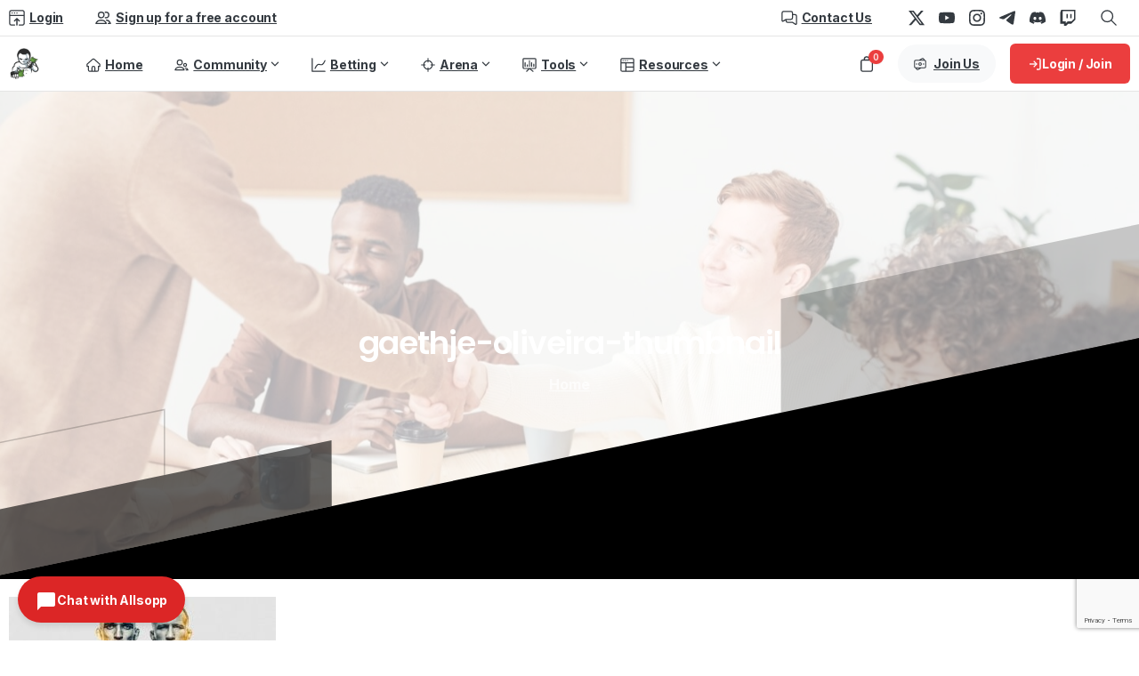

--- FILE ---
content_type: text/html; charset=UTF-8
request_url: https://mmabettingtips.com/ufc-274-oliveira-vs-gaethje-betting-tips-picks-and-predictions/gaethje-oliveira-thumbnail/
body_size: 54450
content:
<!doctype html>
<html lang="en-US">
<head>
	<meta charset="UTF-8">
	<meta name="viewport" content="width=device-width, initial-scale=1">
	        <style>
        html {
            --pix-pagetransition-bg: #FFFFFF;
        }
        </style>
        <meta name='robots' content='index, follow, max-image-preview:large, max-snippet:-1, max-video-preview:-1' />
    
    <!-- MMABT PWA Meta Tags -->
    <link rel="manifest" href="https://mmabettingtips.com/manifest.json">
    <meta name="theme-color" content="#333333">
    
    <!-- iOS PWA Meta Tags -->
    <meta name="apple-mobile-web-app-capable" content="yes">
    <meta name="apple-mobile-web-app-status-bar-style" content="black-translucent">
    <meta name="apple-mobile-web-app-title" content="MMABT">
    <link rel="apple-touch-icon" href="https://mmabettingtips.com/wp-content/plugins/mmabt-pwa/assets/icons/apple-touch-icon.png">
    <link rel="apple-touch-icon" sizes="152x152" href="https://mmabettingtips.com/wp-content/plugins/mmabt-pwa/assets/icons/icon-152.png">
    <link rel="apple-touch-icon" sizes="180x180" href="https://mmabettingtips.com/wp-content/plugins/mmabt-pwa/assets/icons/apple-touch-icon.png">
    <link rel="apple-touch-icon" sizes="192x192" href="https://mmabettingtips.com/wp-content/plugins/mmabt-pwa/assets/icons/icon-192.png">
    
    <!-- Windows/Edge -->
    <meta name="msapplication-TileColor" content="#333333">
    <meta name="msapplication-TileImage" content="https://mmabettingtips.com/wp-content/plugins/mmabt-pwa/assets/icons/icon-144.png">
    
    <script>window._wca = window._wca || [];</script>

	<!-- This site is optimized with the Yoast SEO plugin v26.8 - https://yoast.com/product/yoast-seo-wordpress/ -->
	<title>gaethje-oliveira-thumbnail - MMA Betting Tips</title>
	<link rel="canonical" href="https://mmabettingtips.com/ufc-274-oliveira-vs-gaethje-betting-tips-picks-and-predictions/gaethje-oliveira-thumbnail/" />
	<meta property="og:locale" content="en_US" />
	<meta property="og:type" content="article" />
	<meta property="og:title" content="gaethje-oliveira-thumbnail - MMA Betting Tips" />
	<meta property="og:url" content="https://mmabettingtips.com/ufc-274-oliveira-vs-gaethje-betting-tips-picks-and-predictions/gaethje-oliveira-thumbnail/" />
	<meta property="og:site_name" content="MMA Betting Tips | UFC Betting Tips | Picks Predictions" />
	<meta property="article:publisher" content="https://www.facebook.com/mmabettingtips/" />
	<meta property="og:image" content="https://mmabettingtips.com/ufc-274-oliveira-vs-gaethje-betting-tips-picks-and-predictions/gaethje-oliveira-thumbnail" />
	<meta property="og:image:width" content="499" />
	<meta property="og:image:height" content="280" />
	<meta property="og:image:type" content="image/jpeg" />
	<meta name="twitter:card" content="summary_large_image" />
	<meta name="twitter:site" content="@mma_betting" />
	<script type="application/ld+json" class="yoast-schema-graph">{"@context":"https://schema.org","@graph":[{"@type":"WebPage","@id":"https://mmabettingtips.com/ufc-274-oliveira-vs-gaethje-betting-tips-picks-and-predictions/gaethje-oliveira-thumbnail/","url":"https://mmabettingtips.com/ufc-274-oliveira-vs-gaethje-betting-tips-picks-and-predictions/gaethje-oliveira-thumbnail/","name":"gaethje-oliveira-thumbnail - MMA Betting Tips","isPartOf":{"@id":"https://mmabettingtips.com/#website"},"primaryImageOfPage":{"@id":"https://mmabettingtips.com/ufc-274-oliveira-vs-gaethje-betting-tips-picks-and-predictions/gaethje-oliveira-thumbnail/#primaryimage"},"image":{"@id":"https://mmabettingtips.com/ufc-274-oliveira-vs-gaethje-betting-tips-picks-and-predictions/gaethje-oliveira-thumbnail/#primaryimage"},"thumbnailUrl":"https://mmabettingtips.com/wp-content/uploads/2022/05/gaethje-oliveira-thumbnail.jpg","datePublished":"2022-05-03T07:35:04+00:00","breadcrumb":{"@id":"https://mmabettingtips.com/ufc-274-oliveira-vs-gaethje-betting-tips-picks-and-predictions/gaethje-oliveira-thumbnail/#breadcrumb"},"inLanguage":"en-US","potentialAction":[{"@type":"ReadAction","target":["https://mmabettingtips.com/ufc-274-oliveira-vs-gaethje-betting-tips-picks-and-predictions/gaethje-oliveira-thumbnail/"]}]},{"@type":"ImageObject","inLanguage":"en-US","@id":"https://mmabettingtips.com/ufc-274-oliveira-vs-gaethje-betting-tips-picks-and-predictions/gaethje-oliveira-thumbnail/#primaryimage","url":"https://mmabettingtips.com/wp-content/uploads/2022/05/gaethje-oliveira-thumbnail.jpg","contentUrl":"https://mmabettingtips.com/wp-content/uploads/2022/05/gaethje-oliveira-thumbnail.jpg","width":499,"height":280},{"@type":"BreadcrumbList","@id":"https://mmabettingtips.com/ufc-274-oliveira-vs-gaethje-betting-tips-picks-and-predictions/gaethje-oliveira-thumbnail/#breadcrumb","itemListElement":[{"@type":"ListItem","position":1,"name":"Home","item":"https://mmabettingtips.com/"},{"@type":"ListItem","position":2,"name":"UFC 274 &#8211; Oliveira vs Gaethje Betting Tips, Picks and Predictions","item":"https://mmabettingtips.com/ufc-274-oliveira-vs-gaethje-betting-tips-picks-and-predictions/"},{"@type":"ListItem","position":3,"name":"gaethje-oliveira-thumbnail"}]},{"@type":"WebSite","@id":"https://mmabettingtips.com/#website","url":"https://mmabettingtips.com/","name":"MMA Betting Tips | UFC Betting Tips | Picks Predictions","description":"Make money with our betting tips and picks for the UFC. We have betting advice and predictions for every major MMA event.","potentialAction":[{"@type":"SearchAction","target":{"@type":"EntryPoint","urlTemplate":"https://mmabettingtips.com/?s={search_term_string}"},"query-input":{"@type":"PropertyValueSpecification","valueRequired":true,"valueName":"search_term_string"}}],"inLanguage":"en-US"}]}</script>
	<!-- / Yoast SEO plugin. -->


<link rel='dns-prefetch' href='//stats.wp.com' />
<link rel='dns-prefetch' href='//www.googletagmanager.com' />
<link rel="alternate" type="application/rss+xml" title="MMA Betting Tips | UFC Betting Tips | Picks Predictions &raquo; Feed" href="https://mmabettingtips.com/feed/" />
<link rel="alternate" type="application/rss+xml" title="MMA Betting Tips | UFC Betting Tips | Picks Predictions &raquo; Comments Feed" href="https://mmabettingtips.com/comments/feed/" />
<link rel="alternate" type="application/rss+xml" title="MMA Betting Tips | UFC Betting Tips | Picks Predictions &raquo; gaethje-oliveira-thumbnail Comments Feed" href="https://mmabettingtips.com/ufc-274-oliveira-vs-gaethje-betting-tips-picks-and-predictions/gaethje-oliveira-thumbnail/feed/" />
<link rel="alternate" title="oEmbed (JSON)" type="application/json+oembed" href="https://mmabettingtips.com/wp-json/oembed/1.0/embed?url=https%3A%2F%2Fmmabettingtips.com%2Fufc-274-oliveira-vs-gaethje-betting-tips-picks-and-predictions%2Fgaethje-oliveira-thumbnail%2F" />
<link rel="alternate" title="oEmbed (XML)" type="text/xml+oembed" href="https://mmabettingtips.com/wp-json/oembed/1.0/embed?url=https%3A%2F%2Fmmabettingtips.com%2Fufc-274-oliveira-vs-gaethje-betting-tips-picks-and-predictions%2Fgaethje-oliveira-thumbnail%2F&#038;format=xml" />
<style id='wp-img-auto-sizes-contain-inline-css' type='text/css'>
img:is([sizes=auto i],[sizes^="auto," i]){contain-intrinsic-size:3000px 1500px}
/*# sourceURL=wp-img-auto-sizes-contain-inline-css */
</style>
<style id='wp-emoji-styles-inline-css' type='text/css'>

	img.wp-smiley, img.emoji {
		display: inline !important;
		border: none !important;
		box-shadow: none !important;
		height: 1em !important;
		width: 1em !important;
		margin: 0 0.07em !important;
		vertical-align: -0.1em !important;
		background: none !important;
		padding: 0 !important;
	}
/*# sourceURL=wp-emoji-styles-inline-css */
</style>
<style id='wp-block-library-inline-css' type='text/css'>
:root{--wp-block-synced-color:#7a00df;--wp-block-synced-color--rgb:122,0,223;--wp-bound-block-color:var(--wp-block-synced-color);--wp-editor-canvas-background:#ddd;--wp-admin-theme-color:#007cba;--wp-admin-theme-color--rgb:0,124,186;--wp-admin-theme-color-darker-10:#006ba1;--wp-admin-theme-color-darker-10--rgb:0,107,160.5;--wp-admin-theme-color-darker-20:#005a87;--wp-admin-theme-color-darker-20--rgb:0,90,135;--wp-admin-border-width-focus:2px}@media (min-resolution:192dpi){:root{--wp-admin-border-width-focus:1.5px}}.wp-element-button{cursor:pointer}:root .has-very-light-gray-background-color{background-color:#eee}:root .has-very-dark-gray-background-color{background-color:#313131}:root .has-very-light-gray-color{color:#eee}:root .has-very-dark-gray-color{color:#313131}:root .has-vivid-green-cyan-to-vivid-cyan-blue-gradient-background{background:linear-gradient(135deg,#00d084,#0693e3)}:root .has-purple-crush-gradient-background{background:linear-gradient(135deg,#34e2e4,#4721fb 50%,#ab1dfe)}:root .has-hazy-dawn-gradient-background{background:linear-gradient(135deg,#faaca8,#dad0ec)}:root .has-subdued-olive-gradient-background{background:linear-gradient(135deg,#fafae1,#67a671)}:root .has-atomic-cream-gradient-background{background:linear-gradient(135deg,#fdd79a,#004a59)}:root .has-nightshade-gradient-background{background:linear-gradient(135deg,#330968,#31cdcf)}:root .has-midnight-gradient-background{background:linear-gradient(135deg,#020381,#2874fc)}:root{--wp--preset--font-size--normal:16px;--wp--preset--font-size--huge:42px}.has-regular-font-size{font-size:1em}.has-larger-font-size{font-size:2.625em}.has-normal-font-size{font-size:var(--wp--preset--font-size--normal)}.has-huge-font-size{font-size:var(--wp--preset--font-size--huge)}.has-text-align-center{text-align:center}.has-text-align-left{text-align:left}.has-text-align-right{text-align:right}.has-fit-text{white-space:nowrap!important}#end-resizable-editor-section{display:none}.aligncenter{clear:both}.items-justified-left{justify-content:flex-start}.items-justified-center{justify-content:center}.items-justified-right{justify-content:flex-end}.items-justified-space-between{justify-content:space-between}.screen-reader-text{border:0;clip-path:inset(50%);height:1px;margin:-1px;overflow:hidden;padding:0;position:absolute;width:1px;word-wrap:normal!important}.screen-reader-text:focus{background-color:#ddd;clip-path:none;color:#444;display:block;font-size:1em;height:auto;left:5px;line-height:normal;padding:15px 23px 14px;text-decoration:none;top:5px;width:auto;z-index:100000}html :where(.has-border-color){border-style:solid}html :where([style*=border-top-color]){border-top-style:solid}html :where([style*=border-right-color]){border-right-style:solid}html :where([style*=border-bottom-color]){border-bottom-style:solid}html :where([style*=border-left-color]){border-left-style:solid}html :where([style*=border-width]){border-style:solid}html :where([style*=border-top-width]){border-top-style:solid}html :where([style*=border-right-width]){border-right-style:solid}html :where([style*=border-bottom-width]){border-bottom-style:solid}html :where([style*=border-left-width]){border-left-style:solid}html :where(img[class*=wp-image-]){height:auto;max-width:100%}:where(figure){margin:0 0 1em}html :where(.is-position-sticky){--wp-admin--admin-bar--position-offset:var(--wp-admin--admin-bar--height,0px)}@media screen and (max-width:600px){html :where(.is-position-sticky){--wp-admin--admin-bar--position-offset:0px}}

/*# sourceURL=wp-block-library-inline-css */
</style><style id='global-styles-inline-css' type='text/css'>
:root{--wp--preset--aspect-ratio--square: 1;--wp--preset--aspect-ratio--4-3: 4/3;--wp--preset--aspect-ratio--3-4: 3/4;--wp--preset--aspect-ratio--3-2: 3/2;--wp--preset--aspect-ratio--2-3: 2/3;--wp--preset--aspect-ratio--16-9: 16/9;--wp--preset--aspect-ratio--9-16: 9/16;--wp--preset--color--black: #000000;--wp--preset--color--cyan-bluish-gray: #abb8c3;--wp--preset--color--white: #ffffff;--wp--preset--color--pale-pink: #f78da7;--wp--preset--color--vivid-red: #cf2e2e;--wp--preset--color--luminous-vivid-orange: #ff6900;--wp--preset--color--luminous-vivid-amber: #fcb900;--wp--preset--color--light-green-cyan: #7bdcb5;--wp--preset--color--vivid-green-cyan: #00d084;--wp--preset--color--pale-cyan-blue: #8ed1fc;--wp--preset--color--vivid-cyan-blue: #0693e3;--wp--preset--color--vivid-purple: #9b51e0;--wp--preset--gradient--vivid-cyan-blue-to-vivid-purple: linear-gradient(135deg,rgb(6,147,227) 0%,rgb(155,81,224) 100%);--wp--preset--gradient--light-green-cyan-to-vivid-green-cyan: linear-gradient(135deg,rgb(122,220,180) 0%,rgb(0,208,130) 100%);--wp--preset--gradient--luminous-vivid-amber-to-luminous-vivid-orange: linear-gradient(135deg,rgb(252,185,0) 0%,rgb(255,105,0) 100%);--wp--preset--gradient--luminous-vivid-orange-to-vivid-red: linear-gradient(135deg,rgb(255,105,0) 0%,rgb(207,46,46) 100%);--wp--preset--gradient--very-light-gray-to-cyan-bluish-gray: linear-gradient(135deg,rgb(238,238,238) 0%,rgb(169,184,195) 100%);--wp--preset--gradient--cool-to-warm-spectrum: linear-gradient(135deg,rgb(74,234,220) 0%,rgb(151,120,209) 20%,rgb(207,42,186) 40%,rgb(238,44,130) 60%,rgb(251,105,98) 80%,rgb(254,248,76) 100%);--wp--preset--gradient--blush-light-purple: linear-gradient(135deg,rgb(255,206,236) 0%,rgb(152,150,240) 100%);--wp--preset--gradient--blush-bordeaux: linear-gradient(135deg,rgb(254,205,165) 0%,rgb(254,45,45) 50%,rgb(107,0,62) 100%);--wp--preset--gradient--luminous-dusk: linear-gradient(135deg,rgb(255,203,112) 0%,rgb(199,81,192) 50%,rgb(65,88,208) 100%);--wp--preset--gradient--pale-ocean: linear-gradient(135deg,rgb(255,245,203) 0%,rgb(182,227,212) 50%,rgb(51,167,181) 100%);--wp--preset--gradient--electric-grass: linear-gradient(135deg,rgb(202,248,128) 0%,rgb(113,206,126) 100%);--wp--preset--gradient--midnight: linear-gradient(135deg,rgb(2,3,129) 0%,rgb(40,116,252) 100%);--wp--preset--font-size--small: 13px;--wp--preset--font-size--medium: 20px;--wp--preset--font-size--large: 36px;--wp--preset--font-size--x-large: 42px;--wp--preset--spacing--20: 0.44rem;--wp--preset--spacing--30: 0.67rem;--wp--preset--spacing--40: 1rem;--wp--preset--spacing--50: 1.5rem;--wp--preset--spacing--60: 2.25rem;--wp--preset--spacing--70: 3.38rem;--wp--preset--spacing--80: 5.06rem;--wp--preset--shadow--natural: 6px 6px 9px rgba(0, 0, 0, 0.2);--wp--preset--shadow--deep: 12px 12px 50px rgba(0, 0, 0, 0.4);--wp--preset--shadow--sharp: 6px 6px 0px rgba(0, 0, 0, 0.2);--wp--preset--shadow--outlined: 6px 6px 0px -3px rgb(255, 255, 255), 6px 6px rgb(0, 0, 0);--wp--preset--shadow--crisp: 6px 6px 0px rgb(0, 0, 0);}:where(body) { margin: 0; }.wp-site-blocks > .alignleft { float: left; margin-right: 2em; }.wp-site-blocks > .alignright { float: right; margin-left: 2em; }.wp-site-blocks > .aligncenter { justify-content: center; margin-left: auto; margin-right: auto; }:where(.is-layout-flex){gap: 0.5em;}:where(.is-layout-grid){gap: 0.5em;}.is-layout-flow > .alignleft{float: left;margin-inline-start: 0;margin-inline-end: 2em;}.is-layout-flow > .alignright{float: right;margin-inline-start: 2em;margin-inline-end: 0;}.is-layout-flow > .aligncenter{margin-left: auto !important;margin-right: auto !important;}.is-layout-constrained > .alignleft{float: left;margin-inline-start: 0;margin-inline-end: 2em;}.is-layout-constrained > .alignright{float: right;margin-inline-start: 2em;margin-inline-end: 0;}.is-layout-constrained > .aligncenter{margin-left: auto !important;margin-right: auto !important;}.is-layout-constrained > :where(:not(.alignleft):not(.alignright):not(.alignfull)){margin-left: auto !important;margin-right: auto !important;}body .is-layout-flex{display: flex;}.is-layout-flex{flex-wrap: wrap;align-items: center;}.is-layout-flex > :is(*, div){margin: 0;}body .is-layout-grid{display: grid;}.is-layout-grid > :is(*, div){margin: 0;}body{padding-top: 0px;padding-right: 0px;padding-bottom: 0px;padding-left: 0px;}a:where(:not(.wp-element-button)){text-decoration: underline;}:root :where(.wp-element-button, .wp-block-button__link){background-color: #32373c;border-width: 0;color: #fff;font-family: inherit;font-size: inherit;font-style: inherit;font-weight: inherit;letter-spacing: inherit;line-height: inherit;padding-top: calc(0.667em + 2px);padding-right: calc(1.333em + 2px);padding-bottom: calc(0.667em + 2px);padding-left: calc(1.333em + 2px);text-decoration: none;text-transform: inherit;}.has-black-color{color: var(--wp--preset--color--black) !important;}.has-cyan-bluish-gray-color{color: var(--wp--preset--color--cyan-bluish-gray) !important;}.has-white-color{color: var(--wp--preset--color--white) !important;}.has-pale-pink-color{color: var(--wp--preset--color--pale-pink) !important;}.has-vivid-red-color{color: var(--wp--preset--color--vivid-red) !important;}.has-luminous-vivid-orange-color{color: var(--wp--preset--color--luminous-vivid-orange) !important;}.has-luminous-vivid-amber-color{color: var(--wp--preset--color--luminous-vivid-amber) !important;}.has-light-green-cyan-color{color: var(--wp--preset--color--light-green-cyan) !important;}.has-vivid-green-cyan-color{color: var(--wp--preset--color--vivid-green-cyan) !important;}.has-pale-cyan-blue-color{color: var(--wp--preset--color--pale-cyan-blue) !important;}.has-vivid-cyan-blue-color{color: var(--wp--preset--color--vivid-cyan-blue) !important;}.has-vivid-purple-color{color: var(--wp--preset--color--vivid-purple) !important;}.has-black-background-color{background-color: var(--wp--preset--color--black) !important;}.has-cyan-bluish-gray-background-color{background-color: var(--wp--preset--color--cyan-bluish-gray) !important;}.has-white-background-color{background-color: var(--wp--preset--color--white) !important;}.has-pale-pink-background-color{background-color: var(--wp--preset--color--pale-pink) !important;}.has-vivid-red-background-color{background-color: var(--wp--preset--color--vivid-red) !important;}.has-luminous-vivid-orange-background-color{background-color: var(--wp--preset--color--luminous-vivid-orange) !important;}.has-luminous-vivid-amber-background-color{background-color: var(--wp--preset--color--luminous-vivid-amber) !important;}.has-light-green-cyan-background-color{background-color: var(--wp--preset--color--light-green-cyan) !important;}.has-vivid-green-cyan-background-color{background-color: var(--wp--preset--color--vivid-green-cyan) !important;}.has-pale-cyan-blue-background-color{background-color: var(--wp--preset--color--pale-cyan-blue) !important;}.has-vivid-cyan-blue-background-color{background-color: var(--wp--preset--color--vivid-cyan-blue) !important;}.has-vivid-purple-background-color{background-color: var(--wp--preset--color--vivid-purple) !important;}.has-black-border-color{border-color: var(--wp--preset--color--black) !important;}.has-cyan-bluish-gray-border-color{border-color: var(--wp--preset--color--cyan-bluish-gray) !important;}.has-white-border-color{border-color: var(--wp--preset--color--white) !important;}.has-pale-pink-border-color{border-color: var(--wp--preset--color--pale-pink) !important;}.has-vivid-red-border-color{border-color: var(--wp--preset--color--vivid-red) !important;}.has-luminous-vivid-orange-border-color{border-color: var(--wp--preset--color--luminous-vivid-orange) !important;}.has-luminous-vivid-amber-border-color{border-color: var(--wp--preset--color--luminous-vivid-amber) !important;}.has-light-green-cyan-border-color{border-color: var(--wp--preset--color--light-green-cyan) !important;}.has-vivid-green-cyan-border-color{border-color: var(--wp--preset--color--vivid-green-cyan) !important;}.has-pale-cyan-blue-border-color{border-color: var(--wp--preset--color--pale-cyan-blue) !important;}.has-vivid-cyan-blue-border-color{border-color: var(--wp--preset--color--vivid-cyan-blue) !important;}.has-vivid-purple-border-color{border-color: var(--wp--preset--color--vivid-purple) !important;}.has-vivid-cyan-blue-to-vivid-purple-gradient-background{background: var(--wp--preset--gradient--vivid-cyan-blue-to-vivid-purple) !important;}.has-light-green-cyan-to-vivid-green-cyan-gradient-background{background: var(--wp--preset--gradient--light-green-cyan-to-vivid-green-cyan) !important;}.has-luminous-vivid-amber-to-luminous-vivid-orange-gradient-background{background: var(--wp--preset--gradient--luminous-vivid-amber-to-luminous-vivid-orange) !important;}.has-luminous-vivid-orange-to-vivid-red-gradient-background{background: var(--wp--preset--gradient--luminous-vivid-orange-to-vivid-red) !important;}.has-very-light-gray-to-cyan-bluish-gray-gradient-background{background: var(--wp--preset--gradient--very-light-gray-to-cyan-bluish-gray) !important;}.has-cool-to-warm-spectrum-gradient-background{background: var(--wp--preset--gradient--cool-to-warm-spectrum) !important;}.has-blush-light-purple-gradient-background{background: var(--wp--preset--gradient--blush-light-purple) !important;}.has-blush-bordeaux-gradient-background{background: var(--wp--preset--gradient--blush-bordeaux) !important;}.has-luminous-dusk-gradient-background{background: var(--wp--preset--gradient--luminous-dusk) !important;}.has-pale-ocean-gradient-background{background: var(--wp--preset--gradient--pale-ocean) !important;}.has-electric-grass-gradient-background{background: var(--wp--preset--gradient--electric-grass) !important;}.has-midnight-gradient-background{background: var(--wp--preset--gradient--midnight) !important;}.has-small-font-size{font-size: var(--wp--preset--font-size--small) !important;}.has-medium-font-size{font-size: var(--wp--preset--font-size--medium) !important;}.has-large-font-size{font-size: var(--wp--preset--font-size--large) !important;}.has-x-large-font-size{font-size: var(--wp--preset--font-size--x-large) !important;}
/*# sourceURL=global-styles-inline-css */
</style>

<link rel='stylesheet' id='wpa-css-css' href='https://mmabettingtips.com/wp-content/plugins/honeypot/includes/css/wpa.css?ver=2.3.04' type='text/css' media='all' />
<link rel='stylesheet' id='mmabt-pwa-install-css' href='https://mmabettingtips.com/wp-content/plugins/mmabt-pwa/assets/pwa-install.css?ver=1.0.0' type='text/css' media='all' />
<link rel='stylesheet' id='woocommerce-layout-css' href='https://mmabettingtips.com/wp-content/plugins/woocommerce/assets/css/woocommerce-layout.css?ver=10.4.3' type='text/css' media='all' />
<style id='woocommerce-layout-inline-css' type='text/css'>

	.infinite-scroll .woocommerce-pagination {
		display: none;
	}
/*# sourceURL=woocommerce-layout-inline-css */
</style>
<link rel='stylesheet' id='woocommerce-smallscreen-css' href='https://mmabettingtips.com/wp-content/plugins/woocommerce/assets/css/woocommerce-smallscreen.css?ver=10.4.3' type='text/css' media='only screen and (max-width: 768px)' />
<style id='woocommerce-inline-inline-css' type='text/css'>
.woocommerce form .form-row .required { visibility: visible; }
/*# sourceURL=woocommerce-inline-inline-css */
</style>
<link rel='stylesheet' id='mmabt-profile-uploader-style-css' href='https://mmabettingtips.com/wp-content/plugins/mmabt-simple-bridge/profile-uploader/vanilla/styles-fixed.css?ver=1.0.5' type='text/css' media='all' />
<link rel='stylesheet' id='wc-memberships-frontend-css' href='https://mmabettingtips.com/wp-content/plugins/woocommerce-memberships/assets/css/frontend/wc-memberships-frontend.min.css?ver=1.27.5' type='text/css' media='all' />
<link rel='stylesheet' id='pixfort-bootstrap-css' href='https://mmabettingtips.com/wp-content/themes/essentials/inc/css/bootstrap.min.css?ver=3.2.24' type='text/css' media='all' />
<link rel='stylesheet' id='pix-woo-style-css' href='https://mmabettingtips.com/wp-content/uploads/wp-scss-cache/pix-woo-style.css?ver=3.2.26' type='text/css' media='all' />
<link rel='stylesheet' id='pixfort-core-style-css' href='https://mmabettingtips.com/wp-content/uploads/wp-scss-cache/pixfort-core-style.css?ver=37667737' type='text/css' media='all' />
<link rel='stylesheet' id='pixfort-main-styles-css' href='https://mmabettingtips.com/wp-content/plugins/pixfort-core/includes/assets/css/common/main.min.css?ver=3.2.26' type='text/css' media='all' />
<link rel='stylesheet' id='pixfort-header-styles-css' href='https://mmabettingtips.com/wp-content/plugins/pixfort-core/includes/assets/css/header.min.css?ver=3.2.26' type='text/css' media='all' />
<style id='pixfort-custom-header-style-inline-css' type='text/css'>
.pixfort-area-content[data-area=topbar] { --pix-header-bg-color: var(--pix-white); --pix-header-text-color: var(--pix-heading-default); --pix-header-area-line-color: var(--pix-dark-opacity-1); }.pixfort-area-content[data-area=header] { --pix-header-bg-color: var(--pix-white); --pix-display-header-scroll-blur: none; --pix-opacity-header-scroll-blur: 0; --pix-header-scroll-bg-color: var(--pix-white); --pix-header-text-color: var(--pix-heading-default); --pix-header-scroll-text-color: var(--pix-heading-default); --pix-header-area-line-color: var(--pix-dark-opacity-1); --pix-scroll-header-shadow: var(--pix-shadow-lg); }.pixfort-area-content[data-area=stack] { --pix-header-bg-color: var(--pix-white); --pix-header-text-color: var(--pix-heading-default); --pix-header-area-line-color: var(--pix-light-opacity-2); }.pixfort-area-content[data-area=m_topbar] { --pix-header-bg-color: var(--pix-white); --pix-header-text-color: var(--pix-body-default); --pix-header-area-line-color: var(--pix-gray-2); }.pixfort-area-content[data-area=m_header] { --pix-header-bg-color: var(--pix-white); --pix-header-text-color: var(--pix-body-default); --pix-scroll-header-shadow: var(--pix-shadow-lg); }.pixfort-area-content[data-area=m_stack] { --pix-header-bg-color: var(--pix-white); --pix-header-text-color: var(--pix-body-default); }.pix-header .container, .pixfort-header-area .container { --pix-header-container-width: var(--pix-container-width, 1140px); }
/*# sourceURL=pixfort-custom-header-style-inline-css */
</style>
<link rel='stylesheet' id='sib-front-css-css' href='https://mmabettingtips.com/wp-content/plugins/mailin/css/mailin-front.css?ver=6.9' type='text/css' media='all' />
<style id='rocket-lazyload-inline-css' type='text/css'>
.rll-youtube-player{position:relative;padding-bottom:56.23%;height:0;overflow:hidden;max-width:100%;}.rll-youtube-player:focus-within{outline: 2px solid currentColor;outline-offset: 5px;}.rll-youtube-player iframe{position:absolute;top:0;left:0;width:100%;height:100%;z-index:100;background:0 0}.rll-youtube-player img{bottom:0;display:block;left:0;margin:auto;max-width:100%;width:100%;position:absolute;right:0;top:0;border:none;height:auto;-webkit-transition:.4s all;-moz-transition:.4s all;transition:.4s all}.rll-youtube-player img:hover{-webkit-filter:brightness(75%)}.rll-youtube-player .play{height:100%;width:100%;left:0;top:0;position:absolute;background:url(https://mmabettingtips.com/wp-content/plugins/wp-rocket/assets/img/youtube.png) no-repeat center;background-color: transparent !important;cursor:pointer;border:none;}
/*# sourceURL=rocket-lazyload-inline-css */
</style>
<script type="text/javascript" src="https://mmabettingtips.com/wp-includes/js/jquery/jquery.min.js?ver=3.7.1" id="jquery-core-js"></script>
<script type="text/javascript" src="https://mmabettingtips.com/wp-content/plugins/woocommerce/assets/js/jquery-blockui/jquery.blockUI.min.js?ver=2.7.0-wc.10.4.3" id="wc-jquery-blockui-js" defer="defer" data-wp-strategy="defer"></script>
<script type="text/javascript" src="https://mmabettingtips.com/wp-content/plugins/woocommerce/assets/js/js-cookie/js.cookie.min.js?ver=2.1.4-wc.10.4.3" id="wc-js-cookie-js" defer="defer" data-wp-strategy="defer"></script>
<script type="text/javascript" id="woocommerce-js-extra">
/* <![CDATA[ */
var woocommerce_params = {"ajax_url":"/wp-admin/admin-ajax.php","wc_ajax_url":"/?wc-ajax=%%endpoint%%","i18n_password_show":"Show password","i18n_password_hide":"Hide password"};
//# sourceURL=woocommerce-js-extra
/* ]]> */
</script>
<script type="text/javascript" src="https://mmabettingtips.com/wp-content/plugins/woocommerce/assets/js/frontend/woocommerce.min.js?ver=10.4.3" id="woocommerce-js" defer="defer" data-wp-strategy="defer"></script>
<script type="text/javascript" src="https://stats.wp.com/s-202605.js" id="woocommerce-analytics-js" defer="defer" data-wp-strategy="defer"></script>
<script type="text/javascript" id="wc-cart-fragments-js-extra">
/* <![CDATA[ */
var wc_cart_fragments_params = {"ajax_url":"/wp-admin/admin-ajax.php","wc_ajax_url":"/?wc-ajax=%%endpoint%%","cart_hash_key":"wc_cart_hash_e8bffd86e193301c3ddf38db9b6d65d2","fragment_name":"wc_fragments_e8bffd86e193301c3ddf38db9b6d65d2","request_timeout":"5000"};
//# sourceURL=wc-cart-fragments-js-extra
/* ]]> */
</script>
<script type="text/javascript" src="https://mmabettingtips.com/wp-content/plugins/woocommerce/assets/js/frontend/cart-fragments.min.js?ver=10.4.3" id="wc-cart-fragments-js" defer="defer" data-wp-strategy="defer"></script>
<script type="text/javascript" id="sib-front-js-js-extra">
/* <![CDATA[ */
var sibErrMsg = {"invalidMail":"Please fill out valid email address","requiredField":"Please fill out required fields","invalidDateFormat":"Please fill out valid date format","invalidSMSFormat":"Please fill out valid phone number"};
var ajax_sib_front_object = {"ajax_url":"https://mmabettingtips.com/wp-admin/admin-ajax.php","ajax_nonce":"5a2081ca70","flag_url":"https://mmabettingtips.com/wp-content/plugins/mailin/img/flags/"};
//# sourceURL=sib-front-js-js-extra
/* ]]> */
</script>
<script type="text/javascript" src="https://mmabettingtips.com/wp-content/plugins/mailin/js/mailin-front.js?ver=1769610276" id="sib-front-js-js"></script>
<script></script><link rel="https://api.w.org/" href="https://mmabettingtips.com/wp-json/" /><link rel="alternate" title="JSON" type="application/json" href="https://mmabettingtips.com/wp-json/wp/v2/media/228854" /><link rel='shortlink' href='https://mmabettingtips.com/?p=228854' />
<meta name="generator" content="Site Kit by Google 1.171.0" /><style type="text/css">
        #odds-calculator-root {
            font-family: \&#039;Open Sans\&#039;, sans-serif;
            color: #333333;
        }
        #odds-calculator-root .odds-calculator-wp {
            background-color: #ffffff;
        }
        #odds-calculator-root h2 {
            font-size: 24px;
            color: #333333;
        }
        #odds-calculator-root p, #odds-calculator-root div {
            font-size: 16px;
        }
        #odds-calculator-root button[type="submit"] {
            background-color: #3182ce !important;
            color: #ffffff !important;
            font-size: 16px !important;
            padding: 12px 16px !important;
            border-radius: 4px !important;
        }
        #odds-calculator-root button[type="submit"]:hover {
            background-color: #2778c4 !important;
        }
        #odds-calculator-root .text-primary-600 {
            color: #3182ce !important;
        }
        #odds-calculator-root .border-primary-500 {
            border-color: #3182ce !important;
        }
        #odds-calculator-root .bg-primary-50 {
            background-color: #8bdcff !important;
        }
    </style>	<style>img#wpstats{display:none}</style>
		        <script>
        // Set viewer tier for activity feed widget (tier-based content gating)
        window.MMABT_VIEWER_TIER = 'rookie';
        </script>
        	<noscript><style>.woocommerce-product-gallery{ opacity: 1 !important; }</style></noscript>
	<script type="text/javascript" src="https://cdn.brevo.com/js/sdk-loader.js" async></script>
<script type="text/javascript">
  window.Brevo = window.Brevo || [];
  window.Brevo.push(['init', {"client_key":"4fm8nz8thqfotcst3bd05qoa","email_id":null,"push":{"customDomain":"https:\/\/mmabettingtips.com\/wp-content\/plugins\/mailin\/"},"service_worker_url":"sw.js?key=${key}","frame_url":"brevo-frame.html"}]);
</script><script type="text/javascript" src="https://cdn.brevo.com/js/sdk-loader.js" async></script><script type="text/javascript">
            window.Brevo = window.Brevo || [];
            window.Brevo.push(["init", {
                client_key: "4fm8nz8thqfotcst3bd05qoa",
                email_id: "",
                push: {
                    customDomain: "https://mmabettingtips.com\/wp-content\/plugins\/woocommerce-sendinblue-newsletter-subscription\/"
                }
            }]);
        </script><meta name="generator" content="Powered by WPBakery Page Builder - drag and drop page builder for WordPress."/>
<link rel="icon" href="https://mmabettingtips.com/wp-content/uploads/2021/05/cropped-favicon-1-32x32.png" sizes="32x32" />
<link rel="icon" href="https://mmabettingtips.com/wp-content/uploads/2021/05/cropped-favicon-1-192x192.png" sizes="192x192" />
<link rel="apple-touch-icon" href="https://mmabettingtips.com/wp-content/uploads/2021/05/cropped-favicon-1-180x180.png" />
<meta name="msapplication-TileImage" content="https://mmabettingtips.com/wp-content/uploads/2021/05/cropped-favicon-1-270x270.png" />
		<style type="text/css" id="wp-custom-css">
			/* Remove the white background from site-content on forum page */
.page-id-245357 .site-content.bg-white {
    background-color: #f9fafa !important;
}

/* Set gray background for the container */
.page-id-245357 .site-content .container {
    background-color: #f9fafa;
}

/* Extend the container to full width to eliminate side spaces */
.page-id-245357 .site-content .container {
    max-width: 100%;
    padding-left: 0;
    padding-right: 0;
}

/* Keep the main content area gray */
.page-id-245357 .content-area,
.page-id-245357 .site-main {
    background-color: #f9fafa;
}		</style>
		<noscript><style> .wpb_animate_when_almost_visible { opacity: 1; }</style></noscript><noscript><style id="rocket-lazyload-nojs-css">.rll-youtube-player, [data-lazy-src]{display:none !important;}</style></noscript><link rel='stylesheet' id='wc-stripe-blocks-checkout-style-css' href='https://mmabettingtips.com/wp-content/plugins/woocommerce-gateway-stripe/build/upe-blocks.css?ver=5149cca93b0373758856' type='text/css' media='all' />
<link rel='stylesheet' id='wc-blocks-style-css' href='https://mmabettingtips.com/wp-content/plugins/woocommerce/assets/client/blocks/wc-blocks.css?ver=wc-10.4.3' type='text/css' media='all' />
<style id='pix-header-menu-handle-inline-css' type='text/css'>
#navbarNav-368 > ul > li > .pix-nav-link.dropdown-toggle > span:before {
                color: var(--pix-heading-default);
            }.is-scroll #navbarNav-368 > ul > li > .pix-nav-link.dropdown-toggle > span:before {
                    color: var(--pix-heading-default) !important;
                }
/*# sourceURL=pix-header-menu-handle-inline-css */
</style>
<link rel='stylesheet' id='js_composer_front-css' href='https://mmabettingtips.com/wp-content/plugins/js_composer/assets/css/js_composer.min.css?ver=8.7' type='text/css' media='all' />
<link rel='stylesheet' id='pixfort-sidebar-style-css' href='https://mmabettingtips.com/wp-content/plugins/pixfort-core/includes/assets/css/elements/sidebar.min.css?ver=3.2.26' type='text/css' media='all' />
<link rel='stylesheet' id='pixfort-base-style-css' href='https://mmabettingtips.com/wp-content/themes/essentials/css/base.min.css?ver=3.2.24' type='text/css' media='all' />
<link rel='stylesheet' id='pixfort-woocommerce-style-css' href='https://mmabettingtips.com/wp-content/themes/essentials/css/woocommerce.min.css?ver=3.2.24' type='text/css' media='all' />
<link rel='stylesheet' id='pix-google-font-primary-css' href='https://fonts.googleapis.com/css?family=Inter%3A500%2C700%7CPoppins%3A500%2C600&#038;display=swap&#038;ver=3.2.26' type='text/css' media='all' />
<link rel='stylesheet' id='pix-cf7-css' href='https://mmabettingtips.com/wp-content/plugins/pixfort-core/includes/assets/css/elements/cf7.min.css?ver=3.2.26' type='text/css' media='all' />
<link rel='stylesheet' id='pix-woo-blocks-css' href='https://mmabettingtips.com/wp-content/plugins/pixfort-core/includes/woocommerce/css/woo.min.css?ver=3.2.26' type='text/css' media='all' />
<link rel='stylesheet' id='pix-woo-2-css' href='https://mmabettingtips.com/wp-content/plugins/pixfort-core/includes/assets/css/elements/woocommerce.min.css?ver=3.2.26' type='text/css' media='all' />
<link rel='stylesheet' id='pix-wpb-style-css' href='https://mmabettingtips.com/wp-content/themes/essentials/dist/styles/wpb-style.min.css?ver=3.2.24' type='text/css' media='all' />
<style id='pixfort-elements-handle-inline-css' type='text/css'>
#navbarNav- { --pix-menu-color: var(--pix-body-default); }#navbarNav- { --pix-menu-color: var(--pix-body-default); }.vc_custom_1587599497641{margin-top: 0px !important;border-top-width: 2px !important;border-bottom-width: 2px !important;padding-top: 0px !important;padding-bottom: 0px !important;background-color: #ffffff !important;border-top-color: #f8f9fa !important;border-top-style: solid !important;border-bottom-color: #f8f9fa !important;border-bottom-style: solid !important;}.vc_custom_1589391018892{padding-top: 40px !important;padding-bottom: 40px !important;background-color: #ffffff !important;}.vc_custom_1577607534345{border-top-width: 2px !important;padding-top: 30px !important;padding-bottom: 30px !important;border-top-color: #f8f9fa !important;border-top-style: solid !important;}.vc_custom_1593031488798{padding-top: 10px !important;padding-bottom: 10px !important;}.vc_custom_1704041441526{padding-right: 0px !important;padding-left: 0px !important;}.vc_custom_1589391069605{padding-top: 20px !important;padding-bottom: 20px !important;}.vc_custom_1704042305252{padding-top: 30px !important;padding-bottom: 20px !important;}.vc_custom_1709400270056{margin-top: 0px !important;margin-bottom: 0px !important;padding-top: 0px !important;padding-bottom: 0px !important;}.vc_custom_1581051676338{padding-top: 10px !important;padding-bottom: 10px !important;}.vc_custom_1704043032599{padding-top: 5px !important;padding-bottom: 5px !important;}.vc_custom_1704043071190{padding-top: 5px !important;padding-bottom: 5px !important;}.vc_custom_1704043093106{padding-top: 5px !important;padding-bottom: 5px !important;}.vc_custom_1704043156777{padding-top: 5px !important;padding-bottom: 5px !important;}.vc_custom_1704043310781{padding-top: 5px !important;padding-bottom: 5px !important;}.vc_custom_1581051680853{padding-top: 10px !important;padding-bottom: 10px !important;}.vc_custom_1704042608950{padding-top: 5px !important;padding-bottom: 5px !important;}.vc_custom_1704042705059{padding-top: 5px !important;padding-bottom: 5px !important;}.vc_custom_1704042772649{padding-top: 5px !important;padding-bottom: 5px !important;}.vc_custom_1704042862379{padding-top: 5px !important;padding-bottom: 5px !important;}.vc_custom_1704042880380{padding-top: 5px !important;padding-bottom: 5px !important;}.vc_custom_1589390342955{padding-top: 10px !important;padding-bottom: 10px !important;}.vc_custom_1704043592359{padding-top: 5px !important;padding-bottom: 5px !important;}.vc_custom_1704043612509{padding-top: 5px !important;padding-bottom: 5px !important;}.vc_custom_1704043634652{padding-top: 5px !important;padding-bottom: 5px !important;}.vc_custom_1704043658628{padding-top: 5px !important;padding-bottom: 5px !important;}.vc_custom_1704043688073{padding-top: 5px !important;padding-bottom: 5px !important;}.vc_custom_1709498928817{background-color: #ffffff !important;}#img-7af0b1ba6c51719a5ff3e5a4204c30e7 img {width:auto;max-height:40px;}@font-face {
			font-family: "pixstar";
			src: url("https://mmabettingtips.com/wp-content/themes/essentials/woocommerce/pixfort/fonts/pixstar.eot");
			src: url("https://mmabettingtips.com/wp-content/themes/essentials/woocommerce/pixfort/fonts/pixstar.eot?#iefix") format("embedded-opentype"),
				url("https://mmabettingtips.com/wp-content/themes/essentials/woocommerce/pixfort/fonts/pixstar.woff") format("woff"),
				url("https://mmabettingtips.com/wp-content/themes/essentials/woocommerce/pixfort/fonts/pixstar.ttf") format("truetype"),
				url("https://mmabettingtips.com/wp-content/themes/essentials/woocommerce/pixfort/fonts/pixstar.svg#star") format("svg");
			font-weight: normal;
			font-style: normal;
		}
/*# sourceURL=pixfort-elements-handle-inline-css */
</style>
<meta name="generator" content="WP Rocket 3.20.3" data-wpr-features="wpr_lazyload_iframes wpr_desktop" /></head>
<body class="attachment wp-singular attachment-template-default single single-attachment postid-228854 attachmentid-228854 attachment-jpeg wp-theme-essentials theme-essentials  site-render-disable-page-transition non-logged-in woocommerce-no-js woocommerce-active wpb-js-composer js-comp-ver-8.7 vc_responsive" style="">
			            <div data-rocket-location-hash="5bb2e00cbd92e76793b10cbb46dc57f2" class="pix-loading-circ-path">
                <svg class="loading-circular" viewBox="25 25 50 50">
                    <circle class="path" cx="50" cy="50" r="20" fill="none" stroke-width="6" stroke-miterlimit="10" />
                </svg>
            </div>
        	<div data-rocket-location-hash="0ae9facdd2101187b276d746ff3f84f6" id="page" class="site">
				<div data-rocket-location-hash="fbc9205e131f003fe6d16662a2c52061" data-area="topbar" class="pixfort-header-area pixfort-area-content  pix-topbar position-relative2 pix-header-desktop pix-topbar-normal" data-width="default" data-scroll-width="">
			<div data-rocket-location-hash="a07ea42f7826adb30ee53f29399bc39c" class="container">
				<div class="pix-row d-flex align-items-center align-items-stretch">
												<div data-col="topbar_1" class="pixfort-header-col col column  flex-1 pix-header-min-height text-left justify-content-start py-md-0 d-flex align-items-center">
										<div class="d-inline-flex align-items-center line-height-1 pix-py-5 pix-hover-item mb-0">
			<a data-anim-type="disabled" class="text-heading-default font-weight-bold btn btn-link p-0 line-height-1 pix-header-text text-sm  d-inline-flex align-items-center" href="https://mmabettingtips.com/login/"  style="">
				<svg class="pixfort-icon pix-header-icon-format pix-mr-5 pix-header-icon-style" width="24" height="24"  data-name="Line/pixfort-icon-browser-scroll-up-1" viewBox="2 2 20 20"><path fill="none" stroke="var(--pf-icon-color)" stroke-linecap="round" stroke-linejoin="round" stroke-width="var(--pf-icon-stroke-width)" d="M3,9 L21,9 M6,6 L6.1,6 M9,6 L9.1,6 M12,6 L12.1,6 M9,21 L5,21 C3.8954305,21 3,20.1045695 3,19 L3,5 C3,3.8954305 3.8954305,3 5,3 L19,3 C20.1045695,3 21,3.8954305 21,5 L21,19 C21,20.1045695 20.1045695,21 19,21 L15,21 M12,13 L12,21 M9,16 L12,13 L15,16"/></svg>					<span>Login</span>
								</a>
		</div>
			<div class="d-inline-flex pix-px-5 align-self-stretch position-relative mx-2">
			<div class="bg-dark-opacity-1 pix-header-divider  pix-sm" data-color="dark-opacity-1" data-scroll-color=""></div>
					</div>
				<div class="d-inline-flex align-items-center line-height-1 pix-py-5 pix-hover-item mb-0">
			<a data-anim-type="disabled" class="text-heading-default font-weight-bold btn btn-link p-0 line-height-1 pix-header-text text-sm  d-inline-flex align-items-center" href="https://mmabettingtips.com/join-us/"  style="">
				<svg class="pixfort-icon pix-header-icon-format pix-mr-5 pix-header-icon-style" width="24" height="24"  data-name="Line/pixfort-icon-users-1" viewBox="2 2 20 20"><path fill="none" stroke="var(--pf-icon-color)" stroke-linecap="round" stroke-linejoin="round" stroke-width="var(--pf-icon-stroke-width)" d="M3,19 C4.06666667,16.3333333 6.2,15 9.4,15 C12.6,15 14.7333333,16.3333333 15.8,19 L3,19 Z M16.0990064,14.9791394 C17.9796639,14.9791394 19.9252878,16.5225533 21,19 L18.2912726,19 M9.5,12 C11.4329966,12 13,10.4329966 13,8.5 C13,6.56700338 11.4329966,5 9.5,5 C7.56700338,5 6,6.56700338 6,8.5 C6,10.4329966 7.56700338,12 9.5,12 Z M14.5486435,11.8691524 C14.851136,11.9543966 15.1702424,12 15.5,12 C17.4329966,12 19,10.4329966 19,8.5 C19,6.56700338 17.4329966,5 15.5,5 C15.1593015,5 14.8299728,5.04867972 14.5185899,5.13946314"/></svg>					<span>Sign up for a free account</span>
								</a>
		</div>
								</div>
												<div data-col="topbar_2" class="pixfort-header-col col column  flex-1 pix-header-min-height text-right justify-content-end py-md-0 d-flex align-items-center">
										<div class="d-inline-flex align-items-center line-height-1 pix-py-5 pix-hover-item mb-0">
			<a data-anim-type="disabled" class="text-heading-default font-weight-bold btn btn-link p-0 line-height-1 pix-header-text text-sm  d-inline-flex align-items-center" href="https://mmabettingtips.com/contact-us/"  style="">
				<svg class="pixfort-icon pix-header-icon-format pix-mr-5 pix-header-icon-style" width="24" height="24"  data-name="Line/pixfort-icon-chat-messages-1" viewBox="2 2 20 20"><path fill="none" stroke="var(--pf-icon-color)" stroke-linecap="round" stroke-linejoin="round" stroke-width="var(--pf-icon-stroke-width)" d="M5,4 L13.988858,4 C15.0934275,4 15.988858,4.8954305 15.988858,6 C15.988858,6.00370367 15.9888477,6.00740733 15.9888272,6.01111094 L15.9554938,12.0111109 C15.9493815,13.1113268 15.0557576,14 13.9555247,14 L8.55396793,14 C8.19148004,14 7.83580722,14.0985157 7.52497642,14.2850141 L4.51449576,16.0913025 C4.04091549,16.3754507 3.42665523,16.2218856 3.14250707,15.7483054 C3.04925783,15.59289 3,15.4150536 3,15.2338096 L3,6 C3,4.8954305 3.8954305,4 5,4 Z M8,14.1010633 L8,15.6712803 C8,16.7758498 8.8954305,17.6712803 10,17.6712803 L15.345138,17.6712803 C15.7360882,17.6712803 16.1184662,17.7858611 16.4449927,18.0008553 L19.4500726,19.9794843 C19.9113478,20.2832008 20.531496,20.1554743 20.8352125,19.6941992 C20.9427096,19.5309359 21,19.3397469 21,19.1442718 L21,10 C21,8.8954305 20.1045695,8 19,8 L16,8"/></svg>					<span>Contact Us</span>
								</a>
		</div>
			<div class="d-inline-flex pix-px-5 align-self-stretch position-relative mx-1">
			<div class="bg-dark-opacity-1 pix-header-divider  pix-sm" data-color="dark-opacity-1" data-scroll-color=""></div>
					</div>
				<div class="pix-px-5 d-inline-block2 d-inline-flex align-items-between pix-social text-18 " data-anim-type="disabled">
			<a class="d-inline-flex align-items-center px-2 pix-header-text text-heading-default" target="_blank"  href="https://twitter.com/diaryprogambler/" title="X"><svg class="pixfort-icon " width="24" height="24"  data-name="Solid/pixfort-icon-x-1" viewBox="2 2 20 20"><g  stroke="none" stroke-width="var(--pf-icon-stroke-width)" fill="none" fill-rule="evenodd"><path d="M17.7511704,3 L20.8179669,3 L14.1179252,10.6577203 L22,21.0781532 L15.8283966,21.0781532 L10.9945766,14.7582163 L5.46358875,21.0781532 L2.39493812,21.0781532 L9.56130348,12.8873592 L2,3 L8.32828072,3 L12.6976313,8.77666528 L17.7511704,3 Z M16.674825,19.2425254 L18.3741714,19.2425254 L7.40490428,4.73921105 L5.58132851,4.73921105 L16.674825,19.2425254 Z"  fill="var(--pf-icon-color)"></path></g></svg></a><a class="d-inline-flex align-items-center px-2 pix-header-text text-heading-default" target="_blank"  href="https://youtube.com/diaryofaprogambler" title="YouTube"><svg class="pixfort-icon " width="24" height="24"  data-name="Solid/pixfort-icon-youtube-1" viewBox="2 2 20 20"><path fill="var(--pf-icon-color)" fill-rule="evenodd" d="M12.4315186,18.8905856 L8.3328397,18.8156838 C7.00577805,18.7895832 5.67541376,18.8416844 4.37437293,18.5712779 C2.39518958,18.1672681 2.25497741,16.1863203 2.10826004,14.5246801 C1.90609831,12.1886237 1.98436092,9.81016622 2.36586612,7.49361026 C2.58123842,6.19377885 3.42881648,5.41816012 4.73956508,5.33375808 C9.16430487,5.02745068 13.6184682,5.06375155 18.0334001,5.20665501 C18.4996732,5.21975532 18.9691487,5.29135705 19.4289166,5.37285902 C21.6984322,5.77036862 21.7537764,8.01522286 21.9008941,9.90496851 C22.0476115,11.8142146 21.985662,13.733261 21.7052376,15.6295068 C21.4802576,17.1995447 21.0498133,18.5161765 19.23326,18.6432796 C16.9572392,18.8094836 14.7334602,18.9432869 12.4510343,18.9006858 C12.4511343,18.8905856 12.4380238,18.8905856 12.4315186,18.8905856 Z M10.0218909,14.9156896 C11.7370631,13.9316658 13.419509,12.9640424 15.1248733,11.9866188 C13.4064986,11.002595 11.7272552,10.0349717 10.0218909,9.05754804 L10.0218909,14.9156896 Z"/></svg></a><a class="d-inline-flex align-items-center px-2 pix-header-text text-heading-default" target="_blank"  href="https://www.instagram.com/diaryofaprogambler1984/" title="Instagram"><svg class="pixfort-icon " width="24" height="24"  data-name="Solid/pixfort-icon-instagram-1" viewBox="2 2 20 20"><path fill="var(--pf-icon-color)" fill-rule="evenodd" d="M8.66747445,12 C8.66747445,10.1591276 10.1594572,8.66639742 12.0004039,8.66639742 C13.8413506,8.66639742 15.3341411,10.1591276 15.3341411,12 C15.3341411,13.8408724 13.8413506,15.3336026 12.0004039,15.3336026 C10.1594572,15.3336026 8.66747445,13.8408724 8.66747445,12 M6.86530151,12 C6.86530151,14.8360258 9.1642635,17.134895 12.0004039,17.134895 C14.8365443,17.134895 17.1355063,14.8360258 17.1355063,12 C17.1355063,9.16397415 14.8365443,6.86510501 12.0004039,6.86510501 C9.1642635,6.86510501 6.86530151,9.16397415 6.86530151,12 M16.138697,6.66155089 C16.138697,7.32390953 16.6758754,7.86187399 17.3390686,7.86187399 C18.001454,7.86187399 18.5394402,7.32390953 18.5394402,6.66155089 C18.5394402,5.99919225 18.0022618,5.46203554 17.3390686,5.46203554 C16.6758754,5.46203554 16.138697,5.99919225 16.138697,6.66155089 M7.95985298,20.1397415 C6.98485399,20.095315 6.45494568,19.9329564 6.10275051,19.7956381 C5.63584959,19.6138934 5.30304132,19.3974152 4.95246173,19.0476575 C4.60268993,18.6978998 4.38539521,18.365105 4.20445091,17.8982229 C4.06712711,17.546042 3.9047619,17.0161551 3.86033362,16.0411955 C3.81186639,14.9870759 3.80217295,14.6704362 3.80217295,12 C3.80217295,9.32956381 3.81267418,9.01373183 3.86033362,7.95880452 C3.9047619,6.98384491 4.06793489,6.45476575 4.20445091,6.10177706 C4.386203,5.63489499 4.60268993,5.30210016 4.95246173,4.95153473 C5.30223353,4.60177706 5.6350418,4.38449111 6.10275051,4.20355412 C6.45494568,4.06623586 6.98485399,3.90387722 7.95985298,3.85945073 C9.01401511,3.81098546 9.33066764,3.80129241 12.0004039,3.80129241 C14.6709479,3.80129241 14.9867927,3.81179321 16.0417626,3.85945073 C17.0167616,3.90387722 17.5458621,4.06704362 17.8988651,4.20355412 C18.365766,4.38449111 18.6985743,4.60177706 19.0491538,4.95153473 C19.3989256,5.30129241 19.6154126,5.63489499 19.7971647,6.10177706 C19.9344885,6.453958 20.0968537,6.98384491 20.141282,7.95880452 C20.1897492,9.01373183 20.1994426,9.32956381 20.1994426,12 C20.1994426,14.6696284 20.1897492,14.9862682 20.141282,16.0411955 C20.0968537,17.0161551 19.9336807,17.546042 19.7971647,17.8982229 C19.6154126,18.365105 19.3989256,18.6978998 19.0491538,19.0476575 C18.699382,19.3974152 18.365766,19.6138934 17.8988651,19.7956381 C17.5466699,19.9329564 17.0167616,20.095315 16.0417626,20.1397415 C14.9876005,20.1882068 14.6709479,20.1978998 12.0004039,20.1978998 C9.33066764,20.1978998 9.01401511,20.1882068 7.95985298,20.1397415 M7.8774587,2.06058158 C6.81279535,2.10904685 6.08578699,2.27786753 5.45005856,2.52504039 C4.79251989,2.78029079 4.23514682,3.12277868 3.67858153,3.67851373 C3.12282402,4.23424879 2.78032231,4.79159935 2.52506159,5.44991922 C2.27787875,6.08562197 2.10905125,6.81260097 2.06058403,7.87722132 C2.01130902,8.94345719 2,9.28432956 2,12 C2,14.7156704 2.01130902,15.0565428 2.06058403,16.1227787 C2.10905125,17.187399 2.27787875,17.914378 2.52506159,18.5500808 C2.78032231,19.2075929 3.12201624,19.7657512 3.67858153,20.3214863 C4.23433903,20.8772213 4.7917121,21.2189015 5.45005856,21.4749596 C6.08659477,21.7221325 6.81279535,21.8909532 7.8774587,21.9394184 C8.94454542,21.9878837 9.28462377,22 12.0004039,22 C14.7169918,22 15.0570702,21.9886914 16.1233491,21.9394184 C17.1880124,21.8909532 17.9150208,21.7221325 18.5507492,21.4749596 C19.2082879,21.2189015 19.765661,20.8772213 20.3222263,20.3214863 C20.8779838,19.7657512 21.2196777,19.2075929 21.4757462,18.5500808 C21.722929,17.914378 21.8925643,17.187399 21.9402238,16.1227787 C21.988691,15.0557351 22,14.7156704 22,12 C22,9.28432956 21.988691,8.94345719 21.9402238,7.87722132 C21.8917565,6.81260097 21.722929,6.08562197 21.4757462,5.44991922 C21.2196777,4.79240711 20.8779838,4.23505654 20.3222263,3.67851373 C19.7664688,3.12277868 19.2082879,2.78029079 18.551557,2.52504039 C17.9150208,2.27786753 17.1880124,2.1082391 16.1241569,2.06058158 C15.0578779,2.01211632 14.7169918,2 12.0012117,2 C9.28462377,2 8.94454542,2.01130856 7.8774587,2.06058158"/></svg></a><a class="d-inline-flex align-items-center px-2 pix-header-text text-heading-default" target="_blank"  href="https://t.me/+ThZDTa5jyoVZ6aTU" title="Telegram"><svg class="pixfort-icon " width="24" height="24"  data-name="Solid/pixfort-icon-telegram-1" viewBox="2 2 20 20"><path fill="var(--pf-icon-color)" fill-rule="evenodd" d="M3.22616577,10.9035404 C3.22616577,10.9035404 12.0716886,7.17172305 15.1394575,5.85765778 C16.3154874,5.33207532 20.3036152,3.65006596 20.3036152,3.65006596 C20.3036152,3.65006596 22.1443332,2.91425052 21.9909164,4.70130362 C21.9397539,5.43719181 21.5307369,8.01265498 21.1217199,10.7984239 C20.5081237,14.7405469 19.8434358,19.0505413 19.8434358,19.0505413 C19.8434358,19.0505413 19.7411815,20.2594901 18.8719851,20.4697231 C18.0027886,20.6799561 16.5710876,19.7339077 16.3154874,19.5236019 C16.1109082,19.3659636 12.4807056,17.0006606 11.1513297,15.8443065 C10.7934044,15.528957 10.3843874,14.898258 11.2024214,14.1623699 C13.0431393,12.4278386 15.2417117,10.2728414 16.5710876,8.90625428 C17.1846839,8.27548258 17.7982093,6.80377895 15.2417117,8.59083206 C11.6115091,11.166368 8.0323983,13.5841928 8.0323983,13.5841928 C8.0323983,13.5841928 7.21429359,14.1097752 5.68040916,13.6367147 C4.14645397,13.1637268 2.35689855,12.5329551 2.35689855,12.5329551 C2.35689855,12.5329551 1.12984763,11.7445451 3.22616577,10.9035404 L3.22616577,10.9035404 Z"/></svg></a><a class="d-inline-flex align-items-center px-2 pix-header-text text-heading-default" target="_blank"  href="https://mmabettingtips.com/discord/" title="Discord"><svg class="pixfort-icon " width="24" height="24"  data-name="Solid/pixfort-icon-discord-1" viewBox="2 2 20 20"><path fill="var(--pf-icon-color)" fill-rule="evenodd" d="M18.955634,5.7599951 C17.6518209,5.16999944 16.2671472,4.73999845 14.821828,4.5 C14.6398915,4.81000176 14.4377399,5.22999583 14.2962337,5.55999854 C12.7589681,5.33999458 11.2327882,5.33999458 9.71671594,5.55999854 C9.57520978,5.22999583 9.36295053,4.81000176 9.19112161,4.5 C7.73572743,4.73999845 6.35105372,5.16999944 5.05633751,5.7599951 C2.4386045,9.57998228 1.73110562,13.3099652 2.08485409,16.9899458 C3.82327103,18.2399404 5.50106466,18.9999763 7.14953324,19.5 C7.55381701,18.9599745 7.91767697,18.379947 8.23099901,17.7699827 C7.63467768,17.5499723 7.0686791,17.2799595 6.52289568,16.9599443 C6.66439533,16.8600041 6.80590149,16.7499989 6.93729356,16.6399937 C10.2322027,18.1299997 13.8010273,18.1299997 17.0554735,16.6399937 C17.1969797,16.7499989 17.3283783,16.8600041 17.4698844,16.9599443 C16.9240749,17.2799595 16.3581155,17.5499723 15.7617681,17.7699827 C16.0751032,18.379947 16.4389762,18.9599745 16.8432143,19.5 C18.4906852,18.9999763 20.1785864,18.2399404 21.907896,16.9899458 C22.3424569,12.7300023 21.2196022,9.03002078 18.955634,5.7599951 Z M8.68580765,14.7199674 C7.69530361,14.7199674 6.88673608,13.8299898 6.88673608,12.7400028 C6.88673608,11.6500157 7.67508845,10.7599736 8.68580765,10.7599736 C9.68639319,10.7599736 10.5050422,11.6500157 10.4848271,12.7400028 C10.4848271,13.8299898 9.68639319,14.7199674 8.68580765,14.7199674 Z M15.3272072,14.7199674 C14.336664,14.7199674 13.5270792,13.8299898 13.5270792,12.7400028 C13.5270792,11.6500157 14.3164489,10.7599736 15.3272072,10.7599736 C16.3277927,10.7599736 17.1464418,11.6500157 17.1262266,12.7400028 C17.1262266,13.8299898 16.3379003,14.7199674 15.3272072,14.7199674 Z"/></svg></a><a class="d-inline-flex align-items-center px-2 pix-header-text text-heading-default" target="_blank"  href="https://twitch.tv/diaryofaprogambler" title="Twitch"><svg class="pixfort-icon " width="24" height="24"  data-name="Solid/pixfort-icon-twitch-1" viewBox="2 2 20 20"><path fill="var(--pf-icon-color)" fill-rule="evenodd" d="M21.5,2 L21.5,14.1733333 L16.3193863,19.3866667 L12.4306137,19.3866667 L9.84030683,22 L7.25,22 L7.25,19.3866667 L2.5,19.3866667 L2.5,5.48 L3.791841,2 L21.5,2 Z M19.7775453,3.74 L5.5209205,3.74 L5.5209205,16.3466667 L9.40969317,16.3466667 L9.40969317,18.9533333 L12,16.3466667 L16.75,16.3466667 L19.7775453,13.3066667 L19.7775453,3.74 Z M16.75,7.22 L16.75,12.44 L15.0209205,12.44 L15.0209205,7.22 L16.75,7.22 Z M12,7.22 L12,12.4333333 L10.2709205,12.4333333 L10.2709205,7.22 L12,7.22 Z"/></svg></a>		</div>
			<div data-anim-type="disabled" href="#" class="btn is-opened2 pix-header-btn btn-link p-0 pix-search-sm-btn pix-toggle-overlay m-0  d-inline-flex align-items-center text-heading-default" >
				<span class="pix-search-toggle d-flex">
					<svg class="pixfort-icon pix-search-default-icon p-0 pix-mx-15 text-18 pix-header-text" width="24" height="24"  data-name="Line/pixfort-icon-search-left-1" viewBox="2 2 20 20"><path fill="none" stroke="var(--pf-icon-color)" stroke-linecap="round" stroke-linejoin="round" stroke-width="var(--pf-icon-stroke-width)" d="M10,17 C13.8659932,17 17,13.8659932 17,10 C17,6.13400675 13.8659932,3 10,3 C6.13400675,3 3,6.13400675 3,10 C3,13.8659932 6.13400675,17 10,17 Z M15,15 L21,21"/></svg><svg class="pixfort-icon pix-search-close-icon p-0 pix-mx-15 text-18 pix-header-text font-weight-bold" width="24" height="24"  data-name="Line/pixfort-icon-cross-circle-1" viewBox="2 2 20 20"><path fill="none" stroke="var(--pf-icon-color)" stroke-linecap="round" stroke-linejoin="round" stroke-width="var(--pf-icon-stroke-width)" d="M12,21 C16.9705627,21 21,16.9705627 21,12 C21,7.02943725 16.9705627,3 12,3 C7.02943725,3 3,7.02943725 3,12 C3,16.9705627 7.02943725,21 12,21 Z M15.5,8.5 L8.5,15.5 M8.5,8.5 L15.5,15.5"/></svg>				</span>
								<div class="pix-header-floating-search open-bar-left">
					<form class="pix-small-search pix-ajax-search-container position-relative bg-white dark:bg-gray-9 shadow-lg rounded-lg pix-small-search" method="get" action="https://mmabettingtips.com/">
						<div class="input-group2 d-flex">
							<input type="search" class="form-control pix-ajax-search form-control-lg shadow-0 font-weight-bold text-body-default" name="s" autocomplete="off" placeholder="Search for something" aria-label="Search" data-search-link="https://mmabettingtips.com/wp-admin/admin-ajax.php?action=pix_ajax_search&#038;nonce=a678c7adce">
							<button class="btn btn-search btn-white m-0 text-body-default" type="submit">
<svg width="18px" height="18px" viewBox="0 0 18 18" version="1.1" xmlns="http://www.w3.org/2000/svg" xmlns:xlink="http://www.w3.org/1999/xlink"><g id="Blog" stroke="none" stroke-width="1" fill="none" fill-rule="evenodd"><g id="blog-with-sidebar" transform="translate(-1217.000000, -831.000000)" fill="#BBBBBB" fill-rule="nonzero"><g id="Search" transform="translate(905.000000, 765.000000)"><g id="search" transform="translate(312.000000, 66.000000)"><path d="M17.784,16.776 L12.168,11.124 C13.104,9.972 13.68,8.46 13.68,6.84 C13.68,3.06 10.62,0 6.84,0 C3.06,0 0,3.06 0,6.84 C0,10.62 3.06,13.68 6.84,13.68 C8.46,13.68 9.972,13.104 11.124,12.168 L16.74,17.784 C16.92,17.928 17.1,18 17.28,18 C17.46,18 17.64,17.928 17.784,17.784 C18.072,17.496 18.072,17.064 17.784,16.776 Z M1.44,6.84 C1.44,3.852 3.852,1.44 6.84,1.44 C9.828,1.44 12.24,3.852 12.24,6.84 C12.24,9.828 9.828,12.24 6.84,12.24 C3.852,12.24 1.44,9.828 1.44,6.84 Z"></path></g></g></g></g></svg></button>
													</div>
					</form>
				</div>
			</div>
										</div>
									</div>
							</div>
								<div data-rocket-location-hash="1db9c0ceffee7a75dd9f006e4b764c1a" class="pix-header-area-line pix-topbar-line"></div>
						</div>
			<header data-rocket-location-hash="d7df5d41703092fc1b720a5b85d61927" data-area="header" id="masthead" class="pixfort-header-area pixfort-area-content pix-header is-smart-sticky pix-header-desktop d-block pix-header-normal pix-header-container-area" data-width="default" data-scroll-width="">
				<div data-rocket-location-hash="ca23f7c07336b7cf8c7766d2ffffc9d9" class="container">
					<div class="pix-row position-relative d-flex justify-content-between">
													<nav data-col="header_1" class="pixfort-header-col flex-1 navbar  text-center justify-content-center pix-main-menu navbar-hover-drop navbar-expand-lg navbar-light text-center justify-content-center">
										<div class=" d-flex align-items-center">
			<div class="d-inline-block " data-anim-type="disabled" style="">
											<a class="navbar-brand" href="https://mmabettingtips.com/" target="_self" rel="home">
																	<img class="" height="35" width="35" src="https://mmabettingtips.com/wp-content/uploads/2025/09/website-logos.png" alt="MMA Betting Tips | UFC Betting Tips | Picks Predictions" style="height:35px;width:auto;">
																</a>
									</div>
		</div>
			<span class="mx-1"></span>
			<div class="d-inline-flex pix-px-5 align-self-stretch position-relative mx-2">
			<div class="bg-dark-opacity-1 pix-header-divider  pix-sm" data-color="dark-opacity-1" data-scroll-color=""></div>
					</div>
		<div id="navbarNav-368" class="pix-menu-element collapse navbar-collapse align-self-stretch pix-nav-dropdown-angle pix-primary-nav-line pix-nav-global-active-line justify-content-start "><ul id="menu-consulting-menu" class="navbar-nav nav-style-megamenu align-self-stretch align-items-center "><li itemscope="itemscope" itemtype="https://www.schema.org/SiteNavigationElement" id="menu-item-246636" class="menu-item menu-item-type-custom menu-item-object-custom menu-item-home menu-item-246636 nav-item dropdown d-lg-flex nav-item-display align-self-stretch overflow-visible align-items-center"><a class=" font-weight-bold pix-nav-link text-heading-default nav-link animate-in" target="_self" href="https://mmabettingtips.com" data-anim-type="fade-in"><span class="pix-dropdown-title text-sm  pix-header-text"><svg class="pixfort-icon pix-mr-5 pix-menu-item-icon" width="24" height="24"  data-name="Line/pixfort-icon-home-3" viewBox="2 2 20 20"><path fill="none" stroke="var(--pf-icon-color)" stroke-linecap="round" stroke-linejoin="round" stroke-width="var(--pf-icon-stroke-width)" d="M20.3287277,10.4033135 L13.3287277,4.18109127 C12.5709556,3.50751612 11.4290444,3.50751612 10.6712723,4.18109127 L3.67127232,10.4033135 C3.24429559,10.7828484 3,11.3268565 3,11.8981321 L3,14 L3,14 L5,14 L5,19 C5,20.1045695 5.8954305,21 7,21 L16.9991478,21 C18.1036222,20.9997565 18.9990133,20.1044744 18.9993913,19 L19,14 L19,14 L21,14 L21,11.8981321 C21,11.3268565 20.7557044,10.7828484 20.3287277,10.4033135 Z M10,21 L10,16 C10,14.8954305 10.8954305,14 12,14 C13.1045695,14 14,14.8954305 14,16 L14,21 L14,21"/></svg>Home</span></a></li>
<li itemscope="itemscope" itemtype="https://www.schema.org/SiteNavigationElement" id="menu-item-245940" class="menu-item menu-item-type-custom menu-item-object-custom menu-item-has-children dropdown menu-item-245940 nav-item dropdown d-lg-flex nav-item-display align-self-stretch overflow-visible align-items-center"><a class=" font-weight-bold pix-nav-link text-heading-default dropdown-toggle nav-link animate-in" target="_self" href="#" data-toggle="dropdown" aria-haspopup="true" aria-expanded="false" data-anim-type="fade-in" id="menu-item-dropdown-245940"><span class="pix-dropdown-title text-sm  pix-header-text"><svg class="pixfort-icon pix-mr-5 pix-menu-item-icon" width="24" height="24"  data-name="Line/pixfort-icon-users-3" viewBox="2 2 20 20"><path fill="none" stroke="var(--pf-icon-color)" stroke-linecap="round" stroke-linejoin="round" stroke-width="var(--pf-icon-stroke-width)" d="M3,19 C4.06666667,16.3333333 6.2,15 9.4,15 C12.6,15 14.7333333,16.3333333 15.8,19 L3,19 Z M9.5,12 C11.4329966,12 13,10.4329966 13,8.5 C13,6.56700338 11.4329966,5 9.5,5 C7.56700338,5 6,6.56700338 6,8.5 C6,10.4329966 7.56700338,12 9.5,12 Z M17.4387508,16.380882 C19.4416951,16.380882 20.6738517,17.973 20.9983226,19 L18.4317492,19 M17,14 C18.1045695,14 19,13.1045695 19,12 C19,10.8954305 18.1045695,10 17,10 C15.8954305,10 15,10.8954305 15,12 C15,13.1045695 15.8954305,14 17,14 Z"/></svg>Community<svg class="pixfort-icon pixfort-dropdown-arrow d-none" width="24" height="24"  data-name="Line/pixfort-icon-arrow-bottom-2" viewBox="2 2 20 20"><polyline fill="none" stroke="var(--pf-icon-color)" stroke-linecap="round" stroke-linejoin="round" stroke-width="var(--pf-icon-stroke-width)" points="7 9.5 12 14.5 17 9.5"/></svg></span></a>
<div class="dropdown-menu"  aria-labelledby="menu-item-dropdown-245940" role="navigation">
<div class="submenu-box pix-default-menu bg-white"><div data-rocket-location-hash="f9357140ee36883ea6064de5d7279a99" class="container">	<div itemscope="itemscope" itemtype="https://www.schema.org/SiteNavigationElement" id="menu-item-246008" class="menu-item menu-item-type-post_type menu-item-object-page menu-item-246008 nav-item dropdown d-lg-flex nav-item-display align-self-stretch overflow-visible align-items-center w-100"><a class=" font-weight-bold pix-nav-link  dropdown-item" target="_self" href="https://mmabettingtips.com/chat/"><span class="pix-dropdown-title  text-body-default  font-weight-bold"><svg class="pixfort-icon pix-mr-10 pix-menu-item-icon" width="24" height="24"  data-name="Line/pixfort-icon-chat-messages-5" viewBox="2 2 20 20"><path fill="none" stroke="var(--pf-icon-color)" stroke-linecap="round" stroke-linejoin="round" stroke-width="var(--pf-icon-stroke-width)" d="M9,15 C7.82650565,15 6.73169589,14.6631112 5.80700941,14.0807724 C3.9356698,14.6935908 3,15 3,15 C3,15 3.23656042,13.9443756 3.70968125,11.8331267 C3.25685133,10.9893238 3,10.0246573 3,9 C3,5.6862915 5.6862915,3 9,3 C12.3137085,3 15,5.6862915 15,9 C15,12.3137085 12.3137085,15 9,15 Z M9,15 C9,18.3137085 11.6862915,21 15,21 C16.1734943,21 17.2683041,20.6631112 18.1929906,20.0807724 C20.0643302,20.6935908 21,21 21,21 C21,21 20.7634396,19.9443756 20.2903187,17.8331267 C20.7431487,16.9893238 21,16.0246573 21,15 C21,12.3849179 19.3270029,10.1605852 16.9929211,9.33891441 C16.3693648,9.1194028 15.6986264,9 15,9"/></svg>Chat Room</span></a></div>
	<div itemscope="itemscope" itemtype="https://www.schema.org/SiteNavigationElement" id="menu-item-245941" class="menu-item menu-item-type-post_type menu-item-object-page menu-item-245941 nav-item dropdown d-lg-flex nav-item-display align-self-stretch overflow-visible align-items-center w-100"><a class=" font-weight-bold pix-nav-link  dropdown-item" target="_self" href="https://mmabettingtips.com/forum/"><span class="pix-dropdown-title  text-body-default  font-weight-bold"><svg class="pixfort-icon pix-mr-10 pix-menu-item-icon" width="24" height="24"  data-name="Line/pixfort-icon-chat-middle-2" viewBox="2 2 20 20"><path fill="none" stroke="var(--pf-icon-color)" stroke-linecap="round" stroke-linejoin="round" stroke-width="var(--pf-icon-stroke-width)" d="M5,3 L19,3 C20.1045695,3 21,3.8954305 21,5 L21,15 C21,16.1045695 20.1045695,17 19,17 L14.4142136,17 C14.1489971,17 13.8946432,17.1053568 13.7071068,17.2928932 L9.85355339,21.1464466 C9.65829124,21.3417088 9.34170876,21.3417088 9.14644661,21.1464466 C9.05267842,21.0526784 9,20.9255015 9,20.7928932 L9,17 L9,17 L5,17 C3.8954305,17 3,16.1045695 3,15 L3,5 C3,3.8954305 3.8954305,3 5,3 Z M7,8 L17,8 M7,12 L14,12"/></svg>Forum</span></a></div>
	<div itemscope="itemscope" itemtype="https://www.schema.org/SiteNavigationElement" id="menu-item-246681" class="menu-item menu-item-type-post_type menu-item-object-page menu-item-246681 nav-item dropdown d-lg-flex nav-item-display align-self-stretch overflow-visible align-items-center w-100"><a class=" font-weight-bold pix-nav-link  dropdown-item" target="_self" href="https://mmabettingtips.com/livestreams/"><span class="pix-dropdown-title  text-body-default  font-weight-bold"><svg class="pixfort-icon pix-mr-10 pix-menu-item-icon" width="24" height="24"  data-name="Line/pixfort-icon-tv-2" viewBox="2 2 20 20"><path fill="none" stroke="var(--pf-icon-color)" stroke-linecap="round" stroke-linejoin="round" stroke-width="var(--pf-icon-stroke-width)" d="M5,7 L19,7 C20.1045695,7 21,7.8954305 21,9 L21,17 C21,18.1045695 20.1045695,19 19,19 L5,19 C3.8954305,19 3,18.1045695 3,17 L3,9 C3,7.8954305 3.8954305,7 5,7 Z M7,19 L6,21 M18,19 L19,21 M12,7 L10,4 M12,7 L16,3"/></svg>Livestreams</span></a></div>
</div>
</div>
</div>
</li>
<li itemscope="itemscope" itemtype="https://www.schema.org/SiteNavigationElement" id="menu-item-246317" class="menu-item menu-item-type-custom menu-item-object-custom menu-item-has-children dropdown menu-item-246317 nav-item dropdown d-lg-flex nav-item-display align-self-stretch overflow-visible align-items-center"><a class=" font-weight-bold pix-nav-link text-heading-default dropdown-toggle nav-link animate-in" target="_self" href="#" data-toggle="dropdown" aria-haspopup="true" aria-expanded="false" data-anim-type="fade-in" id="menu-item-dropdown-246317"><span class="pix-dropdown-title text-sm  pix-header-text"><svg class="pixfort-icon pix-mr-5 pix-menu-item-icon" width="24" height="24"  data-name="Line/pixfort-icon-line-chart-increase-2" viewBox="2 2 20 20"><path fill="none" stroke="var(--pf-icon-color)" stroke-linecap="round" stroke-linejoin="round" stroke-width="var(--pf-icon-stroke-width)" d="M3,3 L3,20.8 C3,20.9104569 3.08954307,21 3.20000005,21 L21,21 L21,21 M7,17 C12.6,4 15.4,19 21,6"/></svg>Betting<svg class="pixfort-icon pixfort-dropdown-arrow d-none" width="24" height="24"  data-name="Line/pixfort-icon-arrow-bottom-2" viewBox="2 2 20 20"><polyline fill="none" stroke="var(--pf-icon-color)" stroke-linecap="round" stroke-linejoin="round" stroke-width="var(--pf-icon-stroke-width)" points="7 9.5 12 14.5 17 9.5"/></svg></span></a>
<div class="dropdown-menu"  aria-labelledby="menu-item-dropdown-246317" role="navigation">
<div class="submenu-box pix-default-menu bg-white"><div class="container">	<div itemscope="itemscope" itemtype="https://www.schema.org/SiteNavigationElement" id="menu-item-246216" class="menu-item menu-item-type-post_type menu-item-object-page menu-item-246216 nav-item dropdown d-lg-flex nav-item-display align-self-stretch overflow-visible align-items-center w-100"><a class=" font-weight-bold pix-nav-link  dropdown-item" target="_self" href="https://mmabettingtips.com/ufc-live-betting/"><span class="pix-dropdown-title  text-body-default  font-weight-bold"><svg class="pixfort-icon pix-mr-10 pix-menu-item-icon" width="24" height="24"  data-name="Line/pixfort-icon-timer-1" viewBox="2 2 20 20"><path fill="none" stroke="var(--pf-icon-color)" stroke-linecap="round" stroke-linejoin="round" stroke-width="var(--pf-icon-stroke-width)" d="M9,10 L12,13 M9,3 L15,3 M12,21 C16.418278,21 20,17.418278 20,13 C20,8.581722 16.418278,5 12,5 C7.581722,5 4,8.581722 4,13 C4,17.418278 7.581722,21 12,21 Z M13,4 L11,4"/></svg>UFC Live Betting</span></a></div>
	<div itemscope="itemscope" itemtype="https://www.schema.org/SiteNavigationElement" id="menu-item-246318" class="menu-item menu-item-type-custom menu-item-object-custom menu-item-246318 nav-item dropdown d-lg-flex nav-item-display align-self-stretch overflow-visible align-items-center w-100"><a class=" font-weight-bold pix-nav-link  dropdown-item" target="_self" href="https://mmabettingtips.com/football"><span class="pix-dropdown-title  text-body-default  font-weight-bold"><svg class="pixfort-icon pix-mr-10 pix-menu-item-icon" width="24" height="24"  data-name="Line/pixfort-icon-beach-ball-1" viewBox="2 2 20 20"><path fill="none" stroke="var(--pf-icon-color)" stroke-linecap="round" stroke-linejoin="round" stroke-width="var(--pf-icon-stroke-width)" d="M12,21 C16.9705627,21 21,16.9705627 21,12 C21,7.02943725 16.9705627,3 12,3 C7.02943725,3 3,7.02943725 3,12 C3,16.9705627 7.02943725,21 12,21 Z M20.0320435,7.96199578 C14.5251875,4.45648155 4.56919099,10.039662 4.56919099,16.9795292 M9.01212292,3.51995848 C15.4839205,4.37431758 19.479025,15.1187342 15.0181643,20.4349809"/></svg>Football Betting</span></a></div>
	<div itemscope="itemscope" itemtype="https://www.schema.org/SiteNavigationElement" id="menu-item-246364" class="menu-item menu-item-type-post_type menu-item-object-page menu-item-246364 nav-item dropdown d-lg-flex nav-item-display align-self-stretch overflow-visible align-items-center w-100"><a class=" font-weight-bold pix-nav-link  dropdown-item" target="_self" href="https://mmabettingtips.com/ufc-betting-predictions/"><span class="pix-dropdown-title  text-body-default  font-weight-bold"><svg class="pixfort-icon pix-mr-10 pix-menu-item-icon" width="24" height="24"  data-name="Line/pixfort-icon-line-chart-increase-3" viewBox="2 2 20 20"><path fill="none" stroke="var(--pf-icon-color)" stroke-linecap="round" stroke-linejoin="round" stroke-width="var(--pf-icon-stroke-width)" d="M3,14 L5,11 L7,13 L10,9 L15,15 L19,5 L21,6 M3,19 L21,19"/></svg>UFC Prefight Betting</span></a></div>
	<div itemscope="itemscope" itemtype="https://www.schema.org/SiteNavigationElement" id="menu-item-246319" class="menu-item menu-item-type-custom menu-item-object-custom menu-item-246319 nav-item dropdown d-lg-flex nav-item-display align-self-stretch overflow-visible align-items-center w-100"><a class=" font-weight-bold pix-nav-link  dropdown-item" target="_self" href="https://mmabettingtips.com/chat/darts-betting/"><span class="pix-dropdown-title  text-body-default  font-weight-bold"><svg class="pixfort-icon pix-mr-10 pix-menu-item-icon" width="24" height="24"  data-name="Line/pixfort-icon-radar-1" viewBox="2 2 20 20"><g  stroke="none" stroke-width="var(--pf-icon-stroke-width)" fill="none" fill-rule="evenodd" stroke-linecap="round" stroke-linejoin="round"><path d="M12,13 C12.5522847,13 13,12.5522847 13,12 C13,11.4477153 12.5522847,11 12,11 C11.4477153,11 11,11.4477153 11,12 C11,12.5522847 11.4477153,13 12,13 Z M12,17 C14.7614237,17 17,14.7614237 17,12 C17,9.23857625 14.7614237,7 12,7 C9.23857625,7 7,9.23857625 7,12 C7,14.7614237 9.23857625,17 12,17 Z M12,21 C16.9705627,21 21,16.9705627 21,12 C21,7.02943725 16.9705627,3 12,3 C7.02943725,3 3,7.02943725 3,12 C3,16.9705627 7.02943725,21 12,21 Z"  stroke="var(--pf-icon-color)" stroke-width="var(--pf-icon-stroke-width)"></path></g></svg>Darts</span></a></div>
</div>
</div>
</div>
</li>
<li itemscope="itemscope" itemtype="https://www.schema.org/SiteNavigationElement" id="menu-item-246536" class="menu-item menu-item-type-custom menu-item-object-custom menu-item-has-children dropdown menu-item-246536 nav-item dropdown d-lg-flex nav-item-display align-self-stretch overflow-visible align-items-center mega-item pix-mega-style-lg"><a class=" font-weight-bold pix-nav-link text-heading-default dropdown-toggle nav-link animate-in" target="_self" href="#" data-toggle="dropdown" aria-haspopup="true" aria-expanded="false" data-anim-type="fade-in" id="menu-item-dropdown-246536"><span class="pix-dropdown-title text-sm  pix-header-text"><svg class="pixfort-icon pix-mr-5 pix-menu-item-icon" width="24" height="24"  data-name="Line/pixfort-icon-target-2" viewBox="2 2 20 20"><g  stroke="none" stroke-width="var(--pf-icon-stroke-width)" fill="none" fill-rule="evenodd" stroke-linecap="round" stroke-linejoin="round"><path d="M12,18 C15.3137085,18 18,15.3137085 18,12 C18,8.6862915 15.3137085,6 12,6 C8.6862915,6 6,8.6862915 6,12 C6,15.3137085 8.6862915,18 12,18 Z M3,12 L8,12 M16,12 L21,12 M12,3 L12,8 M12,16 L12,21"  stroke="var(--pf-icon-color)" stroke-width="var(--pf-icon-stroke-width)"></path></g></svg>Arena<svg class="pixfort-icon pixfort-dropdown-arrow d-none" width="24" height="24"  data-name="Line/pixfort-icon-arrow-bottom-2" viewBox="2 2 20 20"><polyline fill="none" stroke="var(--pf-icon-color)" stroke-linecap="round" stroke-linejoin="round" stroke-width="var(--pf-icon-stroke-width)" points="7 9.5 12 14.5 17 9.5"/></svg></span></a>
<div class="dropdown-menu"  aria-labelledby="menu-item-dropdown-246536" role="navigation">
<div class="submenu-box bg-white overflow-hidden2"><div class="container overflow-hidden"><div class="row w-100">	<div class="col-lg-4 pix-menu-line-right pix-dropdown-padding pix-dropdown-padding-sm"><div class="h6 heading-font mega-col-title text-sm  text-heading-default  font-weight-bold" >Predictions</div>		<div itemscope="itemscope" itemtype="https://www.schema.org/SiteNavigationElement" id="menu-item-246539" class="menu-item menu-item-type-post_type menu-item-object-page menu-item-246539 nav-item dropdown d-lg-flex nav-item-display align-self-stretch overflow-visible align-items-center w-100"><a class=" font-weight-bold pix-nav-link  dropdown-item" target="_self" href="https://mmabettingtips.com/predictions/"><span class="pix-dropdown-title  text-body-default  font-weight-bold"><svg class="pixfort-icon pix-mr-10 pix-menu-item-icon" width="24" height="24"  data-name="Line/pixfort-icon-signal-person-1" viewBox="2 2 20 20"><g  stroke="none" stroke-width="var(--pf-icon-stroke-width)" fill="none" fill-rule="evenodd" stroke-linecap="round" stroke-linejoin="round"><path d="M12.7071068,12.7071068 C13.0976311,12.3165825 13.0976311,11.6834175 12.7071068,11.2928932 C12.3165825,10.9023689 11.6834175,10.9023689 11.2928932,11.2928932 C10.9023689,11.6834175 10.9023689,12.3165825 11.2928932,12.7071068 C11.6834175,13.0976311 12.3165825,13.0976311 12.7071068,12.7071068 Z M16.5737611,14.0234046 C17.3846345,12.1893518 17.0385587,9.96749092 15.5355339,8.46446609 C13.5829124,6.51184464 10.4170876,6.51184464 8.46446609,8.46446609 C6.9634539,9.96547829 6.61629444,12.1834027 7.42298772,14.0160349 M19.4810021,17.0065407 C21.8276901,13.508195 21.4553431,8.72742106 18.363961,5.63603897 C14.8492424,2.12132034 9.15075759,2.12132034 5.63603897,5.63603897 C2.54397577,8.72810217 2.17214592,13.5103017 4.52054943,17.0088528 M12,13 C12.5522847,13 13,12.5522847 13,12 C13,11.4477153 12.5522847,11 12,11 C11.4477153,11 11,11.4477153 11,12 C11,12.5522847 11.4477153,13 12,13 Z M11,15.5 L13,15.5 L13,21 L11,21 L11,15.5 Z M11,15.5 C10.2555608,15.5 9.59671211,15.981762 9.37099543,16.6911572 L8,21 L8,21 M13,15.5 C13.7444392,15.5 14.4032879,15.981762 14.6290046,16.6911572 L16,21 L16,21 M11,21 L13,21"  stroke="var(--pf-icon-color)" stroke-width="var(--pf-icon-stroke-width)"></path></g></svg>Make Your Predictions</span></a></div>
		<div itemscope="itemscope" itemtype="https://www.schema.org/SiteNavigationElement" id="menu-item-246542" class="menu-item menu-item-type-custom menu-item-object-custom menu-item-246542 nav-item dropdown d-lg-flex nav-item-display align-self-stretch overflow-visible align-items-center w-100"><a class=" font-weight-bold pix-nav-link  dropdown-item" target="_self" href="https://mmabettingtips.com/predictions/?tab=leaderboard"><span class="pix-dropdown-title  text-body-default  font-weight-bold"><svg class="pixfort-icon pix-mr-10 pix-menu-item-icon" width="24" height="24"  data-name="Line/pixfort-icon-trophy-2" viewBox="2 2 20 20"><path fill="none" stroke="var(--pf-icon-color)" stroke-linecap="round" stroke-linejoin="round" stroke-width="var(--pf-icon-stroke-width)" d="M7,3 L17,3 C17,11 15.3333333,15 12,15 C8.66666667,15 7,11 7,3 Z M17,5 L19.1289062,5 C19.9573334,4.99995772 20.6289405,5.67149632 20.6289828,6.49992344 C20.6289894,6.62994695 20.6120902,6.75941948 20.579329,6.88524961 C19.5035345,10.9617499 17.7270915,13 15.25,13 M7,5 L4.87109375,5 C4.04266663,4.99995772 3.37105947,5.67149632 3.37101719,6.49992344 C3.37101055,6.62994695 3.38790976,6.75941948 3.42067103,6.88524961 C4.49646554,10.9617499 6.27290853,13 8.75,13 M15,18 C15,16.3431458 13.6568542,15 12,15 C10.3431458,15 9,16.3431458 9,18 M8.5,18 L15.5,18 C16.3284271,18 17,18.6715729 17,19.5 L17,21 L17,21 L7,21 L7,19.5 C7,18.6715729 7.67157288,18 8.5,18 Z M10.75,6.75 L12,6 L12,11 L10.75,11 M12,11 L13.25,11"/></svg>Predictions Leaderboard</span></a></div>
	</div>
	<div class="col-lg-4 none pix-dropdown-padding pix-dropdown-padding-sm"><div class="h6 heading-font mega-col-title text-sm  text-heading-default  font-weight-bold" >Leaderboards</div>		<div itemscope="itemscope" itemtype="https://www.schema.org/SiteNavigationElement" id="menu-item-246538" class="menu-item menu-item-type-post_type menu-item-object-page menu-item-246538 nav-item dropdown d-lg-flex nav-item-display align-self-stretch overflow-visible align-items-center w-100"><a class=" font-weight-bold pix-nav-link  dropdown-item" target="_self" href="https://mmabettingtips.com/bet-leaderboard/"><span class="pix-dropdown-title  text-body-default  font-weight-bold"><svg class="pixfort-icon pix-mr-10 pix-menu-item-icon" width="24" height="24"  data-name="Line/pixfort-icon-medal-4" viewBox="2 2 20 20"><path fill="none" stroke="var(--pf-icon-color)" stroke-linecap="round" stroke-linejoin="round" stroke-width="var(--pf-icon-stroke-width)" d="M14.8606796,11.7736921 L8.59712496,4.67658976 C8.21746997,4.24641066 7.67134912,4 7.09759659,4 L5.5,4 C4.80964406,4 4.25,4.55964406 4.25,5.25 C4.25,5.52046277 4.33772234,5.78362979 4.5,6 L8.4,11.2 C8.77770876,11.7036117 9.37048539,12 10,12 L14.0027785,12 C14.632467,12 15.2253863,11.7034488 15.6030749,11.1996047 L19.5004941,6.00037048 C19.9146991,5.44781285 19.8025421,4.66409689 19.2499845,4.2498919 C19.0335919,4.08768098 18.7704406,4 18.5,4 L16.9075365,4 C16.3308113,4 15.7821592,4.24896086 15.4023831,4.68299078 L12.0132239,8.55631558 L12.0132239,8.55631558 M12,19.2188471 L9.52786405,20.5 L10,17.7864745 L8,15.8647451 L10.763932,15.4688471 L12,13 L13.236068,15.4688471 L16,15.8647451 L14,17.7864745 L14.472136,20.5 L12,19.2188471 Z"/></svg>Betting Leaderboard</span></a></div>
		<div itemscope="itemscope" itemtype="https://www.schema.org/SiteNavigationElement" id="menu-item-246537" class="menu-item menu-item-type-post_type menu-item-object-page menu-item-246537 nav-item dropdown d-lg-flex nav-item-display align-self-stretch overflow-visible align-items-center w-100"><a class=" font-weight-bold pix-nav-link  dropdown-item" target="_self" href="https://mmabettingtips.com/strategy-leaderboard/"><span class="pix-dropdown-title  text-body-default  font-weight-bold"><svg class="pixfort-icon pix-mr-10 pix-menu-item-icon" width="24" height="24"  data-name="Line/pixfort-icon-medal-6" viewBox="2 2 20 20"><path fill="none" stroke="var(--pf-icon-color)" stroke-linecap="round" stroke-linejoin="round" stroke-width="var(--pf-icon-stroke-width)" d="M7.99856282,13.8213191 L7.99856282,19.6818754 C7.99856282,20.4101805 8.58897077,21.0005884 9.31727589,21.0005884 C9.55762782,21.0005884 9.79340916,20.9348998 9.99913735,20.8106221 L10.9652831,20.2269858 C11.6013492,19.8427463 12.3980133,19.8428476 13.0339817,20.2272488 L13.9991374,20.8106221 C14.6219838,21.1870919 15.4320897,20.9873642 15.8085595,20.3645177 C15.9328592,20.1588714 15.9985628,19.923152 15.9985628,19.6828588 L15.9985628,13.8213191 L15.9985628,13.8213191 M11.2907316,15.1851276 L10.4769772,15.3818219 C9.59367894,15.5953258 8.68234111,15.1564486 8.29853775,14.3327407 L7.944952,13.573885 C7.7436764,13.141913 7.44238603,12.7641069 7.06603251,12.4717549 L6.40488314,11.958173 C5.6872316,11.4007001 5.46214974,10.4145521 5.86685303,9.60090903 L6.2396932,8.85132577 C6.45192922,8.42463203 6.55945851,7.95351545 6.55337593,7.47699192 L6.54269053,6.63987145 C6.53109195,5.73121024 7.1617573,4.94038091 8.0502174,4.74949254 L8.86872724,4.57363321 C9.33465683,4.47352682 9.77003402,4.26386021 10.1388027,3.96199711 L10.7866276,3.43170685 C11.4898159,2.85609772 12.5013246,2.85609772 13.204513,3.43170685 L13.8523379,3.96199711 C14.2211065,4.26386021 14.6564837,4.47352682 15.1224133,4.57363321 L15.9409232,4.74949254 C16.8293833,4.94038091 17.4600486,5.73121024 17.44845,6.63987145 L17.4377646,7.47699192 C17.4316821,7.95351545 17.5392113,8.42463203 17.7514474,8.85132577 L18.1242875,9.60090903 C18.5289908,10.4145521 18.303909,11.4007001 17.5862574,11.958173 L16.925108,12.4717549 C16.5487545,12.7641069 16.2474642,13.141913 16.0461886,13.573885 L15.6926028,14.3327407 C15.3087994,15.1564486 14.3974616,15.5953258 13.5141634,15.3818219 L12.700409,15.1851276 C12.2371864,15.073161 11.7539542,15.073161 11.2907316,15.1851276 Z"/></svg>Strategy Leaderboard</span></a></div>
	</div>
</div>
</div>
</div>
</div>
</li>
<li itemscope="itemscope" itemtype="https://www.schema.org/SiteNavigationElement" id="menu-item-3551" class="pix-right-float-badges menu-item menu-item-type-post_type menu-item-object-page menu-item-has-children dropdown menu-item-3551 nav-item dropdown d-lg-flex nav-item-display align-self-stretch overflow-visible align-items-center mega-item pix-mega-style-lg"><a class=" font-weight-bold pix-nav-link text-heading-default dropdown-toggle nav-link animate-in" target="_self" href="https://mmabettingtips.com/solutions/" data-toggle="dropdown" aria-haspopup="true" aria-expanded="false" data-anim-type="fade-in" id="menu-item-dropdown-3551"><span class="pix-dropdown-title text-sm pix-right-float-badges pix-header-text"><svg class="pixfort-icon pix-mr-5 pix-menu-item-icon" width="24" height="24"  data-name="Line/pixfort-icon-statistics-board-1" viewBox="2 2 20 20"><path fill="none" stroke="var(--pf-icon-color)" stroke-linecap="round" stroke-linejoin="round" stroke-width="var(--pf-icon-stroke-width)" d="M19.5,3 L4.5,3 C3.67157288,3 3,3.67157288 3,4.5 L3,15.5 C3,16.3284271 3.67157288,17 4.5,17 L19.5,17 C20.3284271,17 21,16.3284271 21,15.5 L21,4.5 C21,3.67157288 20.3284271,3 19.5,3 Z M6,14 L6,9 M9,14 L9,12 M12,14 L12,6 M15,14 L15,9 M12,17 L8,21 M12,17 L17,21 M18,14 L18,11"/></svg>Tools<svg class="pixfort-icon pixfort-dropdown-arrow d-none" width="24" height="24"  data-name="Line/pixfort-icon-arrow-bottom-2" viewBox="2 2 20 20"><polyline fill="none" stroke="var(--pf-icon-color)" stroke-linecap="round" stroke-linejoin="round" stroke-width="var(--pf-icon-stroke-width)" points="7 9.5 12 14.5 17 9.5"/></svg></span></a>
<div class="dropdown-menu"  aria-labelledby="menu-item-dropdown-3551" role="navigation">
<div class="submenu-box bg-white overflow-hidden2"><div class="container overflow-hidden"><div class="row w-100">	<div class="col-lg-4 pix-menu-line-right pix-dropdown-padding pix-dropdown-padding-sm">		<div itemscope="itemscope" itemtype="https://www.schema.org/SiteNavigationElement" id="menu-item-3764" class="menu-item menu-item-type-custom menu-item-object-custom menu-item-3764 nav-item dropdown d-lg-flex nav-item-display align-self-stretch overflow-visible align-items-center w-100"><div class="h6 heading-font mega-col-title text-sm  text-heading-default  font-weight-bold" >Fight Research</div></div>
		<div itemscope="itemscope" itemtype="https://www.schema.org/SiteNavigationElement" id="menu-item-245912" class="menu-item menu-item-type-post_type menu-item-object-page menu-item-245912 nav-item dropdown d-lg-flex nav-item-display align-self-stretch overflow-visible align-items-center w-100"><a class=" font-weight-bold pix-nav-link  dropdown-item" target="_self" href="https://mmabettingtips.com/ufc-research-tool/"><span class="pix-dropdown-title  text-body-default  font-weight-bold"><svg class="pixfort-icon pix-mr-10 pix-menu-item-icon" width="24" height="24"  data-name="Line/pixfort-icon-search-person-2" viewBox="2 2 20 20"><path fill="none" stroke="var(--pf-icon-color)" stroke-linecap="round" stroke-linejoin="round" stroke-width="var(--pf-icon-stroke-width)" d="M11,19 C15.418278,19 19,15.418278 19,11 C19,6.581722 15.418278,3 11,3 C6.581722,3 3,6.581722 3,11 C3,15.418278 6.581722,19 11,19 Z M16.6614933,16.6618618 L21,21 M8,14 C8.5,12.75 9.5,12 11,12 C12.5,12 13.5,12.75 14,14 L8,14 Z M11,9.5 C11.5522847,9.5 12,9.05228475 12,8.5 C12,7.94771525 11.5522847,7.5 11,7.5 C10.4477153,7.5 10,7.94771525 10,8.5 C10,9.05228475 10.4477153,9.5 11,9.5 Z"/></svg>UFC Research Tool</span></a></div>
		<div itemscope="itemscope" itemtype="https://www.schema.org/SiteNavigationElement" id="menu-item-245917" class="menu-item menu-item-type-post_type menu-item-object-page menu-item-245917 nav-item dropdown d-lg-flex nav-item-display align-self-stretch overflow-visible align-items-center w-100"><a class=" font-weight-bold pix-nav-link  dropdown-item" target="_self" href="https://mmabettingtips.com/fighter-database/"><span class="pix-dropdown-title  text-body-default  font-weight-bold"><svg class="pixfort-icon pix-mr-10 pix-menu-item-icon" width="24" height="24"  data-name="Line/pixfort-icon-man-pin-1" viewBox="2 2 20 20"><path fill="none" stroke="var(--pf-icon-color)" stroke-linecap="round" stroke-linejoin="round" stroke-width="var(--pf-icon-stroke-width)" d="M12,4.55555556 C12.4248344,4.55555556 12.7692308,4.20733258 12.7692308,3.77777778 C12.7692308,3.34822297 12.4248344,3 12,3 C11.5751656,3 11.2307692,3.34822297 11.2307692,3.77777778 C11.2307692,4.20733258 11.5751656,4.55555556 12,4.55555556 Z M11.2307692,11.5555556 L11.0384615,17 M12.7692308,11.5555556 L12.9615385,17 M11.2307692,6.5 L12.7692308,6.5 L12.7692308,11.5555556 L11.2307692,11.5555556 L11.2307692,6.5 Z M11.2307692,6.5 L10.594427,6.5 C10.4061986,6.5 10.24499,6.63480565 10.211677,6.82006272 L9.5,10.7777778 L9.5,10.7777778 M12.7692308,6.5 L13.405573,6.5 C13.5938014,6.5 13.75501,6.63480565 13.788323,6.82006272 L14.5,10.7777778 L14.5,10.7777778 M11.1752038,13.1111111 L11.2033093,12.324296 C11.218631,11.8953642 11.5707946,11.5555556 12,11.5555556 C12.4293016,11.5555556 12.7816372,11.8952582 12.7973055,12.3242738 L12.8260419,13.1111111 L12.8260419,13.1111111 M7.97986909,13.510664 C5.59976956,14.2037041 4,15.493287 4,16.9696931 C4,19.1788321 7.581722,20.9696931 12,20.9696931 C16.418278,20.9696931 20,19.1788321 20,16.9696931 C20,15.4856806 18.3837041,14.1904212 15.9832823,13.5"/></svg>Fighter Database</span></a></div>
		<div itemscope="itemscope" itemtype="https://www.schema.org/SiteNavigationElement" id="menu-item-237047" class="menu-item menu-item-type-custom menu-item-object-custom menu-item-237047 nav-item dropdown d-lg-flex nav-item-display align-self-stretch overflow-visible align-items-center w-100"><div class="h6 heading-font mega-col-title text-sm  text-heading-default  font-weight-bold" >Odds Analysis</div></div>
		<div itemscope="itemscope" itemtype="https://www.schema.org/SiteNavigationElement" id="menu-item-246633" class="menu-item menu-item-type-post_type menu-item-object-page menu-item-246633 nav-item dropdown d-lg-flex nav-item-display align-self-stretch overflow-visible align-items-center w-100"><a class=" font-weight-bold pix-nav-link  dropdown-item" target="_self" href="https://mmabettingtips.com/odds-comparison/"><span class="pix-dropdown-title  text-body-default  font-weight-bold"><svg class="pixfort-icon pix-mr-10 pix-menu-item-icon" width="24" height="24"  data-name="Line/pixfort-icon-point-chart-2" viewBox="2 2 20 20"><path fill="none" stroke="var(--pf-icon-color)" stroke-linecap="round" stroke-linejoin="round" stroke-width="var(--pf-icon-stroke-width)" d="M3,3 L3,21 L21,21 M8,11 L13,15 L19,8 M8,12 C8.55228475,12 9,11.5522847 9,11 C9,10.4477153 8.55228475,10 8,10 C7.44771525,10 7,10.4477153 7,11 C7,11.5522847 7.44771525,12 8,12 Z M13,16 C13.5522847,16 14,15.5522847 14,15 C14,14.4477153 13.5522847,14 13,14 C12.4477153,14 12,14.4477153 12,15 C12,15.5522847 12.4477153,16 13,16 Z M19,9 C19.5522847,9 20,8.55228475 20,8 C20,7.44771525 19.5522847,7 19,7 C18.4477153,7 18,7.44771525 18,8 C18,8.55228475 18.4477153,9 19,9 Z"/></svg>Odds Comparison</span></a></div>
		<div itemscope="itemscope" itemtype="https://www.schema.org/SiteNavigationElement" id="menu-item-237120" class="menu-item menu-item-type-post_type menu-item-object-page menu-item-237120 nav-item dropdown d-lg-flex nav-item-display align-self-stretch overflow-visible align-items-center w-100"><a class=" font-weight-bold pix-nav-link  dropdown-item" target="_self" href="https://mmabettingtips.com/football/"><span class="pix-dropdown-title  text-body-default  font-weight-bold"><svg class="pixfort-icon pix-mr-10 pix-menu-item-icon" width="24" height="24"  data-name="Line/pixfort-icon-file-chart-1" viewBox="2 2 20 20"><path fill="none" stroke="var(--pf-icon-color)" stroke-linecap="round" stroke-linejoin="round" stroke-width="var(--pf-icon-stroke-width)" d="M5,9 L5,5 C5,3.8954305 5.8954305,3 7,3 L12.8727869,3 C14.9175556,4.48800639 17.4920457,6.76866015 19,8.65347855 L19,19 C19,20.1045695 18.1045695,21 17,21 L14,21 M12.6586405,3 L12.5665066,6.3715119 C12.5226946,7.9747483 13.7868579,9.30994479 15.3900943,9.35375673 C15.5249374,9.35744162 15.6598734,9.35172666 15.793922,9.33665338 L19,8.97614154 L19,8.97614154 M8,21 C10.7614237,21 13,18.7614237 13,16 C13,13.2385763 10.7614237,11 8,11 C5.23857625,11 3,13.2385763 3,16 C3,18.7614237 5.23857625,21 8,21 Z M12.5238997,13.963674 L8,16 L8,11 M8,16 L10.4700006,20.3153868"/></svg>Coming Soon</span></a></div>
	</div>
	<div class="col-lg-4 pix-menu-line-right pix-dropdown-padding pix-dropdown-padding-sm">		<div itemscope="itemscope" itemtype="https://www.schema.org/SiteNavigationElement" id="menu-item-3773" class="menu-item menu-item-type-custom menu-item-object-custom menu-item-3773 nav-item dropdown d-lg-flex nav-item-display align-self-stretch overflow-visible align-items-center w-100"><div class="h6 heading-font mega-col-title text-sm  text-heading-default  font-weight-bold" >Betting Optimization</div></div>
		<div itemscope="itemscope" itemtype="https://www.schema.org/SiteNavigationElement" id="menu-item-246465" class="menu-item menu-item-type-post_type menu-item-object-page menu-item-246465 nav-item dropdown d-lg-flex nav-item-display align-self-stretch overflow-visible align-items-center w-100"><a class=" font-weight-bold pix-nav-link  dropdown-item" target="_self" href="https://mmabettingtips.com/bet-tracker/"><span class="pix-dropdown-title  text-body-default  font-weight-bold"><svg class="pixfort-icon pix-mr-10 pix-menu-item-icon" width="24" height="24"  data-name="Line/pixfort-icon-line-chart-increase-2" viewBox="2 2 20 20"><path fill="none" stroke="var(--pf-icon-color)" stroke-linecap="round" stroke-linejoin="round" stroke-width="var(--pf-icon-stroke-width)" d="M3,3 L3,20.8 C3,20.9104569 3.08954307,21 3.20000005,21 L21,21 L21,21 M7,17 C12.6,4 15.4,19 21,6"/></svg>Bet Tracker</span></a></div>
		<div itemscope="itemscope" itemtype="https://www.schema.org/SiteNavigationElement" id="menu-item-246466" class="menu-item menu-item-type-post_type menu-item-object-page menu-item-246466 nav-item dropdown d-lg-flex nav-item-display align-self-stretch overflow-visible align-items-center w-100"><a class=" font-weight-bold pix-nav-link  dropdown-item" target="_self" href="https://mmabettingtips.com/strategy-builder/"><span class="pix-dropdown-title  text-body-default  font-weight-bold"><svg class="pixfort-icon pix-mr-10 pix-menu-item-icon" width="24" height="24"  data-name="Line/pixfort-icon-bar-chart-1" viewBox="2 2 20 20"><path fill="none" stroke="var(--pf-icon-color)" stroke-linecap="round" stroke-linejoin="round" stroke-width="var(--pf-icon-stroke-width)" d="M3,3 L3,21 L21,21 M7,17 L7,9 M11,17 L11,14 M15,17 L15,6 M19,17 L19,11"/></svg>Strategy Builder</span></a></div>
		<div itemscope="itemscope" itemtype="https://www.schema.org/SiteNavigationElement" id="menu-item-239506" class="menu-item menu-item-type-custom menu-item-object-custom menu-item-239506 nav-item dropdown d-lg-flex nav-item-display align-self-stretch overflow-visible align-items-center w-100"><div class="h6 heading-font mega-col-title text-sm  text-heading-default  font-weight-bold" >Utilities</div></div>
		<div itemscope="itemscope" itemtype="https://www.schema.org/SiteNavigationElement" id="menu-item-246632" class="menu-item menu-item-type-post_type menu-item-object-page menu-item-246632 nav-item dropdown d-lg-flex nav-item-display align-self-stretch overflow-visible align-items-center w-100"><a class=" font-weight-bold pix-nav-link  dropdown-item" target="_self" href="https://mmabettingtips.com/calculators/"><span class="pix-dropdown-title  text-body-default  font-weight-bold"><svg class="pixfort-icon pix-mr-10 pix-menu-item-icon" width="24" height="24"  data-name="Line/pixfort-icon-calculator-1" viewBox="2 2 20 20"><path fill="none" stroke="var(--pf-icon-color)" stroke-linecap="round" stroke-linejoin="round" stroke-width="var(--pf-icon-stroke-width)" d="M6,3 L18,3 C19.1045695,3 20,3.8954305 20,5 L20,19 C20,20.1045695 19.1045695,21 18,21 L6,21 C4.8954305,21 4,20.1045695 4,19 L4,5 C4,3.8954305 4.8954305,3 6,3 Z M4,9 L20,9 M8,9 L8,17 M12,9 L12,21 M4,13 L16,13 M4,17 L16,17 M16,9 L16,21 M16,15 L20,15"/></svg>Betting Calculators</span></a></div>
		<div itemscope="itemscope" itemtype="https://www.schema.org/SiteNavigationElement" id="menu-item-237125" class="menu-item menu-item-type-post_type menu-item-object-page menu-item-237125 nav-item dropdown d-lg-flex nav-item-display align-self-stretch overflow-visible align-items-center w-100"><a class=" font-weight-bold pix-nav-link  dropdown-item" target="_self" href="https://mmabettingtips.com/betting-sites/"><span class="pix-dropdown-title  text-body-default  font-weight-bold"><svg class="pixfort-icon pix-mr-10 pix-menu-item-icon" width="24" height="24"  data-name="Line/pixfort-icon-browser-list-1" viewBox="2 2 20 20"><path fill="none" stroke="var(--pf-icon-color)" stroke-linecap="round" stroke-linejoin="round" stroke-width="var(--pf-icon-stroke-width)" d="M3,9 L21,9 M5,3 L19,3 C20.1045695,3 21,3.8954305 21,5 L21,19 C21,20.1045695 20.1045695,21 19,21 L5,21 C3.8954305,21 3,20.1045695 3,19 L3,5 C3,3.8954305 3.8954305,3 5,3 Z M6,6 L6.1,6 M9,6 L9.1,6 M12,6 L12.1,6 M11,13 L17,13 M11,17 L17,17 M7,13 L7.75,13 M7,17 L7.75,17"/></svg>Coming Soon</span></a></div>
	</div>
	<div class="col-lg-4 none "><div class="d-block position-relative w-100 pix-menu-box menu-item menu-item-type-custom menu-item-object-custom menu-item-245938 nav-item dropdown d-lg-flex nav-item-display align-self-stretch overflow-visible align-items-center w-100  pix-menu-full-height"><div class="item-inner pix-menu-box-inner d-flex align-items-end w-100 h-100 pix-hover-item  position-relative overflow-hidden" style="-webkit-transform: translateZ(0);transform: translateZ(0);"><div class=" overflow-hidden"><video class="pix-bg-image nav-video pix-video-elem pix-img-scale bg-video w-100 " preload="none" loop muted playsinline style="pointer-events: none;">
								<source src="https://mmabettingtips.com/wp-content/themes/essentials/inc/assets/loading-square.mp4" class="" data-src="https://mmabettingtips.com/wp-content/uploads/2025/10/griffin-bonnar-nav.mp4" type="video/mp4">
								</video></div><a target="_self" href="https://mmabettingtips.com/ufc-research-tool/" class="pix-img-overlay pix-box-container d-md-flex align-items-center w-100 justify-content-center pix-p-20" ><div class="h6 heading-font text-white  font-weight-bold pix-box-title">UFC Research Tool...</div><span class="pix-box-text text-gray-3 text-sm">Expert breakdowns, fighter comparisons & valuable stats</span><span class="pix-box-link text-white btn btn-sm p-0 font-weight-bold pix-py-5 pix-hover-item d-flex align-items-center align-self-stretch text-left">Start researching... <svg class="pixfort-icon ml-1 d-flex align-self-center font-weight-bold pix-hover-right" width="24" height="24" style="line-height:16px;" data-name="Line/pixfort-icon-arrow-right-2" viewBox="2 2 20 20"><polyline fill="none" stroke="var(--pf-icon-color)" stroke-linecap="round" stroke-linejoin="round" stroke-width="var(--pf-icon-stroke-width)" points="9.5 17 14.5 12 9.5 7"/></svg></span></a></div></div>	</div>
</div>
</div>
</div>
</div>
</li>
<li itemscope="itemscope" itemtype="https://www.schema.org/SiteNavigationElement" id="menu-item-245925" class="menu-item menu-item-type-custom menu-item-object-custom menu-item-has-children dropdown menu-item-245925 nav-item dropdown d-lg-flex nav-item-display align-self-stretch overflow-visible align-items-center"><a class=" font-weight-bold pix-nav-link text-heading-default dropdown-toggle nav-link animate-in" target="_self" href="#" data-toggle="dropdown" aria-haspopup="true" aria-expanded="false" data-anim-type="fade-in" id="menu-item-dropdown-245925"><span class="pix-dropdown-title text-sm  pix-header-text"><svg class="pixfort-icon pix-mr-5 pix-menu-item-icon" width="24" height="24"  data-name="Line/pixfort-icon-browser-layout-2" viewBox="2 2 20 20"><path fill="none" stroke="var(--pf-icon-color)" stroke-linecap="round" stroke-linejoin="round" stroke-width="var(--pf-icon-stroke-width)" d="M3,9 L21,9 M6,6 L6.1,6 M9,6 L9.1,6 M12,6 L12.1,6 M10,9 L10,21 M5,3 L19,3 C20.1045695,3 21,3.8954305 21,5 L21,19 C21,20.1045695 20.1045695,21 19,21 L5,21 C3.8954305,21 3,20.1045695 3,19 L3,5 C3,3.8954305 3.8954305,3 5,3 Z M10,15 L21,15"/></svg>Resources<svg class="pixfort-icon pixfort-dropdown-arrow d-none" width="24" height="24"  data-name="Line/pixfort-icon-arrow-bottom-2" viewBox="2 2 20 20"><polyline fill="none" stroke="var(--pf-icon-color)" stroke-linecap="round" stroke-linejoin="round" stroke-width="var(--pf-icon-stroke-width)" points="7 9.5 12 14.5 17 9.5"/></svg></span></a>
<div class="dropdown-menu"  aria-labelledby="menu-item-dropdown-245925" role="navigation">
<div class="submenu-box pix-default-menu bg-white"><div class="container">	<div itemscope="itemscope" itemtype="https://www.schema.org/SiteNavigationElement" id="menu-item-246502" class="menu-item menu-item-type-post_type menu-item-object-page menu-item-246502 nav-item dropdown d-lg-flex nav-item-display align-self-stretch overflow-visible align-items-center w-100"><a class=" font-weight-bold pix-nav-link  dropdown-item" target="_self" href="https://mmabettingtips.com/events/"><span class="pix-dropdown-title  text-body-default  font-weight-bold"><svg class="pixfort-icon pix-mr-10 pix-menu-item-icon" width="24" height="24"  data-name="Line/pixfort-icon-calendar-3" viewBox="2 2 20 20"><path fill="none" stroke="var(--pf-icon-color)" stroke-linecap="round" stroke-linejoin="round" stroke-width="var(--pf-icon-stroke-width)" d="M5,4.5 L19,4.5 C20.1045695,4.5 21,5.3954305 21,6.5 L21,19 C21,20.1045695 20.1045695,21 19,21 L5,21 C3.8954305,21 3,20.1045695 3,19 L3,6.5 C3,5.3954305 3.8954305,4.5 5,4.5 Z M3,9 L21,9 M7,13 L17,13 M7,17 L14,17 M8,6 L8,3 M16,6 L16,3"/></svg>Events</span></a></div>
	<div itemscope="itemscope" itemtype="https://www.schema.org/SiteNavigationElement" id="menu-item-245950" class="menu-item menu-item-type-custom menu-item-object-custom menu-item-245950 nav-item dropdown d-lg-flex nav-item-display align-self-stretch overflow-visible align-items-center w-100"><a class=" font-weight-bold pix-nav-link  dropdown-item" target="_self" href="https://t.me/+ThZDTa5jyoVZ6aTU"><span class="pix-dropdown-title  text-body-default  font-weight-bold"><svg class="pixfort-icon pix-mr-10 pix-menu-item-icon" width="24" height="24"  data-name="Line/pixfort-icon-telegram-1" viewBox="2 2 20 20"><path fill="none" stroke="var(--pf-icon-color)" stroke-linecap="round" stroke-linejoin="round" stroke-width="var(--pf-icon-stroke-width)" d="M14.8255117,6.58028628 C15.8839387,6.11653705 19.4732537,4.63241114 19.4732537,4.63241114 C19.4732537,4.63241114 21.1298998,3.98316222 20.9918248,5.55997379 C20.9457785,6.20928689 20.5776632,8.4817544 20.209548,10.9397858 C19.6573113,14.4181296 19.0590922,18.2210659 19.0590922,18.2210659 C19.0590922,18.2210659 18.9670634,19.2877854 18.1847865,19.4732851 C17.4025097,19.6587848 16.1139789,18.8240362 15.8839387,18.6384723 C15.6998174,18.4993796 12.432635,16.4123476 11.2361967,15.3920351 C10.914064,15.1137856 10.5459487,14.5572865 11.2821793,13.9079734 C11.9044921,13.3330586 12.5722521,12.7057921 13.2269208,12.0827145 C14.3150319,11.0471101 13.4484276,10.617613 12.5717363,11.1594193 C9.76478891,12.894148 8.42915847,13.3978172 8.42915847,13.3978172 C8.42915847,13.3978172 7.69286423,13.8615664 6.31236824,13.44416 C4.93180857,13.0268178 3.3212087,12.4702545 3.3212087,12.4702545 C3.3212087,12.4702545 2.21686286,11.7745986 4.1035492,11.0325356 C4.1035492,11.0325356 12.0645198,7.73975563 14.8255117,6.58028628 Z"/></svg>Telegram Notifications</span></a></div>
	<div itemscope="itemscope" itemtype="https://www.schema.org/SiteNavigationElement" id="menu-item-245948" class="menu-item menu-item-type-post_type menu-item-object-page menu-item-245948 nav-item dropdown d-lg-flex nav-item-display align-self-stretch overflow-visible align-items-center w-100"><a class=" font-weight-bold pix-nav-link  dropdown-item" target="_self" href="https://mmabettingtips.com/diary-of-a-pro-gambler/"><span class="pix-dropdown-title  text-body-default  font-weight-bold"><svg class="pixfort-icon pix-mr-10 pix-menu-item-icon" width="24" height="24"  data-name="Line/pixfort-icon-bookmark-4" viewBox="2 2 20 20"><path fill="none" stroke="var(--pf-icon-color)" stroke-linecap="round" stroke-linejoin="round" stroke-width="var(--pf-icon-stroke-width)" d="M12,21 C9,19.38 6,18.9875 3,20 L3,6 C6,4.38 9,4.9875 12,6 M18.0014259,5.05516054 C19.0009506,5.16777811 20.0004753,5.46025667 21,6 L21,20 C18,18.9875 15,19.38 12,21 M12,6 C12.6125869,4.3601317 14.6125869,3.3601317 18,3 L18,17 C14.4375312,17.4017205 12.4375312,18.7350538 12,21 L12,6 Z"/></svg>Articles <span class="pix-badge-element custom d-inline-flex mr-1 "  ><span class="badge font-weight-bold  bg-primary-light   " style="font-size:12px; "><span class="text-primary" style="">New Post</span></span></span></span></a></div>
</div>
</div>
</div>
</li>
</ul></div>		<a data-anim-type="fade-in-left" href="https://mmabettingtips.com/cart/" data-e-disable-page-transition="true" class="btn pix-header-btn btn-link m-0 p-0 pix-header-text pix-px-10 pix-cart-btn pix-open-sidebar text-heading-default d-inline-flex align-items-center animate-in">
			<svg class="pixfort-icon text-18 scale2 position-relative font-weight-bold pix-header-text text-heading-default" width="24" height="24"  data-name="Line/pixfort-icon-bag-1" viewBox="2 2 20 20"><path fill="none" stroke="var(--pf-icon-color)" stroke-linecap="round" stroke-linejoin="round" stroke-width="var(--pf-icon-stroke-width)" d="M7,7 L17,7 C18.1045695,7 19,7.8954305 19,9 L19,19 C19,20.1045695 18.1045695,21 17,21 L7,21 C5.8954305,21 5,20.1045695 5,19 L5,9 C5,7.8954305 5.8954305,7 7,7 Z M15,6.5 C15,6.90304633 15,6.73637967 15,6 C15,4.34314575 13.6568542,3 12,3 C10.3431458,3 9,4.34314575 9,6 C9,6.73637967 9,6.90304633 9,6.5"/></svg>			<span class="cart-count woo-cart-count badge-pill">0</span>
		</a>
				<span class="mx-2"></span>
			<div class="d-inline-flex align-items-center d-inline-block2 text-sm mb-0">
			<a data-anim-type="disabled" class="btn btn-gray-1 btn-rounded text-heading-default font-weight-bold d-inline-flex align-items-center mr-0" href="https://mmabettingtips.com/our-memberships/"  style="" data-popup-id="" data-popup-link="">
				<svg class="pixfort-icon  mr-2" width="24" height="24"  data-name="Line/pixfort-icon-money-4" viewBox="2 2 20 20"><path fill="none" stroke="var(--pf-icon-color)" stroke-linecap="round" stroke-linejoin="round" stroke-width="var(--pf-icon-stroke-width)" d="M5,6 L19,6 C20.1045695,6 21,6.8954305 21,8 L21,16 C21,17.1045695 20.1045695,18 19,18 L5,18 C3.8954305,18 3,17.1045695 3,16 L3,8 C3,6.8954305 3.8954305,6 5,6 Z M12,14 C13.1045695,14 14,13.1045695 14,12 C14,10.8954305 13.1045695,10 12,10 C10.8954305,10 10,10.8954305 10,12 C10,13.1045695 10.8954305,14 12,14 Z M17,12 L18,12 M7,12 L6,12 M13.5599964,18.0275389 L8.93782217,20.6961524 C7.98123693,21.2484372 6.75805612,20.9206869 6.20577137,19.9641016 L5.09718202,18.0439685 L5.09718202,18.0439685 M10.4210859,5.98338326 L15.0621778,3.30384758 C16.0187631,2.75156283 17.2419439,3.07931314 17.7942286,4.03589838 L18.9129617,5.97360092 L18.9129617,5.97360092"/></svg>									<span>Join Us</span>
								</a>
		</div>
			<span class="mx-2"></span>
			<div class="d-inline-flex align-items-center d-inline-block2 text-sm mb-0">
			<a data-anim-type="disabled" class="btn btn-primary btn-rounded font-weight-bold d-inline-flex align-items-center mr-0" href="https://mmabettingtips.com/login/"  style="" data-popup-id="" data-popup-link="">
				<svg class="pixfort-icon  mr-2" width="24" height="24"  data-name="Line/pixfort-icon-increase-arrow-1" viewBox="2 2 20 20"><path fill="none" stroke="var(--pf-icon-color)" stroke-linecap="round" stroke-linejoin="round" stroke-width="var(--pf-icon-stroke-width)" d="M3,17 L9,11 L13,15 L20.5252985,7.54251605 M21,11 L21,7 L17,7"/></svg>									<span>Members Area</span>
								</a>
		</div>
								</nav>
											</div>
					
				</div>
									<div data-rocket-location-hash="0dbea80cc4ef918395afc309f0c0823b" class="pix-header-area-line pix-header-border pix-main-header-line"></div>
							</header>
        <header data-rocket-location-hash="91a288064ca07fe3e02b0cbe79bf65e6" data-area="m_header" id="mobile_head" class="pixfort-header-area pixfort-area-content pix-header is-smart-sticky pix-header-mobile d-inline-block pix-header-normal pix-scroll-shadow">
            <div data-rocket-location-hash="bdffcddcf51de3b226fa36f640ea60c2" class="container-fluid">
                                    <nav data-col="m_header_1" class="pixfort-header-col navbar navbar-hover-drop navbar-light  flex-1 ">
                        		<div class=" d-flex align-items-center">
			<div class="d-inline-block " data-anim-type="disabled" style="">
										<a class="navbar-brand" href="https://mmabettingtips.com/" target="_self" rel="home">
														<img class="" src="https://mmabettingtips.com/wp-content/uploads/2025/09/website-logos.png" alt="MMA Betting Tips | UFC Betting Tips | Picks Predictions" height="30" width="30" style="height:30px;width:auto;">
													</a>
									</div>
		</div>
			<div class="d-inline-flex align-items-center d-inline-block2 text-sm mb-0">
			<a data-anim-type="disabled" class="btn btn-blink-gradient-primary btn-sm pix-py-10 bg-gradient-primary font-weight-bold d-inline-flex align-items-center mr-0" href="https://mmabettingtips.com/login/"  style="color:#fff;" data-popup-id="" data-popup-link="">
				<svg class="pixfort-icon  mr-2" width="24" height="24"  data-name="Duotone/pixfort-icon-login-1" viewBox="2 2 20 20"><g fill="none" fill-rule="evenodd"><path fill="var(--pf-icon-color)" fill-opacity=".25" d="M9.5,5.5 C10.0522847,5.5 10.5,5.94771525 10.5,6.5 C10.5,7.05228475 10.0522847,7.5 9.5,7.5 L7.5,7.5 C6.94771525,7.5 6.5,7.94771525 6.5,8.5 L6.5,15.5 C6.5,16.0522847 6.94771525,16.5 7.5,16.5 L21.5,16.5 C22.0522847,16.5 22.5,16.0522847 22.5,15.5 L22.5,8.5 C22.5,7.94771525 22.0522847,7.5 21.5,7.5 L19.5,7.5 C18.9477153,7.5 18.5,7.05228475 18.5,6.5 C18.5,5.94771525 18.9477153,5.5 19.5,5.5 L21.5,5.5 C23.1568542,5.5 24.5,6.84314575 24.5,8.5 L24.5,15.5 C24.5,17.1568542 23.1568542,18.5 21.5,18.5 L7.5,18.5 C5.84314575,18.5 4.5,17.1568542 4.5,15.5 L4.5,8.5 C4.5,6.84314575 5.84314575,5.5 7.5,5.5 L9.5,5.5 Z" transform="rotate(-90 14.5 12)"/><path fill="var(--pf-icon-color)" d="M10,5 C10.5522847,5 11,5.44771525 11,6 L10.999,15.586 L12.2928932,14.2928932 C12.6533772,13.9324093 13.2206082,13.9046797 13.6128994,14.2097046 L13.7071068,14.2928932 C14.0976311,14.6834175 14.0976311,15.3165825 13.7071068,15.7071068 L10.7071068,18.7071068 C10.3165825,19.0976311 9.68341751,19.0976311 9.29289322,18.7071068 L6.29289322,15.7071068 C5.90236893,15.3165825 5.90236893,14.6834175 6.29289322,14.2928932 C6.68341751,13.9023689 7.31658249,13.9023689 7.70710678,14.2928932 L8.999,15.584 L9,6 C9,5.44771525 9.44771525,5 10,5 Z" transform="rotate(-90 10 12)"/></g></svg>									<span>Login / Join Us</span>
								</a>
		</div>
				<div data-anim-type="disabled" href="#" class="btn is-opened2 pix-header-btn btn-link p-0 pix-search-sm-btn pix-toggle-overlay m-0  d-inline-flex align-items-center text-body-default" >
				<span class="pix-search-toggle d-flex">
					<svg class="pixfort-icon pix-search-default-icon p-0 pix-mx-15 text-18 pix-header-text" width="24" height="24"  data-name="Line/pixfort-icon-search-left-1" viewBox="2 2 20 20"><path fill="none" stroke="var(--pf-icon-color)" stroke-linecap="round" stroke-linejoin="round" stroke-width="var(--pf-icon-stroke-width)" d="M10,17 C13.8659932,17 17,13.8659932 17,10 C17,6.13400675 13.8659932,3 10,3 C6.13400675,3 3,6.13400675 3,10 C3,13.8659932 6.13400675,17 10,17 Z M15,15 L21,21"/></svg><svg class="pixfort-icon pix-search-close-icon p-0 pix-mx-15 text-18 pix-header-text font-weight-bold" width="24" height="24"  data-name="Line/pixfort-icon-cross-circle-1" viewBox="2 2 20 20"><path fill="none" stroke="var(--pf-icon-color)" stroke-linecap="round" stroke-linejoin="round" stroke-width="var(--pf-icon-stroke-width)" d="M12,21 C16.9705627,21 21,16.9705627 21,12 C21,7.02943725 16.9705627,3 12,3 C7.02943725,3 3,7.02943725 3,12 C3,16.9705627 7.02943725,21 12,21 Z M15.5,8.5 L8.5,15.5 M8.5,8.5 L15.5,15.5"/></svg>				</span>
								<div class="pix-header-floating-search open-bar-left">
					<form class="pix-small-search pix-ajax-search-container position-relative bg-white dark:bg-gray-9 shadow-lg rounded-lg pix-small-search" method="get" action="https://mmabettingtips.com/">
						<div class="input-group2 d-flex">
							<input type="search" class="form-control pix-ajax-search form-control-lg shadow-0 font-weight-bold text-body-default" name="s" autocomplete="off" placeholder="Search for something" aria-label="Search" data-search-link="https://mmabettingtips.com/wp-admin/admin-ajax.php?action=pix_ajax_search&#038;nonce=a678c7adce">
							<button class="btn btn-search btn-white m-0 text-body-default" type="submit">
<svg width="18px" height="18px" viewBox="0 0 18 18" version="1.1" xmlns="http://www.w3.org/2000/svg" xmlns:xlink="http://www.w3.org/1999/xlink"><g id="Blog" stroke="none" stroke-width="1" fill="none" fill-rule="evenodd"><g id="blog-with-sidebar" transform="translate(-1217.000000, -831.000000)" fill="#BBBBBB" fill-rule="nonzero"><g id="Search" transform="translate(905.000000, 765.000000)"><g id="search" transform="translate(312.000000, 66.000000)"><path d="M17.784,16.776 L12.168,11.124 C13.104,9.972 13.68,8.46 13.68,6.84 C13.68,3.06 10.62,0 6.84,0 C3.06,0 0,3.06 0,6.84 C0,10.62 3.06,13.68 6.84,13.68 C8.46,13.68 9.972,13.104 11.124,12.168 L16.74,17.784 C16.92,17.928 17.1,18 17.28,18 C17.46,18 17.64,17.928 17.784,17.784 C18.072,17.496 18.072,17.064 17.784,16.776 Z M1.44,6.84 C1.44,3.852 3.852,1.44 6.84,1.44 C9.828,1.44 12.24,3.852 12.24,6.84 C12.24,9.828 9.828,12.24 6.84,12.24 C3.852,12.24 1.44,9.828 1.44,6.84 Z"></path></g></g></g></g></svg></button>
													</div>
					</form>
				</div>
			</div>
							<button class="navbar-toggler hamburger--spin hamburger small-menu-toggle" type="button" data-toggle="collapse" data-target="#navbarNav-392" aria-controls="navbarNav-392" aria-expanded="false" aria-label="Toggle navigation">
					<span class="hamburger-box">

						<span class="hamburger-inner bg-body-default">
							<span class="hamburger-inner-before bg-body-default"></span>
							<span class="hamburger-inner-after bg-body-default"></span>
						</span>

					</span>
				</button>
			<div id="navbarNav-392" class="pix-menu-element collapse navbar-collapse align-self-stretch   justify-content-start "><ul id="menu-consulting-menu-1" class="navbar-nav nav-style-megamenu align-self-stretch align-items-center "><li itemscope="itemscope" itemtype="https://www.schema.org/SiteNavigationElement" class="menu-item menu-item-type-custom menu-item-object-custom menu-item-home menu-item-246636 nav-item dropdown d-lg-flex nav-item-display align-self-stretch overflow-visible align-items-center"><a class=" font-weight-bold pix-nav-link text-body-default nav-link animate-in" target="_self" href="https://mmabettingtips.com" data-anim-type="fade-in"><span class="pix-dropdown-title text-sm  pix-header-text"><svg class="pixfort-icon pix-mr-5 pix-menu-item-icon" width="24" height="24"  data-name="Line/pixfort-icon-home-3" viewBox="2 2 20 20"><path fill="none" stroke="var(--pf-icon-color)" stroke-linecap="round" stroke-linejoin="round" stroke-width="var(--pf-icon-stroke-width)" d="M20.3287277,10.4033135 L13.3287277,4.18109127 C12.5709556,3.50751612 11.4290444,3.50751612 10.6712723,4.18109127 L3.67127232,10.4033135 C3.24429559,10.7828484 3,11.3268565 3,11.8981321 L3,14 L3,14 L5,14 L5,19 C5,20.1045695 5.8954305,21 7,21 L16.9991478,21 C18.1036222,20.9997565 18.9990133,20.1044744 18.9993913,19 L19,14 L19,14 L21,14 L21,11.8981321 C21,11.3268565 20.7557044,10.7828484 20.3287277,10.4033135 Z M10,21 L10,16 C10,14.8954305 10.8954305,14 12,14 C13.1045695,14 14,14.8954305 14,16 L14,21 L14,21"/></svg>Home</span></a></li>
<li itemscope="itemscope" itemtype="https://www.schema.org/SiteNavigationElement" class="menu-item menu-item-type-custom menu-item-object-custom menu-item-has-children dropdown menu-item-245940 nav-item dropdown d-lg-flex nav-item-display align-self-stretch overflow-visible align-items-center"><a class=" font-weight-bold pix-nav-link text-body-default dropdown-toggle nav-link animate-in" target="_self" href="#" data-toggle="dropdown" aria-haspopup="true" aria-expanded="false" data-anim-type="fade-in" id="m-menu-item-dropdown-245940"><span class="pix-dropdown-title text-sm  pix-header-text"><svg class="pixfort-icon pix-mr-5 pix-menu-item-icon" width="24" height="24"  data-name="Line/pixfort-icon-users-3" viewBox="2 2 20 20"><path fill="none" stroke="var(--pf-icon-color)" stroke-linecap="round" stroke-linejoin="round" stroke-width="var(--pf-icon-stroke-width)" d="M3,19 C4.06666667,16.3333333 6.2,15 9.4,15 C12.6,15 14.7333333,16.3333333 15.8,19 L3,19 Z M9.5,12 C11.4329966,12 13,10.4329966 13,8.5 C13,6.56700338 11.4329966,5 9.5,5 C7.56700338,5 6,6.56700338 6,8.5 C6,10.4329966 7.56700338,12 9.5,12 Z M17.4387508,16.380882 C19.4416951,16.380882 20.6738517,17.973 20.9983226,19 L18.4317492,19 M17,14 C18.1045695,14 19,13.1045695 19,12 C19,10.8954305 18.1045695,10 17,10 C15.8954305,10 15,10.8954305 15,12 C15,13.1045695 15.8954305,14 17,14 Z"/></svg>Community<svg class="pixfort-icon pixfort-dropdown-arrow d-none" width="24" height="24"  data-name="Line/pixfort-icon-arrow-bottom-2" viewBox="2 2 20 20"><polyline fill="none" stroke="var(--pf-icon-color)" stroke-linecap="round" stroke-linejoin="round" stroke-width="var(--pf-icon-stroke-width)" points="7 9.5 12 14.5 17 9.5"/></svg></span></a>
<div class="dropdown-menu"  aria-labelledby="m-menu-item-dropdown-245940" role="navigation">
<div class="submenu-box pix-default-menu bg-gray-1"><div class="container">	<div itemscope="itemscope" itemtype="https://www.schema.org/SiteNavigationElement" class="menu-item menu-item-type-post_type menu-item-object-page menu-item-246008 nav-item dropdown d-lg-flex nav-item-display align-self-stretch overflow-visible align-items-center w-100"><a class=" font-weight-bold pix-nav-link  dropdown-item" target="_self" href="https://mmabettingtips.com/chat/"><span class="pix-dropdown-title  text-body-default  font-weight-bold"><svg class="pixfort-icon pix-mr-10 pix-menu-item-icon" width="24" height="24"  data-name="Line/pixfort-icon-chat-messages-5" viewBox="2 2 20 20"><path fill="none" stroke="var(--pf-icon-color)" stroke-linecap="round" stroke-linejoin="round" stroke-width="var(--pf-icon-stroke-width)" d="M9,15 C7.82650565,15 6.73169589,14.6631112 5.80700941,14.0807724 C3.9356698,14.6935908 3,15 3,15 C3,15 3.23656042,13.9443756 3.70968125,11.8331267 C3.25685133,10.9893238 3,10.0246573 3,9 C3,5.6862915 5.6862915,3 9,3 C12.3137085,3 15,5.6862915 15,9 C15,12.3137085 12.3137085,15 9,15 Z M9,15 C9,18.3137085 11.6862915,21 15,21 C16.1734943,21 17.2683041,20.6631112 18.1929906,20.0807724 C20.0643302,20.6935908 21,21 21,21 C21,21 20.7634396,19.9443756 20.2903187,17.8331267 C20.7431487,16.9893238 21,16.0246573 21,15 C21,12.3849179 19.3270029,10.1605852 16.9929211,9.33891441 C16.3693648,9.1194028 15.6986264,9 15,9"/></svg>Chat Room</span></a></div>
	<div itemscope="itemscope" itemtype="https://www.schema.org/SiteNavigationElement" class="menu-item menu-item-type-post_type menu-item-object-page menu-item-245941 nav-item dropdown d-lg-flex nav-item-display align-self-stretch overflow-visible align-items-center w-100"><a class=" font-weight-bold pix-nav-link  dropdown-item" target="_self" href="https://mmabettingtips.com/forum/"><span class="pix-dropdown-title  text-body-default  font-weight-bold"><svg class="pixfort-icon pix-mr-10 pix-menu-item-icon" width="24" height="24"  data-name="Line/pixfort-icon-chat-middle-2" viewBox="2 2 20 20"><path fill="none" stroke="var(--pf-icon-color)" stroke-linecap="round" stroke-linejoin="round" stroke-width="var(--pf-icon-stroke-width)" d="M5,3 L19,3 C20.1045695,3 21,3.8954305 21,5 L21,15 C21,16.1045695 20.1045695,17 19,17 L14.4142136,17 C14.1489971,17 13.8946432,17.1053568 13.7071068,17.2928932 L9.85355339,21.1464466 C9.65829124,21.3417088 9.34170876,21.3417088 9.14644661,21.1464466 C9.05267842,21.0526784 9,20.9255015 9,20.7928932 L9,17 L9,17 L5,17 C3.8954305,17 3,16.1045695 3,15 L3,5 C3,3.8954305 3.8954305,3 5,3 Z M7,8 L17,8 M7,12 L14,12"/></svg>Forum</span></a></div>
	<div itemscope="itemscope" itemtype="https://www.schema.org/SiteNavigationElement" class="menu-item menu-item-type-post_type menu-item-object-page menu-item-246681 nav-item dropdown d-lg-flex nav-item-display align-self-stretch overflow-visible align-items-center w-100"><a class=" font-weight-bold pix-nav-link  dropdown-item" target="_self" href="https://mmabettingtips.com/livestreams/"><span class="pix-dropdown-title  text-body-default  font-weight-bold"><svg class="pixfort-icon pix-mr-10 pix-menu-item-icon" width="24" height="24"  data-name="Line/pixfort-icon-tv-2" viewBox="2 2 20 20"><path fill="none" stroke="var(--pf-icon-color)" stroke-linecap="round" stroke-linejoin="round" stroke-width="var(--pf-icon-stroke-width)" d="M5,7 L19,7 C20.1045695,7 21,7.8954305 21,9 L21,17 C21,18.1045695 20.1045695,19 19,19 L5,19 C3.8954305,19 3,18.1045695 3,17 L3,9 C3,7.8954305 3.8954305,7 5,7 Z M7,19 L6,21 M18,19 L19,21 M12,7 L10,4 M12,7 L16,3"/></svg>Livestreams</span></a></div>
</div>
</div>
</div>
</li>
<li itemscope="itemscope" itemtype="https://www.schema.org/SiteNavigationElement" class="menu-item menu-item-type-custom menu-item-object-custom menu-item-has-children dropdown menu-item-246317 nav-item dropdown d-lg-flex nav-item-display align-self-stretch overflow-visible align-items-center"><a class=" font-weight-bold pix-nav-link text-body-default dropdown-toggle nav-link animate-in" target="_self" href="#" data-toggle="dropdown" aria-haspopup="true" aria-expanded="false" data-anim-type="fade-in" id="m-menu-item-dropdown-246317"><span class="pix-dropdown-title text-sm  pix-header-text"><svg class="pixfort-icon pix-mr-5 pix-menu-item-icon" width="24" height="24"  data-name="Line/pixfort-icon-line-chart-increase-2" viewBox="2 2 20 20"><path fill="none" stroke="var(--pf-icon-color)" stroke-linecap="round" stroke-linejoin="round" stroke-width="var(--pf-icon-stroke-width)" d="M3,3 L3,20.8 C3,20.9104569 3.08954307,21 3.20000005,21 L21,21 L21,21 M7,17 C12.6,4 15.4,19 21,6"/></svg>Betting<svg class="pixfort-icon pixfort-dropdown-arrow d-none" width="24" height="24"  data-name="Line/pixfort-icon-arrow-bottom-2" viewBox="2 2 20 20"><polyline fill="none" stroke="var(--pf-icon-color)" stroke-linecap="round" stroke-linejoin="round" stroke-width="var(--pf-icon-stroke-width)" points="7 9.5 12 14.5 17 9.5"/></svg></span></a>
<div class="dropdown-menu"  aria-labelledby="m-menu-item-dropdown-246317" role="navigation">
<div class="submenu-box pix-default-menu bg-gray-1"><div class="container">	<div itemscope="itemscope" itemtype="https://www.schema.org/SiteNavigationElement" class="menu-item menu-item-type-post_type menu-item-object-page menu-item-246216 nav-item dropdown d-lg-flex nav-item-display align-self-stretch overflow-visible align-items-center w-100"><a class=" font-weight-bold pix-nav-link  dropdown-item" target="_self" href="https://mmabettingtips.com/ufc-live-betting/"><span class="pix-dropdown-title  text-body-default  font-weight-bold"><svg class="pixfort-icon pix-mr-10 pix-menu-item-icon" width="24" height="24"  data-name="Line/pixfort-icon-timer-1" viewBox="2 2 20 20"><path fill="none" stroke="var(--pf-icon-color)" stroke-linecap="round" stroke-linejoin="round" stroke-width="var(--pf-icon-stroke-width)" d="M9,10 L12,13 M9,3 L15,3 M12,21 C16.418278,21 20,17.418278 20,13 C20,8.581722 16.418278,5 12,5 C7.581722,5 4,8.581722 4,13 C4,17.418278 7.581722,21 12,21 Z M13,4 L11,4"/></svg>UFC Live Betting</span></a></div>
	<div itemscope="itemscope" itemtype="https://www.schema.org/SiteNavigationElement" class="menu-item menu-item-type-custom menu-item-object-custom menu-item-246318 nav-item dropdown d-lg-flex nav-item-display align-self-stretch overflow-visible align-items-center w-100"><a class=" font-weight-bold pix-nav-link  dropdown-item" target="_self" href="https://mmabettingtips.com/football"><span class="pix-dropdown-title  text-body-default  font-weight-bold"><svg class="pixfort-icon pix-mr-10 pix-menu-item-icon" width="24" height="24"  data-name="Line/pixfort-icon-beach-ball-1" viewBox="2 2 20 20"><path fill="none" stroke="var(--pf-icon-color)" stroke-linecap="round" stroke-linejoin="round" stroke-width="var(--pf-icon-stroke-width)" d="M12,21 C16.9705627,21 21,16.9705627 21,12 C21,7.02943725 16.9705627,3 12,3 C7.02943725,3 3,7.02943725 3,12 C3,16.9705627 7.02943725,21 12,21 Z M20.0320435,7.96199578 C14.5251875,4.45648155 4.56919099,10.039662 4.56919099,16.9795292 M9.01212292,3.51995848 C15.4839205,4.37431758 19.479025,15.1187342 15.0181643,20.4349809"/></svg>Football Betting</span></a></div>
	<div itemscope="itemscope" itemtype="https://www.schema.org/SiteNavigationElement" class="menu-item menu-item-type-post_type menu-item-object-page menu-item-246364 nav-item dropdown d-lg-flex nav-item-display align-self-stretch overflow-visible align-items-center w-100"><a class=" font-weight-bold pix-nav-link  dropdown-item" target="_self" href="https://mmabettingtips.com/ufc-betting-predictions/"><span class="pix-dropdown-title  text-body-default  font-weight-bold"><svg class="pixfort-icon pix-mr-10 pix-menu-item-icon" width="24" height="24"  data-name="Line/pixfort-icon-line-chart-increase-3" viewBox="2 2 20 20"><path fill="none" stroke="var(--pf-icon-color)" stroke-linecap="round" stroke-linejoin="round" stroke-width="var(--pf-icon-stroke-width)" d="M3,14 L5,11 L7,13 L10,9 L15,15 L19,5 L21,6 M3,19 L21,19"/></svg>UFC Prefight Betting</span></a></div>
	<div itemscope="itemscope" itemtype="https://www.schema.org/SiteNavigationElement" class="menu-item menu-item-type-custom menu-item-object-custom menu-item-246319 nav-item dropdown d-lg-flex nav-item-display align-self-stretch overflow-visible align-items-center w-100"><a class=" font-weight-bold pix-nav-link  dropdown-item" target="_self" href="https://mmabettingtips.com/chat/darts-betting/"><span class="pix-dropdown-title  text-body-default  font-weight-bold"><svg class="pixfort-icon pix-mr-10 pix-menu-item-icon" width="24" height="24"  data-name="Line/pixfort-icon-radar-1" viewBox="2 2 20 20"><g  stroke="none" stroke-width="var(--pf-icon-stroke-width)" fill="none" fill-rule="evenodd" stroke-linecap="round" stroke-linejoin="round"><path d="M12,13 C12.5522847,13 13,12.5522847 13,12 C13,11.4477153 12.5522847,11 12,11 C11.4477153,11 11,11.4477153 11,12 C11,12.5522847 11.4477153,13 12,13 Z M12,17 C14.7614237,17 17,14.7614237 17,12 C17,9.23857625 14.7614237,7 12,7 C9.23857625,7 7,9.23857625 7,12 C7,14.7614237 9.23857625,17 12,17 Z M12,21 C16.9705627,21 21,16.9705627 21,12 C21,7.02943725 16.9705627,3 12,3 C7.02943725,3 3,7.02943725 3,12 C3,16.9705627 7.02943725,21 12,21 Z"  stroke="var(--pf-icon-color)" stroke-width="var(--pf-icon-stroke-width)"></path></g></svg>Darts</span></a></div>
</div>
</div>
</div>
</li>
<li itemscope="itemscope" itemtype="https://www.schema.org/SiteNavigationElement" class="menu-item menu-item-type-custom menu-item-object-custom menu-item-has-children dropdown menu-item-246536 nav-item dropdown d-lg-flex nav-item-display align-self-stretch overflow-visible align-items-center mega-item pix-mega-style-lg"><a class=" font-weight-bold pix-nav-link text-body-default dropdown-toggle nav-link animate-in" target="_self" href="#" data-toggle="dropdown" aria-haspopup="true" aria-expanded="false" data-anim-type="fade-in" id="m-menu-item-dropdown-246536"><span class="pix-dropdown-title text-sm  pix-header-text"><svg class="pixfort-icon pix-mr-5 pix-menu-item-icon" width="24" height="24"  data-name="Line/pixfort-icon-target-2" viewBox="2 2 20 20"><g  stroke="none" stroke-width="var(--pf-icon-stroke-width)" fill="none" fill-rule="evenodd" stroke-linecap="round" stroke-linejoin="round"><path d="M12,18 C15.3137085,18 18,15.3137085 18,12 C18,8.6862915 15.3137085,6 12,6 C8.6862915,6 6,8.6862915 6,12 C6,15.3137085 8.6862915,18 12,18 Z M3,12 L8,12 M16,12 L21,12 M12,3 L12,8 M12,16 L12,21"  stroke="var(--pf-icon-color)" stroke-width="var(--pf-icon-stroke-width)"></path></g></svg>Arena<svg class="pixfort-icon pixfort-dropdown-arrow d-none" width="24" height="24"  data-name="Line/pixfort-icon-arrow-bottom-2" viewBox="2 2 20 20"><polyline fill="none" stroke="var(--pf-icon-color)" stroke-linecap="round" stroke-linejoin="round" stroke-width="var(--pf-icon-stroke-width)" points="7 9.5 12 14.5 17 9.5"/></svg></span></a>
<div class="dropdown-menu"  aria-labelledby="m-menu-item-dropdown-246536" role="navigation">
<div class="submenu-box bg-gray-1 overflow-hidden2"><div class="container overflow-hidden"><div class="row w-100">	<div class="col-lg-4 pix-menu-line-right pix-dropdown-padding pix-dropdown-padding-sm"><div class="h6 heading-font mega-col-title text-sm  text-heading-default  font-weight-bold" >Predictions</div>		<div itemscope="itemscope" itemtype="https://www.schema.org/SiteNavigationElement" class="menu-item menu-item-type-post_type menu-item-object-page menu-item-246539 nav-item dropdown d-lg-flex nav-item-display align-self-stretch overflow-visible align-items-center w-100"><a class=" font-weight-bold pix-nav-link  dropdown-item" target="_self" href="https://mmabettingtips.com/predictions/"><span class="pix-dropdown-title  text-body-default  font-weight-bold"><svg class="pixfort-icon pix-mr-10 pix-menu-item-icon" width="24" height="24"  data-name="Line/pixfort-icon-signal-person-1" viewBox="2 2 20 20"><g  stroke="none" stroke-width="var(--pf-icon-stroke-width)" fill="none" fill-rule="evenodd" stroke-linecap="round" stroke-linejoin="round"><path d="M12.7071068,12.7071068 C13.0976311,12.3165825 13.0976311,11.6834175 12.7071068,11.2928932 C12.3165825,10.9023689 11.6834175,10.9023689 11.2928932,11.2928932 C10.9023689,11.6834175 10.9023689,12.3165825 11.2928932,12.7071068 C11.6834175,13.0976311 12.3165825,13.0976311 12.7071068,12.7071068 Z M16.5737611,14.0234046 C17.3846345,12.1893518 17.0385587,9.96749092 15.5355339,8.46446609 C13.5829124,6.51184464 10.4170876,6.51184464 8.46446609,8.46446609 C6.9634539,9.96547829 6.61629444,12.1834027 7.42298772,14.0160349 M19.4810021,17.0065407 C21.8276901,13.508195 21.4553431,8.72742106 18.363961,5.63603897 C14.8492424,2.12132034 9.15075759,2.12132034 5.63603897,5.63603897 C2.54397577,8.72810217 2.17214592,13.5103017 4.52054943,17.0088528 M12,13 C12.5522847,13 13,12.5522847 13,12 C13,11.4477153 12.5522847,11 12,11 C11.4477153,11 11,11.4477153 11,12 C11,12.5522847 11.4477153,13 12,13 Z M11,15.5 L13,15.5 L13,21 L11,21 L11,15.5 Z M11,15.5 C10.2555608,15.5 9.59671211,15.981762 9.37099543,16.6911572 L8,21 L8,21 M13,15.5 C13.7444392,15.5 14.4032879,15.981762 14.6290046,16.6911572 L16,21 L16,21 M11,21 L13,21"  stroke="var(--pf-icon-color)" stroke-width="var(--pf-icon-stroke-width)"></path></g></svg>Make Your Predictions</span></a></div>
		<div itemscope="itemscope" itemtype="https://www.schema.org/SiteNavigationElement" class="menu-item menu-item-type-custom menu-item-object-custom menu-item-246542 nav-item dropdown d-lg-flex nav-item-display align-self-stretch overflow-visible align-items-center w-100"><a class=" font-weight-bold pix-nav-link  dropdown-item" target="_self" href="https://mmabettingtips.com/predictions/?tab=leaderboard"><span class="pix-dropdown-title  text-body-default  font-weight-bold"><svg class="pixfort-icon pix-mr-10 pix-menu-item-icon" width="24" height="24"  data-name="Line/pixfort-icon-trophy-2" viewBox="2 2 20 20"><path fill="none" stroke="var(--pf-icon-color)" stroke-linecap="round" stroke-linejoin="round" stroke-width="var(--pf-icon-stroke-width)" d="M7,3 L17,3 C17,11 15.3333333,15 12,15 C8.66666667,15 7,11 7,3 Z M17,5 L19.1289062,5 C19.9573334,4.99995772 20.6289405,5.67149632 20.6289828,6.49992344 C20.6289894,6.62994695 20.6120902,6.75941948 20.579329,6.88524961 C19.5035345,10.9617499 17.7270915,13 15.25,13 M7,5 L4.87109375,5 C4.04266663,4.99995772 3.37105947,5.67149632 3.37101719,6.49992344 C3.37101055,6.62994695 3.38790976,6.75941948 3.42067103,6.88524961 C4.49646554,10.9617499 6.27290853,13 8.75,13 M15,18 C15,16.3431458 13.6568542,15 12,15 C10.3431458,15 9,16.3431458 9,18 M8.5,18 L15.5,18 C16.3284271,18 17,18.6715729 17,19.5 L17,21 L17,21 L7,21 L7,19.5 C7,18.6715729 7.67157288,18 8.5,18 Z M10.75,6.75 L12,6 L12,11 L10.75,11 M12,11 L13.25,11"/></svg>Predictions Leaderboard</span></a></div>
	</div>
	<div class="col-lg-4 none pix-dropdown-padding pix-dropdown-padding-sm"><div class="h6 heading-font mega-col-title text-sm  text-heading-default  font-weight-bold" >Leaderboards</div>		<div itemscope="itemscope" itemtype="https://www.schema.org/SiteNavigationElement" class="menu-item menu-item-type-post_type menu-item-object-page menu-item-246538 nav-item dropdown d-lg-flex nav-item-display align-self-stretch overflow-visible align-items-center w-100"><a class=" font-weight-bold pix-nav-link  dropdown-item" target="_self" href="https://mmabettingtips.com/bet-leaderboard/"><span class="pix-dropdown-title  text-body-default  font-weight-bold"><svg class="pixfort-icon pix-mr-10 pix-menu-item-icon" width="24" height="24"  data-name="Line/pixfort-icon-medal-4" viewBox="2 2 20 20"><path fill="none" stroke="var(--pf-icon-color)" stroke-linecap="round" stroke-linejoin="round" stroke-width="var(--pf-icon-stroke-width)" d="M14.8606796,11.7736921 L8.59712496,4.67658976 C8.21746997,4.24641066 7.67134912,4 7.09759659,4 L5.5,4 C4.80964406,4 4.25,4.55964406 4.25,5.25 C4.25,5.52046277 4.33772234,5.78362979 4.5,6 L8.4,11.2 C8.77770876,11.7036117 9.37048539,12 10,12 L14.0027785,12 C14.632467,12 15.2253863,11.7034488 15.6030749,11.1996047 L19.5004941,6.00037048 C19.9146991,5.44781285 19.8025421,4.66409689 19.2499845,4.2498919 C19.0335919,4.08768098 18.7704406,4 18.5,4 L16.9075365,4 C16.3308113,4 15.7821592,4.24896086 15.4023831,4.68299078 L12.0132239,8.55631558 L12.0132239,8.55631558 M12,19.2188471 L9.52786405,20.5 L10,17.7864745 L8,15.8647451 L10.763932,15.4688471 L12,13 L13.236068,15.4688471 L16,15.8647451 L14,17.7864745 L14.472136,20.5 L12,19.2188471 Z"/></svg>Betting Leaderboard</span></a></div>
		<div itemscope="itemscope" itemtype="https://www.schema.org/SiteNavigationElement" class="menu-item menu-item-type-post_type menu-item-object-page menu-item-246537 nav-item dropdown d-lg-flex nav-item-display align-self-stretch overflow-visible align-items-center w-100"><a class=" font-weight-bold pix-nav-link  dropdown-item" target="_self" href="https://mmabettingtips.com/strategy-leaderboard/"><span class="pix-dropdown-title  text-body-default  font-weight-bold"><svg class="pixfort-icon pix-mr-10 pix-menu-item-icon" width="24" height="24"  data-name="Line/pixfort-icon-medal-6" viewBox="2 2 20 20"><path fill="none" stroke="var(--pf-icon-color)" stroke-linecap="round" stroke-linejoin="round" stroke-width="var(--pf-icon-stroke-width)" d="M7.99856282,13.8213191 L7.99856282,19.6818754 C7.99856282,20.4101805 8.58897077,21.0005884 9.31727589,21.0005884 C9.55762782,21.0005884 9.79340916,20.9348998 9.99913735,20.8106221 L10.9652831,20.2269858 C11.6013492,19.8427463 12.3980133,19.8428476 13.0339817,20.2272488 L13.9991374,20.8106221 C14.6219838,21.1870919 15.4320897,20.9873642 15.8085595,20.3645177 C15.9328592,20.1588714 15.9985628,19.923152 15.9985628,19.6828588 L15.9985628,13.8213191 L15.9985628,13.8213191 M11.2907316,15.1851276 L10.4769772,15.3818219 C9.59367894,15.5953258 8.68234111,15.1564486 8.29853775,14.3327407 L7.944952,13.573885 C7.7436764,13.141913 7.44238603,12.7641069 7.06603251,12.4717549 L6.40488314,11.958173 C5.6872316,11.4007001 5.46214974,10.4145521 5.86685303,9.60090903 L6.2396932,8.85132577 C6.45192922,8.42463203 6.55945851,7.95351545 6.55337593,7.47699192 L6.54269053,6.63987145 C6.53109195,5.73121024 7.1617573,4.94038091 8.0502174,4.74949254 L8.86872724,4.57363321 C9.33465683,4.47352682 9.77003402,4.26386021 10.1388027,3.96199711 L10.7866276,3.43170685 C11.4898159,2.85609772 12.5013246,2.85609772 13.204513,3.43170685 L13.8523379,3.96199711 C14.2211065,4.26386021 14.6564837,4.47352682 15.1224133,4.57363321 L15.9409232,4.74949254 C16.8293833,4.94038091 17.4600486,5.73121024 17.44845,6.63987145 L17.4377646,7.47699192 C17.4316821,7.95351545 17.5392113,8.42463203 17.7514474,8.85132577 L18.1242875,9.60090903 C18.5289908,10.4145521 18.303909,11.4007001 17.5862574,11.958173 L16.925108,12.4717549 C16.5487545,12.7641069 16.2474642,13.141913 16.0461886,13.573885 L15.6926028,14.3327407 C15.3087994,15.1564486 14.3974616,15.5953258 13.5141634,15.3818219 L12.700409,15.1851276 C12.2371864,15.073161 11.7539542,15.073161 11.2907316,15.1851276 Z"/></svg>Strategy Leaderboard</span></a></div>
	</div>
</div>
</div>
</div>
</div>
</li>
<li itemscope="itemscope" itemtype="https://www.schema.org/SiteNavigationElement" class="pix-right-float-badges menu-item menu-item-type-post_type menu-item-object-page menu-item-has-children dropdown menu-item-3551 nav-item dropdown d-lg-flex nav-item-display align-self-stretch overflow-visible align-items-center mega-item pix-mega-style-lg"><a class=" font-weight-bold pix-nav-link text-body-default dropdown-toggle nav-link animate-in" target="_self" href="https://mmabettingtips.com/solutions/" data-toggle="dropdown" aria-haspopup="true" aria-expanded="false" data-anim-type="fade-in" id="m-menu-item-dropdown-3551"><span class="pix-dropdown-title text-sm pix-right-float-badges pix-header-text"><svg class="pixfort-icon pix-mr-5 pix-menu-item-icon" width="24" height="24"  data-name="Line/pixfort-icon-statistics-board-1" viewBox="2 2 20 20"><path fill="none" stroke="var(--pf-icon-color)" stroke-linecap="round" stroke-linejoin="round" stroke-width="var(--pf-icon-stroke-width)" d="M19.5,3 L4.5,3 C3.67157288,3 3,3.67157288 3,4.5 L3,15.5 C3,16.3284271 3.67157288,17 4.5,17 L19.5,17 C20.3284271,17 21,16.3284271 21,15.5 L21,4.5 C21,3.67157288 20.3284271,3 19.5,3 Z M6,14 L6,9 M9,14 L9,12 M12,14 L12,6 M15,14 L15,9 M12,17 L8,21 M12,17 L17,21 M18,14 L18,11"/></svg>Tools<svg class="pixfort-icon pixfort-dropdown-arrow d-none" width="24" height="24"  data-name="Line/pixfort-icon-arrow-bottom-2" viewBox="2 2 20 20"><polyline fill="none" stroke="var(--pf-icon-color)" stroke-linecap="round" stroke-linejoin="round" stroke-width="var(--pf-icon-stroke-width)" points="7 9.5 12 14.5 17 9.5"/></svg></span></a>
<div class="dropdown-menu"  aria-labelledby="m-menu-item-dropdown-3551" role="navigation">
<div class="submenu-box bg-gray-1 overflow-hidden2"><div class="container overflow-hidden"><div class="row w-100">	<div class="col-lg-4 pix-menu-line-right pix-dropdown-padding pix-dropdown-padding-sm">		<div itemscope="itemscope" itemtype="https://www.schema.org/SiteNavigationElement" class="menu-item menu-item-type-custom menu-item-object-custom menu-item-3764 nav-item dropdown d-lg-flex nav-item-display align-self-stretch overflow-visible align-items-center w-100"><div class="h6 heading-font mega-col-title text-sm  text-heading-default  font-weight-bold" >Fight Research</div></div>
		<div itemscope="itemscope" itemtype="https://www.schema.org/SiteNavigationElement" class="menu-item menu-item-type-post_type menu-item-object-page menu-item-245912 nav-item dropdown d-lg-flex nav-item-display align-self-stretch overflow-visible align-items-center w-100"><a class=" font-weight-bold pix-nav-link  dropdown-item" target="_self" href="https://mmabettingtips.com/ufc-research-tool/"><span class="pix-dropdown-title  text-body-default  font-weight-bold"><svg class="pixfort-icon pix-mr-10 pix-menu-item-icon" width="24" height="24"  data-name="Line/pixfort-icon-search-person-2" viewBox="2 2 20 20"><path fill="none" stroke="var(--pf-icon-color)" stroke-linecap="round" stroke-linejoin="round" stroke-width="var(--pf-icon-stroke-width)" d="M11,19 C15.418278,19 19,15.418278 19,11 C19,6.581722 15.418278,3 11,3 C6.581722,3 3,6.581722 3,11 C3,15.418278 6.581722,19 11,19 Z M16.6614933,16.6618618 L21,21 M8,14 C8.5,12.75 9.5,12 11,12 C12.5,12 13.5,12.75 14,14 L8,14 Z M11,9.5 C11.5522847,9.5 12,9.05228475 12,8.5 C12,7.94771525 11.5522847,7.5 11,7.5 C10.4477153,7.5 10,7.94771525 10,8.5 C10,9.05228475 10.4477153,9.5 11,9.5 Z"/></svg>UFC Research Tool</span></a></div>
		<div itemscope="itemscope" itemtype="https://www.schema.org/SiteNavigationElement" class="menu-item menu-item-type-post_type menu-item-object-page menu-item-245917 nav-item dropdown d-lg-flex nav-item-display align-self-stretch overflow-visible align-items-center w-100"><a class=" font-weight-bold pix-nav-link  dropdown-item" target="_self" href="https://mmabettingtips.com/fighter-database/"><span class="pix-dropdown-title  text-body-default  font-weight-bold"><svg class="pixfort-icon pix-mr-10 pix-menu-item-icon" width="24" height="24"  data-name="Line/pixfort-icon-man-pin-1" viewBox="2 2 20 20"><path fill="none" stroke="var(--pf-icon-color)" stroke-linecap="round" stroke-linejoin="round" stroke-width="var(--pf-icon-stroke-width)" d="M12,4.55555556 C12.4248344,4.55555556 12.7692308,4.20733258 12.7692308,3.77777778 C12.7692308,3.34822297 12.4248344,3 12,3 C11.5751656,3 11.2307692,3.34822297 11.2307692,3.77777778 C11.2307692,4.20733258 11.5751656,4.55555556 12,4.55555556 Z M11.2307692,11.5555556 L11.0384615,17 M12.7692308,11.5555556 L12.9615385,17 M11.2307692,6.5 L12.7692308,6.5 L12.7692308,11.5555556 L11.2307692,11.5555556 L11.2307692,6.5 Z M11.2307692,6.5 L10.594427,6.5 C10.4061986,6.5 10.24499,6.63480565 10.211677,6.82006272 L9.5,10.7777778 L9.5,10.7777778 M12.7692308,6.5 L13.405573,6.5 C13.5938014,6.5 13.75501,6.63480565 13.788323,6.82006272 L14.5,10.7777778 L14.5,10.7777778 M11.1752038,13.1111111 L11.2033093,12.324296 C11.218631,11.8953642 11.5707946,11.5555556 12,11.5555556 C12.4293016,11.5555556 12.7816372,11.8952582 12.7973055,12.3242738 L12.8260419,13.1111111 L12.8260419,13.1111111 M7.97986909,13.510664 C5.59976956,14.2037041 4,15.493287 4,16.9696931 C4,19.1788321 7.581722,20.9696931 12,20.9696931 C16.418278,20.9696931 20,19.1788321 20,16.9696931 C20,15.4856806 18.3837041,14.1904212 15.9832823,13.5"/></svg>Fighter Database</span></a></div>
		<div itemscope="itemscope" itemtype="https://www.schema.org/SiteNavigationElement" class="menu-item menu-item-type-custom menu-item-object-custom menu-item-237047 nav-item dropdown d-lg-flex nav-item-display align-self-stretch overflow-visible align-items-center w-100"><div class="h6 heading-font mega-col-title text-sm  text-heading-default  font-weight-bold" >Odds Analysis</div></div>
		<div itemscope="itemscope" itemtype="https://www.schema.org/SiteNavigationElement" class="menu-item menu-item-type-post_type menu-item-object-page menu-item-246633 nav-item dropdown d-lg-flex nav-item-display align-self-stretch overflow-visible align-items-center w-100"><a class=" font-weight-bold pix-nav-link  dropdown-item" target="_self" href="https://mmabettingtips.com/odds-comparison/"><span class="pix-dropdown-title  text-body-default  font-weight-bold"><svg class="pixfort-icon pix-mr-10 pix-menu-item-icon" width="24" height="24"  data-name="Line/pixfort-icon-point-chart-2" viewBox="2 2 20 20"><path fill="none" stroke="var(--pf-icon-color)" stroke-linecap="round" stroke-linejoin="round" stroke-width="var(--pf-icon-stroke-width)" d="M3,3 L3,21 L21,21 M8,11 L13,15 L19,8 M8,12 C8.55228475,12 9,11.5522847 9,11 C9,10.4477153 8.55228475,10 8,10 C7.44771525,10 7,10.4477153 7,11 C7,11.5522847 7.44771525,12 8,12 Z M13,16 C13.5522847,16 14,15.5522847 14,15 C14,14.4477153 13.5522847,14 13,14 C12.4477153,14 12,14.4477153 12,15 C12,15.5522847 12.4477153,16 13,16 Z M19,9 C19.5522847,9 20,8.55228475 20,8 C20,7.44771525 19.5522847,7 19,7 C18.4477153,7 18,7.44771525 18,8 C18,8.55228475 18.4477153,9 19,9 Z"/></svg>Odds Comparison</span></a></div>
		<div itemscope="itemscope" itemtype="https://www.schema.org/SiteNavigationElement" class="menu-item menu-item-type-post_type menu-item-object-page menu-item-237120 nav-item dropdown d-lg-flex nav-item-display align-self-stretch overflow-visible align-items-center w-100"><a class=" font-weight-bold pix-nav-link  dropdown-item" target="_self" href="https://mmabettingtips.com/football/"><span class="pix-dropdown-title  text-body-default  font-weight-bold"><svg class="pixfort-icon pix-mr-10 pix-menu-item-icon" width="24" height="24"  data-name="Line/pixfort-icon-file-chart-1" viewBox="2 2 20 20"><path fill="none" stroke="var(--pf-icon-color)" stroke-linecap="round" stroke-linejoin="round" stroke-width="var(--pf-icon-stroke-width)" d="M5,9 L5,5 C5,3.8954305 5.8954305,3 7,3 L12.8727869,3 C14.9175556,4.48800639 17.4920457,6.76866015 19,8.65347855 L19,19 C19,20.1045695 18.1045695,21 17,21 L14,21 M12.6586405,3 L12.5665066,6.3715119 C12.5226946,7.9747483 13.7868579,9.30994479 15.3900943,9.35375673 C15.5249374,9.35744162 15.6598734,9.35172666 15.793922,9.33665338 L19,8.97614154 L19,8.97614154 M8,21 C10.7614237,21 13,18.7614237 13,16 C13,13.2385763 10.7614237,11 8,11 C5.23857625,11 3,13.2385763 3,16 C3,18.7614237 5.23857625,21 8,21 Z M12.5238997,13.963674 L8,16 L8,11 M8,16 L10.4700006,20.3153868"/></svg>Coming Soon</span></a></div>
	</div>
	<div class="col-lg-4 pix-menu-line-right pix-dropdown-padding pix-dropdown-padding-sm">		<div itemscope="itemscope" itemtype="https://www.schema.org/SiteNavigationElement" class="menu-item menu-item-type-custom menu-item-object-custom menu-item-3773 nav-item dropdown d-lg-flex nav-item-display align-self-stretch overflow-visible align-items-center w-100"><div class="h6 heading-font mega-col-title text-sm  text-heading-default  font-weight-bold" >Betting Optimization</div></div>
		<div itemscope="itemscope" itemtype="https://www.schema.org/SiteNavigationElement" class="menu-item menu-item-type-post_type menu-item-object-page menu-item-246465 nav-item dropdown d-lg-flex nav-item-display align-self-stretch overflow-visible align-items-center w-100"><a class=" font-weight-bold pix-nav-link  dropdown-item" target="_self" href="https://mmabettingtips.com/bet-tracker/"><span class="pix-dropdown-title  text-body-default  font-weight-bold"><svg class="pixfort-icon pix-mr-10 pix-menu-item-icon" width="24" height="24"  data-name="Line/pixfort-icon-line-chart-increase-2" viewBox="2 2 20 20"><path fill="none" stroke="var(--pf-icon-color)" stroke-linecap="round" stroke-linejoin="round" stroke-width="var(--pf-icon-stroke-width)" d="M3,3 L3,20.8 C3,20.9104569 3.08954307,21 3.20000005,21 L21,21 L21,21 M7,17 C12.6,4 15.4,19 21,6"/></svg>Bet Tracker</span></a></div>
		<div itemscope="itemscope" itemtype="https://www.schema.org/SiteNavigationElement" class="menu-item menu-item-type-post_type menu-item-object-page menu-item-246466 nav-item dropdown d-lg-flex nav-item-display align-self-stretch overflow-visible align-items-center w-100"><a class=" font-weight-bold pix-nav-link  dropdown-item" target="_self" href="https://mmabettingtips.com/strategy-builder/"><span class="pix-dropdown-title  text-body-default  font-weight-bold"><svg class="pixfort-icon pix-mr-10 pix-menu-item-icon" width="24" height="24"  data-name="Line/pixfort-icon-bar-chart-1" viewBox="2 2 20 20"><path fill="none" stroke="var(--pf-icon-color)" stroke-linecap="round" stroke-linejoin="round" stroke-width="var(--pf-icon-stroke-width)" d="M3,3 L3,21 L21,21 M7,17 L7,9 M11,17 L11,14 M15,17 L15,6 M19,17 L19,11"/></svg>Strategy Builder</span></a></div>
		<div itemscope="itemscope" itemtype="https://www.schema.org/SiteNavigationElement" class="menu-item menu-item-type-custom menu-item-object-custom menu-item-239506 nav-item dropdown d-lg-flex nav-item-display align-self-stretch overflow-visible align-items-center w-100"><div class="h6 heading-font mega-col-title text-sm  text-heading-default  font-weight-bold" >Utilities</div></div>
		<div itemscope="itemscope" itemtype="https://www.schema.org/SiteNavigationElement" class="menu-item menu-item-type-post_type menu-item-object-page menu-item-246632 nav-item dropdown d-lg-flex nav-item-display align-self-stretch overflow-visible align-items-center w-100"><a class=" font-weight-bold pix-nav-link  dropdown-item" target="_self" href="https://mmabettingtips.com/calculators/"><span class="pix-dropdown-title  text-body-default  font-weight-bold"><svg class="pixfort-icon pix-mr-10 pix-menu-item-icon" width="24" height="24"  data-name="Line/pixfort-icon-calculator-1" viewBox="2 2 20 20"><path fill="none" stroke="var(--pf-icon-color)" stroke-linecap="round" stroke-linejoin="round" stroke-width="var(--pf-icon-stroke-width)" d="M6,3 L18,3 C19.1045695,3 20,3.8954305 20,5 L20,19 C20,20.1045695 19.1045695,21 18,21 L6,21 C4.8954305,21 4,20.1045695 4,19 L4,5 C4,3.8954305 4.8954305,3 6,3 Z M4,9 L20,9 M8,9 L8,17 M12,9 L12,21 M4,13 L16,13 M4,17 L16,17 M16,9 L16,21 M16,15 L20,15"/></svg>Betting Calculators</span></a></div>
		<div itemscope="itemscope" itemtype="https://www.schema.org/SiteNavigationElement" class="menu-item menu-item-type-post_type menu-item-object-page menu-item-237125 nav-item dropdown d-lg-flex nav-item-display align-self-stretch overflow-visible align-items-center w-100"><a class=" font-weight-bold pix-nav-link  dropdown-item" target="_self" href="https://mmabettingtips.com/betting-sites/"><span class="pix-dropdown-title  text-body-default  font-weight-bold"><svg class="pixfort-icon pix-mr-10 pix-menu-item-icon" width="24" height="24"  data-name="Line/pixfort-icon-browser-list-1" viewBox="2 2 20 20"><path fill="none" stroke="var(--pf-icon-color)" stroke-linecap="round" stroke-linejoin="round" stroke-width="var(--pf-icon-stroke-width)" d="M3,9 L21,9 M5,3 L19,3 C20.1045695,3 21,3.8954305 21,5 L21,19 C21,20.1045695 20.1045695,21 19,21 L5,21 C3.8954305,21 3,20.1045695 3,19 L3,5 C3,3.8954305 3.8954305,3 5,3 Z M6,6 L6.1,6 M9,6 L9.1,6 M12,6 L12.1,6 M11,13 L17,13 M11,17 L17,17 M7,13 L7.75,13 M7,17 L7.75,17"/></svg>Coming Soon</span></a></div>
	</div>
	<div class="col-lg-4 none "><div class="d-block position-relative w-100 pix-menu-box menu-item menu-item-type-custom menu-item-object-custom menu-item-245938 nav-item dropdown d-lg-flex nav-item-display align-self-stretch overflow-visible align-items-center w-100  pix-menu-full-height"><div class="item-inner pix-menu-box-inner d-flex align-items-end w-100 h-100 pix-hover-item  position-relative overflow-hidden" style="-webkit-transform: translateZ(0);transform: translateZ(0);"><div class=" overflow-hidden"><video class="pix-bg-image nav-video pix-video-elem pix-img-scale bg-video w-100 " preload="none" loop muted playsinline style="pointer-events: none;">
								<source src="https://mmabettingtips.com/wp-content/themes/essentials/inc/assets/loading-square.mp4" class="" data-src="https://mmabettingtips.com/wp-content/uploads/2025/10/griffin-bonnar-nav.mp4" type="video/mp4">
								</video></div><a target="_self" href="https://mmabettingtips.com/ufc-research-tool/" class="pix-img-overlay pix-box-container d-md-flex align-items-center w-100 justify-content-center pix-p-20" ><div class="h6 heading-font text-white  font-weight-bold pix-box-title">UFC Research Tool...</div><span class="pix-box-text text-gray-3 text-sm">Expert breakdowns, fighter comparisons & valuable stats</span><span class="pix-box-link text-white btn btn-sm p-0 font-weight-bold pix-py-5 pix-hover-item d-flex align-items-center align-self-stretch text-left">Start researching... <svg class="pixfort-icon ml-1 d-flex align-self-center font-weight-bold pix-hover-right" width="24" height="24" style="line-height:16px;" data-name="Line/pixfort-icon-arrow-right-2" viewBox="2 2 20 20"><polyline fill="none" stroke="var(--pf-icon-color)" stroke-linecap="round" stroke-linejoin="round" stroke-width="var(--pf-icon-stroke-width)" points="9.5 17 14.5 12 9.5 7"/></svg></span></a></div></div>	</div>
</div>
</div>
</div>
</div>
</li>
<li itemscope="itemscope" itemtype="https://www.schema.org/SiteNavigationElement" class="menu-item menu-item-type-custom menu-item-object-custom menu-item-has-children dropdown menu-item-245925 nav-item dropdown d-lg-flex nav-item-display align-self-stretch overflow-visible align-items-center"><a class=" font-weight-bold pix-nav-link text-body-default dropdown-toggle nav-link animate-in" target="_self" href="#" data-toggle="dropdown" aria-haspopup="true" aria-expanded="false" data-anim-type="fade-in" id="m-menu-item-dropdown-245925"><span class="pix-dropdown-title text-sm  pix-header-text"><svg class="pixfort-icon pix-mr-5 pix-menu-item-icon" width="24" height="24"  data-name="Line/pixfort-icon-browser-layout-2" viewBox="2 2 20 20"><path fill="none" stroke="var(--pf-icon-color)" stroke-linecap="round" stroke-linejoin="round" stroke-width="var(--pf-icon-stroke-width)" d="M3,9 L21,9 M6,6 L6.1,6 M9,6 L9.1,6 M12,6 L12.1,6 M10,9 L10,21 M5,3 L19,3 C20.1045695,3 21,3.8954305 21,5 L21,19 C21,20.1045695 20.1045695,21 19,21 L5,21 C3.8954305,21 3,20.1045695 3,19 L3,5 C3,3.8954305 3.8954305,3 5,3 Z M10,15 L21,15"/></svg>Resources<svg class="pixfort-icon pixfort-dropdown-arrow d-none" width="24" height="24"  data-name="Line/pixfort-icon-arrow-bottom-2" viewBox="2 2 20 20"><polyline fill="none" stroke="var(--pf-icon-color)" stroke-linecap="round" stroke-linejoin="round" stroke-width="var(--pf-icon-stroke-width)" points="7 9.5 12 14.5 17 9.5"/></svg></span></a>
<div class="dropdown-menu"  aria-labelledby="m-menu-item-dropdown-245925" role="navigation">
<div class="submenu-box pix-default-menu bg-gray-1"><div class="container">	<div itemscope="itemscope" itemtype="https://www.schema.org/SiteNavigationElement" class="menu-item menu-item-type-post_type menu-item-object-page menu-item-246502 nav-item dropdown d-lg-flex nav-item-display align-self-stretch overflow-visible align-items-center w-100"><a class=" font-weight-bold pix-nav-link  dropdown-item" target="_self" href="https://mmabettingtips.com/events/"><span class="pix-dropdown-title  text-body-default  font-weight-bold"><svg class="pixfort-icon pix-mr-10 pix-menu-item-icon" width="24" height="24"  data-name="Line/pixfort-icon-calendar-3" viewBox="2 2 20 20"><path fill="none" stroke="var(--pf-icon-color)" stroke-linecap="round" stroke-linejoin="round" stroke-width="var(--pf-icon-stroke-width)" d="M5,4.5 L19,4.5 C20.1045695,4.5 21,5.3954305 21,6.5 L21,19 C21,20.1045695 20.1045695,21 19,21 L5,21 C3.8954305,21 3,20.1045695 3,19 L3,6.5 C3,5.3954305 3.8954305,4.5 5,4.5 Z M3,9 L21,9 M7,13 L17,13 M7,17 L14,17 M8,6 L8,3 M16,6 L16,3"/></svg>Events</span></a></div>
	<div itemscope="itemscope" itemtype="https://www.schema.org/SiteNavigationElement" class="menu-item menu-item-type-custom menu-item-object-custom menu-item-245950 nav-item dropdown d-lg-flex nav-item-display align-self-stretch overflow-visible align-items-center w-100"><a class=" font-weight-bold pix-nav-link  dropdown-item" target="_self" href="https://t.me/+ThZDTa5jyoVZ6aTU"><span class="pix-dropdown-title  text-body-default  font-weight-bold"><svg class="pixfort-icon pix-mr-10 pix-menu-item-icon" width="24" height="24"  data-name="Line/pixfort-icon-telegram-1" viewBox="2 2 20 20"><path fill="none" stroke="var(--pf-icon-color)" stroke-linecap="round" stroke-linejoin="round" stroke-width="var(--pf-icon-stroke-width)" d="M14.8255117,6.58028628 C15.8839387,6.11653705 19.4732537,4.63241114 19.4732537,4.63241114 C19.4732537,4.63241114 21.1298998,3.98316222 20.9918248,5.55997379 C20.9457785,6.20928689 20.5776632,8.4817544 20.209548,10.9397858 C19.6573113,14.4181296 19.0590922,18.2210659 19.0590922,18.2210659 C19.0590922,18.2210659 18.9670634,19.2877854 18.1847865,19.4732851 C17.4025097,19.6587848 16.1139789,18.8240362 15.8839387,18.6384723 C15.6998174,18.4993796 12.432635,16.4123476 11.2361967,15.3920351 C10.914064,15.1137856 10.5459487,14.5572865 11.2821793,13.9079734 C11.9044921,13.3330586 12.5722521,12.7057921 13.2269208,12.0827145 C14.3150319,11.0471101 13.4484276,10.617613 12.5717363,11.1594193 C9.76478891,12.894148 8.42915847,13.3978172 8.42915847,13.3978172 C8.42915847,13.3978172 7.69286423,13.8615664 6.31236824,13.44416 C4.93180857,13.0268178 3.3212087,12.4702545 3.3212087,12.4702545 C3.3212087,12.4702545 2.21686286,11.7745986 4.1035492,11.0325356 C4.1035492,11.0325356 12.0645198,7.73975563 14.8255117,6.58028628 Z"/></svg>Telegram Notifications</span></a></div>
	<div itemscope="itemscope" itemtype="https://www.schema.org/SiteNavigationElement" class="menu-item menu-item-type-post_type menu-item-object-page menu-item-245948 nav-item dropdown d-lg-flex nav-item-display align-self-stretch overflow-visible align-items-center w-100"><a class=" font-weight-bold pix-nav-link  dropdown-item" target="_self" href="https://mmabettingtips.com/diary-of-a-pro-gambler/"><span class="pix-dropdown-title  text-body-default  font-weight-bold"><svg class="pixfort-icon pix-mr-10 pix-menu-item-icon" width="24" height="24"  data-name="Line/pixfort-icon-bookmark-4" viewBox="2 2 20 20"><path fill="none" stroke="var(--pf-icon-color)" stroke-linecap="round" stroke-linejoin="round" stroke-width="var(--pf-icon-stroke-width)" d="M12,21 C9,19.38 6,18.9875 3,20 L3,6 C6,4.38 9,4.9875 12,6 M18.0014259,5.05516054 C19.0009506,5.16777811 20.0004753,5.46025667 21,6 L21,20 C18,18.9875 15,19.38 12,21 M12,6 C12.6125869,4.3601317 14.6125869,3.3601317 18,3 L18,17 C14.4375312,17.4017205 12.4375312,18.7350538 12,21 L12,6 Z"/></svg>Articles <span class="pix-badge-element custom d-inline-flex mr-1 "  ><span class="badge font-weight-bold  bg-primary-light   " style="font-size:12px; "><span class="text-primary" style="">New Post</span></span></span></span></a></div>
</div>
</div>
</div>
</li>
</ul></div>                    </nav>
                            </div>
                    </header>
<style>.pix-intro-container { padding-top:250px;padding-bottom:180px; }</style>

    <div data-rocket-location-hash="9bf70eedc0b79cd5cdac1e6b85576bfa" class="pix-main-intro pix-intro-1 bg-gray-8">
        <div class="pix-intro-img "  data-speed="0.5">
            <img width="1440" height="630" src="https://mmabettingtips.com/wp-content/uploads/2022/03/intro-bg-simple.jpg" class="jarallax-img pix-opacity-3" alt="" decoding="async" fetchpriority="high" srcset="https://mmabettingtips.com/wp-content/uploads/2022/03/intro-bg-simple.jpg 1440w, https://mmabettingtips.com/wp-content/uploads/2022/03/intro-bg-simple-300x131.jpg 300w, https://mmabettingtips.com/wp-content/uploads/2022/03/intro-bg-simple-1024x448.jpg 1024w, https://mmabettingtips.com/wp-content/uploads/2022/03/intro-bg-simple-768x336.jpg 768w, https://mmabettingtips.com/wp-content/uploads/2022/03/intro-bg-simple-800x350.jpg 800w" sizes="(max-width: 1440px) 100vw, 1440px" />        </div>

        <div data-rocket-location-hash="606044c9ef3f73f7b5dc15b7f0e093b7" class="container pix-intro-container position-relative ">
            <div class="pix-main-intro-placeholder"></div>

            <div class="row d-flex h-100 justify-content-center">


                <div class="col-xs-12 col-lg-12">
                    <div class="text-center my-2 intro-content-div">
                        <div id="pix-intro-sliding-text" class=" text-inherit "><h1 class="mb-32 pix-sliding-headline-2 animate-in font-weight-bold secondary-font pix-intro-title text-white h3 font-weight-bold " data-anim-type="pix-sliding-text" pix-anim-delay="500" data-class="secondary-font text-white" style=""><span class="slide-in-container "><span class="pix-sliding-item secondary-font text-white" style="transition-delay: 0ms;">gaethje-oliveira-thumbnail&#32;</span></span> </h1></div>                            <div class="intro-breadcrumbs mb-3">
                                			<nav class="text-center" aria-label="breadcrumb">
				<ol class="breadcrumb px-0 mb-0 justify-content-center">
					<li class="breadcrumb-item animate-in" data-anim-type="fade-in-left" data-anim-delay="500"><a class="text-light-opacity-7" href="https://mmabettingtips.com/">Home</a></li>
									</ol>
			</nav>
			                            </div>
                                                </div>
                </div>


            </div>
        </div>
        <div data-rocket-location-hash="7cc8a99ff60ffc9ed485c69ee940252a" class="">
            <div class="pix-divider pix-bottom-divider" data-style="style-24-alt" ><svg xmlns="http://www.w3.org/2000/svg" width="100%" height="400" viewBox="0 0 300 90" preserveAspectRatio="none"><g class="animate-in" data-anim-type="fade-in-up" data-anim-delay="700"><g class="bg-gray-1" fill-opacity="0.2" ><polygon points="205.6875 18.8837729 300 3.92225477e-14 300 49.83 205.6875 68.67"></polygon><path d="M43.5002561,63.4287699 L43.5002561,46.6974063 L0,55.0518732 L0,72.1053435 L43.5002561,63.4287699 Z M43.1248125,47.1469741 L43.1248125,63.5056196 L0,72.1036023 L0,55.426513 L43.1248125,47.1469741 Z"></path></g></g><g class="animate-in" data-anim-type="fade-in-up" data-anim-delay="500"><g class="bg-gray-1" fill-opacity="0.6" transform="translate(0.000000, 28.830000)"><polygon points="87.319394 25.82088 87.375 42.5187032 71.437 45.69588 0 59.9394524 0 43.2679827"></polygon><polygon points="256.3125 8.72 300 2.1931479e-17 300 16.5748991 256.3125 25.2852738"></polygon></g></g><g class="bg-gray-1" fill-opacity="1" ><polygon points="0 88.7694524 300 28.8270893 300 90 0 90"></polygon></g><defs></defs></svg></div>        </div>
    </div>



<div data-rocket-location-hash="37d1d2b52d4595427e34d73436384150" id="content" class="site-content bg-white pix-pt-20" style="">
	<div class="container">
		<div class="row">
								<div class="col-12">
						
<article id="post-228854" class="entry-content2 post-228854 attachment type-attachment status-inherit hentry">


	<p class="attachment"><a href='https://mmabettingtips.com/wp-content/uploads/2022/05/gaethje-oliveira-thumbnail.jpg'><img decoding="async" width="300" height="168" src="https://mmabettingtips.com/wp-content/uploads/2022/05/gaethje-oliveira-thumbnail-300x168.jpg" class="attachment-medium size-medium" alt="" srcset="https://mmabettingtips.com/wp-content/uploads/2022/05/gaethje-oliveira-thumbnail-300x168.jpg 300w, https://mmabettingtips.com/wp-content/uploads/2022/05/gaethje-oliveira-thumbnail.jpg 499w" sizes="(max-width: 300px) 100vw, 300px" /></a></p>
</article>					</div>
					</div>
	</div>
</div>
<footer data-rocket-location-hash="3ba90d737a3e33f752a463277ff9ce41" id="pix-page-footer" class="site-footer2  bg-white my-0 py-0" data-sticky-bg="" data-sticky-color="">
	<div data-rocket-location-hash="0e50b2988a26836d7b4c3217494ed1a1" class="container my-0 py-0"><div class="wpb-content-wrapper"><div data-vc-full-width="true" data-vc-full-width-init="false" class="vc_row wpb_row vc_row-fluid overflow-hidden vc_custom_1587599497641 vc_row-has-fill">
<div class="wpb_column vc_column_container vc_col-sm-12 text-left">
<div class="particles-wrapper2">
<div class="particles-container2">
<div class="scene">
<div class="pix-scene-particle">
<div class="">
<div class="pix-scene-elm-res  pix-particle-sm-hide"><img decoding="async" style="width:53%;height:auto;top: -140%;right: -15.10%; " src="https://essentials.pixfort.com/original/wp-content/uploads/sites/4/2019/12/cta-loop-points.png" alt="Particle element" class="img-fluid pix-scene-elm pix-rotating-inverse pix-duration-md" ></div>
</div>
</div>
</div>
</div>
</div>
<div class="vc_column-inner  vc_custom_1593031488798">
<div class="wpb_wrapper">
<div class="container">
<div class="row justify-content-center">
<div class="col bg-white2 rounded-lg2  vc_custom_1704041441526  w-100 m-32 p-42 pix-py-30 col-sm-auto d-md-flex align-items-center text-center text-md-left justify-content-between2" style="z-index:11;" >
<div class="mr-md-5">
<h4 class="d-block mr-md-3 mb-md-0 mb-md-0 text-heading-default font-weight-bold secondary-font text-heading-default" style="">Join a winning community with a proven track record!</h4>
<p><span class="d-block mr-md-3 mb-md-0 mb-md-0 pix-mt-10   text-body-default" style="">Diary of a Pro Gambler has over 10 years of experience making money betting on Sports</span></div>
<div class="flex-fill text-md-right flex-grow-1" style="min-width:250px;max-width:100%;"><a  href="https://mmabettingtips.com/our-memberships/" class="btn mb-0     mt-4 mt-md-0 mr-0 shadow-lg shadow-hover-lg fly-sm btn-red d-inline-flex align-items-center    secondary-font  btn-lg"     ><svg class="pixfort-icon font-weight-bold   mr-2" width="24" height="24"  data-name="Line/pixfort-icon-increase-arrow-1" viewBox="2 2 20 20"><path fill="none" stroke="var(--pf-icon-color)" stroke-linecap="round" stroke-linejoin="round" stroke-width="var(--pf-icon-stroke-width)" d="M3,17 L9,11 L13,15 L20.5252985,7.54251605 M21,11 L21,7 L17,7"/></svg><span class="font-weight-bold " >Join us now&#8230;</span></a></div>
</div>
</div>
</div>
</div>
</div>
</div>
</div>
<div class="vc_row-full-width vc_clearfix"></div>
<div data-vc-full-width="true" data-vc-full-width-init="false" class="vc_row wpb_row vc_row-fluid vc_row_visible vc_custom_1589391018892 vc_row-has-fill vc_row-o-content-middle vc_row-flex">
<div class="wpb_column vc_column_container vc_col-sm-8 vc_col-md-3 vc_col-xs-6 text-left">
<div class="vc_column-inner  vc_custom_1589391069605">
<div class="wpb_wrapper">
<div id="img-7af0b1ba6c51719a5ff3e5a4204c30e7" class="pix-img-element d-inline-block " >
<div class="animate-in d-inline-block" data-anim-type="fade-in-up" data-anim-delay="0">
<div class="pix-img-el     text-left d-inline-block  w-100 rounded-0"  ><img width="442" height="246" src="https://mmabettingtips.com/wp-content/uploads/2023/12/video-logo.jpg" class="pix-img-elem rounded-0" alt="Essentials Logo" decoding="async" loading="lazy" srcset="https://mmabettingtips.com/wp-content/uploads/2023/12/video-logo.jpg 442w, https://mmabettingtips.com/wp-content/uploads/2023/12/video-logo-300x167.jpg 300w" sizes="auto, (max-width: 442px) 100vw, 442px" /></div>
</div>
</div>
<div class="pix-el-text w-100   vc_custom_1704042305252" >
<p class="  text-body-default  " ><span class="text-body-default animate-in d-inline-block" data-anim-delay="200" data-anim-type="fade-in-up">Diary of a Pro Gambler&#8217;s community has a proven track record of making money betting on sports over the last 10 years.</span></p>
</div>
<div class="text-body-default text-left pix-social-icons font-weight-bold d-inline-block w-100  vc_custom_1709400270056" style=""><a target="_blank" href="https://twitter.com/diaryprogambler/" aria-label="pixicon-x-twitter" class="text-heading-default animate-in d-inline-block fly-sm text-24 px-2" data-anim-type="fade-in-up" data-anim-delay="400"><svg class="pixfort-icon " width="24" height="24" style="" data-name="Solid/pixfort-icon-x-1" viewBox="2 2 20 20"><g  stroke="none" stroke-width="var(--pf-icon-stroke-width)" fill="none" fill-rule="evenodd"><path d="M17.7511704,3 L20.8179669,3 L14.1179252,10.6577203 L22,21.0781532 L15.8283966,21.0781532 L10.9945766,14.7582163 L5.46358875,21.0781532 L2.39493812,21.0781532 L9.56130348,12.8873592 L2,3 L8.32828072,3 L12.6976313,8.77666528 L17.7511704,3 Z M16.674825,19.2425254 L18.3741714,19.2425254 L7.40490428,4.73921105 L5.58132851,4.73921105 L16.674825,19.2425254 Z"  fill="var(--pf-icon-color)"></path></g></svg></a><a target="_blank" href="https://youtube.com/diaryofaprogambler" aria-label="pixicon-youtube3" class="text-heading-default animate-in d-inline-block fly-sm text-24 px-2" data-anim-type="fade-in-up" data-anim-delay="500"><svg class="pixfort-icon " width="24" height="24" style="" data-name="Solid/pixfort-icon-youtube-1" viewBox="2 2 20 20"><path fill="var(--pf-icon-color)" fill-rule="evenodd" d="M12.4315186,18.8905856 L8.3328397,18.8156838 C7.00577805,18.7895832 5.67541376,18.8416844 4.37437293,18.5712779 C2.39518958,18.1672681 2.25497741,16.1863203 2.10826004,14.5246801 C1.90609831,12.1886237 1.98436092,9.81016622 2.36586612,7.49361026 C2.58123842,6.19377885 3.42881648,5.41816012 4.73956508,5.33375808 C9.16430487,5.02745068 13.6184682,5.06375155 18.0334001,5.20665501 C18.4996732,5.21975532 18.9691487,5.29135705 19.4289166,5.37285902 C21.6984322,5.77036862 21.7537764,8.01522286 21.9008941,9.90496851 C22.0476115,11.8142146 21.985662,13.733261 21.7052376,15.6295068 C21.4802576,17.1995447 21.0498133,18.5161765 19.23326,18.6432796 C16.9572392,18.8094836 14.7334602,18.9432869 12.4510343,18.9006858 C12.4511343,18.8905856 12.4380238,18.8905856 12.4315186,18.8905856 Z M10.0218909,14.9156896 C11.7370631,13.9316658 13.419509,12.9640424 15.1248733,11.9866188 C13.4064986,11.002595 11.7272552,10.0349717 10.0218909,9.05754804 L10.0218909,14.9156896 Z"/></svg></a><a target="_blank" href="https://www.instagram.com/diaryofaprogambler1984/" aria-label="pixicon-instagram2" class="text-heading-default animate-in d-inline-block fly-sm text-24 px-2" data-anim-type="fade-in-up" data-anim-delay="600"><svg class="pixfort-icon " width="24" height="24" style="" data-name="Solid/pixfort-icon-instagram-1" viewBox="2 2 20 20"><path fill="var(--pf-icon-color)" fill-rule="evenodd" d="M8.66747445,12 C8.66747445,10.1591276 10.1594572,8.66639742 12.0004039,8.66639742 C13.8413506,8.66639742 15.3341411,10.1591276 15.3341411,12 C15.3341411,13.8408724 13.8413506,15.3336026 12.0004039,15.3336026 C10.1594572,15.3336026 8.66747445,13.8408724 8.66747445,12 M6.86530151,12 C6.86530151,14.8360258 9.1642635,17.134895 12.0004039,17.134895 C14.8365443,17.134895 17.1355063,14.8360258 17.1355063,12 C17.1355063,9.16397415 14.8365443,6.86510501 12.0004039,6.86510501 C9.1642635,6.86510501 6.86530151,9.16397415 6.86530151,12 M16.138697,6.66155089 C16.138697,7.32390953 16.6758754,7.86187399 17.3390686,7.86187399 C18.001454,7.86187399 18.5394402,7.32390953 18.5394402,6.66155089 C18.5394402,5.99919225 18.0022618,5.46203554 17.3390686,5.46203554 C16.6758754,5.46203554 16.138697,5.99919225 16.138697,6.66155089 M7.95985298,20.1397415 C6.98485399,20.095315 6.45494568,19.9329564 6.10275051,19.7956381 C5.63584959,19.6138934 5.30304132,19.3974152 4.95246173,19.0476575 C4.60268993,18.6978998 4.38539521,18.365105 4.20445091,17.8982229 C4.06712711,17.546042 3.9047619,17.0161551 3.86033362,16.0411955 C3.81186639,14.9870759 3.80217295,14.6704362 3.80217295,12 C3.80217295,9.32956381 3.81267418,9.01373183 3.86033362,7.95880452 C3.9047619,6.98384491 4.06793489,6.45476575 4.20445091,6.10177706 C4.386203,5.63489499 4.60268993,5.30210016 4.95246173,4.95153473 C5.30223353,4.60177706 5.6350418,4.38449111 6.10275051,4.20355412 C6.45494568,4.06623586 6.98485399,3.90387722 7.95985298,3.85945073 C9.01401511,3.81098546 9.33066764,3.80129241 12.0004039,3.80129241 C14.6709479,3.80129241 14.9867927,3.81179321 16.0417626,3.85945073 C17.0167616,3.90387722 17.5458621,4.06704362 17.8988651,4.20355412 C18.365766,4.38449111 18.6985743,4.60177706 19.0491538,4.95153473 C19.3989256,5.30129241 19.6154126,5.63489499 19.7971647,6.10177706 C19.9344885,6.453958 20.0968537,6.98384491 20.141282,7.95880452 C20.1897492,9.01373183 20.1994426,9.32956381 20.1994426,12 C20.1994426,14.6696284 20.1897492,14.9862682 20.141282,16.0411955 C20.0968537,17.0161551 19.9336807,17.546042 19.7971647,17.8982229 C19.6154126,18.365105 19.3989256,18.6978998 19.0491538,19.0476575 C18.699382,19.3974152 18.365766,19.6138934 17.8988651,19.7956381 C17.5466699,19.9329564 17.0167616,20.095315 16.0417626,20.1397415 C14.9876005,20.1882068 14.6709479,20.1978998 12.0004039,20.1978998 C9.33066764,20.1978998 9.01401511,20.1882068 7.95985298,20.1397415 M7.8774587,2.06058158 C6.81279535,2.10904685 6.08578699,2.27786753 5.45005856,2.52504039 C4.79251989,2.78029079 4.23514682,3.12277868 3.67858153,3.67851373 C3.12282402,4.23424879 2.78032231,4.79159935 2.52506159,5.44991922 C2.27787875,6.08562197 2.10905125,6.81260097 2.06058403,7.87722132 C2.01130902,8.94345719 2,9.28432956 2,12 C2,14.7156704 2.01130902,15.0565428 2.06058403,16.1227787 C2.10905125,17.187399 2.27787875,17.914378 2.52506159,18.5500808 C2.78032231,19.2075929 3.12201624,19.7657512 3.67858153,20.3214863 C4.23433903,20.8772213 4.7917121,21.2189015 5.45005856,21.4749596 C6.08659477,21.7221325 6.81279535,21.8909532 7.8774587,21.9394184 C8.94454542,21.9878837 9.28462377,22 12.0004039,22 C14.7169918,22 15.0570702,21.9886914 16.1233491,21.9394184 C17.1880124,21.8909532 17.9150208,21.7221325 18.5507492,21.4749596 C19.2082879,21.2189015 19.765661,20.8772213 20.3222263,20.3214863 C20.8779838,19.7657512 21.2196777,19.2075929 21.4757462,18.5500808 C21.722929,17.914378 21.8925643,17.187399 21.9402238,16.1227787 C21.988691,15.0557351 22,14.7156704 22,12 C22,9.28432956 21.988691,8.94345719 21.9402238,7.87722132 C21.8917565,6.81260097 21.722929,6.08562197 21.4757462,5.44991922 C21.2196777,4.79240711 20.8779838,4.23505654 20.3222263,3.67851373 C19.7664688,3.12277868 19.2082879,2.78029079 18.551557,2.52504039 C17.9150208,2.27786753 17.1880124,2.1082391 16.1241569,2.06058158 C15.0578779,2.01211632 14.7169918,2 12.0012117,2 C9.28462377,2 8.94454542,2.01130856 7.8774587,2.06058158"/></svg></a><a  href="https://mmabettingtips.com/discord/" aria-label="pixicon-discord" class="text-heading-default animate-in d-inline-block fly-sm text-24 px-2" data-anim-type="fade-in-up" data-anim-delay="700"><svg class="pixfort-icon " width="24" height="24" style="" data-name="Solid/pixfort-icon-discord-1" viewBox="2 2 20 20"><path fill="var(--pf-icon-color)" fill-rule="evenodd" d="M18.955634,5.7599951 C17.6518209,5.16999944 16.2671472,4.73999845 14.821828,4.5 C14.6398915,4.81000176 14.4377399,5.22999583 14.2962337,5.55999854 C12.7589681,5.33999458 11.2327882,5.33999458 9.71671594,5.55999854 C9.57520978,5.22999583 9.36295053,4.81000176 9.19112161,4.5 C7.73572743,4.73999845 6.35105372,5.16999944 5.05633751,5.7599951 C2.4386045,9.57998228 1.73110562,13.3099652 2.08485409,16.9899458 C3.82327103,18.2399404 5.50106466,18.9999763 7.14953324,19.5 C7.55381701,18.9599745 7.91767697,18.379947 8.23099901,17.7699827 C7.63467768,17.5499723 7.0686791,17.2799595 6.52289568,16.9599443 C6.66439533,16.8600041 6.80590149,16.7499989 6.93729356,16.6399937 C10.2322027,18.1299997 13.8010273,18.1299997 17.0554735,16.6399937 C17.1969797,16.7499989 17.3283783,16.8600041 17.4698844,16.9599443 C16.9240749,17.2799595 16.3581155,17.5499723 15.7617681,17.7699827 C16.0751032,18.379947 16.4389762,18.9599745 16.8432143,19.5 C18.4906852,18.9999763 20.1785864,18.2399404 21.907896,16.9899458 C22.3424569,12.7300023 21.2196022,9.03002078 18.955634,5.7599951 Z M8.68580765,14.7199674 C7.69530361,14.7199674 6.88673608,13.8299898 6.88673608,12.7400028 C6.88673608,11.6500157 7.67508845,10.7599736 8.68580765,10.7599736 C9.68639319,10.7599736 10.5050422,11.6500157 10.4848271,12.7400028 C10.4848271,13.8299898 9.68639319,14.7199674 8.68580765,14.7199674 Z M15.3272072,14.7199674 C14.336664,14.7199674 13.5270792,13.8299898 13.5270792,12.7400028 C13.5270792,11.6500157 14.3164489,10.7599736 15.3272072,10.7599736 C16.3277927,10.7599736 17.1464418,11.6500157 17.1262266,12.7400028 C17.1262266,13.8299898 16.3379003,14.7199674 15.3272072,14.7199674 Z"/></svg></a><a target="_blank" href="https://t.me/+ThZDTa5jyoVZ6aTU" aria-label="pixicon-telegram" class="text-heading-default animate-in d-inline-block fly-sm text-24 px-2" data-anim-type="fade-in-up" data-anim-delay="800"><svg class="pixfort-icon " width="24" height="24" style="" data-name="Solid/pixfort-icon-telegram-1" viewBox="2 2 20 20"><path fill="var(--pf-icon-color)" fill-rule="evenodd" d="M3.22616577,10.9035404 C3.22616577,10.9035404 12.0716886,7.17172305 15.1394575,5.85765778 C16.3154874,5.33207532 20.3036152,3.65006596 20.3036152,3.65006596 C20.3036152,3.65006596 22.1443332,2.91425052 21.9909164,4.70130362 C21.9397539,5.43719181 21.5307369,8.01265498 21.1217199,10.7984239 C20.5081237,14.7405469 19.8434358,19.0505413 19.8434358,19.0505413 C19.8434358,19.0505413 19.7411815,20.2594901 18.8719851,20.4697231 C18.0027886,20.6799561 16.5710876,19.7339077 16.3154874,19.5236019 C16.1109082,19.3659636 12.4807056,17.0006606 11.1513297,15.8443065 C10.7934044,15.528957 10.3843874,14.898258 11.2024214,14.1623699 C13.0431393,12.4278386 15.2417117,10.2728414 16.5710876,8.90625428 C17.1846839,8.27548258 17.7982093,6.80377895 15.2417117,8.59083206 C11.6115091,11.166368 8.0323983,13.5841928 8.0323983,13.5841928 C8.0323983,13.5841928 7.21429359,14.1097752 5.68040916,13.6367147 C4.14645397,13.1637268 2.35689855,12.5329551 2.35689855,12.5329551 C2.35689855,12.5329551 1.12984763,11.7445451 3.22616577,10.9035404 L3.22616577,10.9035404 Z"/></svg></a></div>
</div>
</div>
</div>
<div class="wpb_column vc_column_container vc_col-sm-4 vc_col-md-2 vc_col-xs-6 text-left">
<div class="vc_column-inner">
<div class="wpb_wrapper">
<div  class="pix-heading-el text-left  vc_custom_1581051676338">
<h6 class="text-heading-default font-weight-bold secondary-font h6 heading-text el-title_custom_color mb-12" style="" data-anim-type="" data-anim-delay="0">Betting</h6>
</div>
<p><a  href="https://mmabettingtips.com/ufc-prefight-betting/" class="btn mb-2    vc_custom_1704043032599   text-body-default btn-underline-yellow d-flex w-100  justify-content-start  align-items-center no-padding text-left    animate-in btn-md"   data-anim-type="fade-in" data-anim-delay="0" ><span class="  text-body-default" >UFC Betting</span></a><a  href="https://mmabettingtips.com/live-betting-tips/" class="btn mb-2    vc_custom_1704043071190   text-body-default btn-underline-yellow d-flex w-100  justify-content-start  align-items-center no-padding text-left    animate-in btn-md"   data-anim-type="fade-in" data-anim-delay="0" ><span class="  text-body-default" >UFC In-Play Betting</span></a><a  href="https://mmabettingtips.com/football/" class="btn mb-2    vc_custom_1704043093106   text-body-default btn-underline-yellow d-flex w-100  justify-content-start  align-items-center no-padding text-left    animate-in btn-md"   data-anim-type="fade-in" data-anim-delay="0" ><span class="  text-body-default" >Football Betting</span></a><a  href="https://mmabettingtips.com/breakdown-videos/" class="btn mb-2    vc_custom_1704043156777   text-body-default btn-underline-yellow d-flex w-100  justify-content-start  align-items-center no-padding text-left    animate-in btn-md"   data-anim-type="fade-in" data-anim-delay="0" ><span class="  text-body-default" >Breakdown Videos</span></a><a  href="https://mmabettingtips.com/tutorials/" class="btn mb-2    vc_custom_1704043310781   text-body-default btn-underline-yellow d-flex w-100  justify-content-start  align-items-center no-padding text-left   btn-rounded animate-in btn-md"   data-anim-type="fade-in" data-anim-delay="0" ><span class="  text-body-default" >Tutorial Videos</span></a></div>
</div>
</div>
<div class="wpb_column vc_column_container vc_col-sm-4 vc_col-md-2 vc_col-xs-6 text-left">
<div class="vc_column-inner">
<div class="wpb_wrapper">
<div  class="pix-heading-el text-left  vc_custom_1581051680853">
<h6 class="text-heading-default font-weight-bold secondary-font h6 heading-text el-title_custom_color mb-12" style="" data-anim-type="" data-anim-delay="0">Community</h6>
</div>
<p><a  href="https://mmabettingtips.com/members-area/" class="btn mb-2    vc_custom_1704042608950   text-body-default btn-underline-yellow d-flex w-100  justify-content-start  align-items-center no-padding text-left    animate-in btn-md"   data-anim-type="fade-in" data-anim-delay="0" ><span class="  text-body-default" >Members Area</span></a><a  href="https://mmabettingtips.com/discord/" class="btn mb-2    vc_custom_1704042705059   text-body-default btn-underline-yellow d-flex w-100  justify-content-start  align-items-center no-padding text-left    animate-in btn-md"   data-anim-type="fade-in" data-anim-delay="0" ><span class="  text-body-default" >Join Discord</span></a><a  href="https://t.me/+ThZDTa5jyoVZ6aTU" class="btn mb-2    vc_custom_1704042772649   text-body-default btn-underline-yellow d-flex w-100  justify-content-start  align-items-center no-padding text-left    animate-in btn-md" target="_blank" rel="noopener"  data-anim-type="fade-in" data-anim-delay="0" ><span class="  text-body-default" >Telegram Notifications</span></a><a  href="https://mmabettingtips.com/about-diary-of-a-pro-gambler/" class="btn mb-2    vc_custom_1704042862379   text-body-default btn-underline-yellow d-flex w-100  justify-content-start  align-items-center no-padding text-left    animate-in btn-md"   data-anim-type="fade-in" data-anim-delay="0" ><span class="  text-body-default" >About Us</span></a><a  href="https://mmabettingtips.com/diary-of-a-pro-gambler/" class="btn mb-2    vc_custom_1704042880380   text-body-default btn-underline-yellow d-flex w-100  justify-content-start  align-items-center no-padding text-left    animate-in btn-md"   data-anim-type="fade-in" data-anim-delay="0" ><span class="  text-body-default" >Articles</span></a></div>
</div>
</div>
<div class="wpb_column vc_column_container vc_col-sm-4 vc_col-md-2 vc_col-xs-6 text-left">
<div class="vc_column-inner">
<div class="wpb_wrapper">
<div  class="pix-heading-el text-left  vc_custom_1589390342955">
<h6 class="text-heading-default font-weight-bold secondary-font h6 heading-text el-title_custom_color mb-12" style="" data-anim-type="" data-anim-delay="0">Resources</h6>
</div>
<p><a  href="https://mmabettingtips.com/results/" class="btn mb-2    vc_custom_1704043592359   text-body-default btn-underline-yellow d-flex w-100  justify-content-start  align-items-center no-padding text-left    animate-in btn-md"   data-anim-type="fade-in" data-anim-delay="0" ><span class="  text-body-default" >UFC Results</span></a><a  href="https://mmabettingtips.com/football/" class="btn mb-2    vc_custom_1704043612509   text-body-default btn-underline-yellow d-flex w-100  justify-content-start  align-items-center no-padding text-left    animate-in btn-md"   data-anim-type="fade-in" data-anim-delay="0" ><span class="  text-body-default" >Football Results</span></a><a  href="https://mmabettingtips.com/implied-probability-calculator/" class="btn mb-2    vc_custom_1704043634652   text-body-default btn-underline-yellow d-flex w-100  justify-content-start  align-items-center no-padding text-left    animate-in btn-md"   data-anim-type="fade-in" data-anim-delay="0" ><span class="  text-body-default" >Implied Probability</span></a><a  href="https://mmabettingtips.com/betting-sites/" class="btn mb-2    vc_custom_1704043658628   text-body-default btn-underline-yellow d-flex w-100  justify-content-start  align-items-center no-padding text-left    animate-in btn-md"   data-anim-type="fade-in" data-anim-delay="0" ><span class="  text-body-default" >Betting Sites</span></a><a  href="https://mmabettingtips.com/our-memberships/" class="btn mb-2    vc_custom_1704043688073   text-body-default btn-underline-red d-flex w-100  justify-content-start  align-items-center no-padding text-left    animate-in btn-md"   data-anim-type="fade-in" data-anim-delay="0" ><span class="font-weight-bold  text-body-default" >Join Us!</span></a></div>
</div>
</div>
<div class="wpb_column vc_column_container vc_col-sm-4 vc_col-md-3 text-left">
<div class="vc_column-inner">
<div class="wpb_wrapper">
<div class="animate-in d-inline-flex flex-column w-100" data-anim-type="fade-in-up" data-anim-delay="200">
<div class="card w-100 h-100 bg-heading-default bg-transparent  vc_custom_1709498928817  text-left w-100 d-inline-flex pix-hover-item rounded-lg position-relative overflow-hidden text-white" ><img decoding="async" srcset="https://mmabettingtips.com/wp-content/uploads/2023/12/footer-273x300.jpg 273w, https://mmabettingtips.com/wp-content/uploads/2023/12/footer.jpg 576w" src="https://mmabettingtips.com/wp-content/uploads/2023/12/footer.jpg" class="card-img pix-bg-image h-100 pix-img-scale pix-opacity-10 rounded-lg " alt="Sign up now"><a href="https://mmabettingtips.com/our-memberships/"  class="d-inline-block w-100 pix-img-overlay pix-p-10 d-flex align-items-end" style="min-height:320px;"></p>
<div class="w-100">
<div class="card-content-box pix-p-20 rounded-lg w-100 shadow  bg-dynamic-background d-flex justify-content-between align-items-center">
<h5 class="card-title font-weight-bold secondary-font  text-heading-default m-0 w-100" style="font-size:16px;">Sign up now</h5>
<h5 class="d-inline-flex align-middle text-heading-default" style="font-size:16px;"><svg class="pixfort-icon " width="24" height="24"  data-name="Line/pixfort-icon-arrow-right-2" viewBox="2 2 20 20"><polyline fill="none" stroke="var(--pf-icon-color)" stroke-linecap="round" stroke-linejoin="round" stroke-width="var(--pf-icon-stroke-width)" points="9.5 17 14.5 12 9.5 7"/></svg></h5>
</div>
</div>
<p></a></div>
</div>
</div>
</div>
</div>
</div>
<div class="vc_row-full-width vc_clearfix"></div>
<div data-vc-full-width="true" data-vc-full-width-init="false" class="vc_row wpb_row vc_row-fluid vc_row_visible vc_custom_1577607534345 vc_row-has-fill">
<div class="wpb_column vc_column_container vc_col-sm-12 text-left">
<div class="vc_column-inner">
<div class="wpb_wrapper">
<div  class="pix-heading-el text-center ">
<div class="text-body-default secondary-font custom animate-in heading-text el-title_custom_color mb-12" style="font-size:16px;" data-anim-type="fade-in" data-anim-delay="0"><strong>MMA Betting Tips 2025</strong> © All rights reserved. Developed by <span style=``color: #00dd88 !important;``><strong>Zion</strong></span></div>
</div>
</div>
</div>
</div>
</div>
<div class="vc_row-full-width vc_clearfix"></div>
</div>	</div></footer>
</div>
<script type="speculationrules">
{"prefetch":[{"source":"document","where":{"and":[{"href_matches":"/*"},{"not":{"href_matches":["/wp-*.php","/wp-admin/*","/wp-content/uploads/*","/wp-content/*","/wp-content/plugins/*","/wp-content/themes/essentials/*","/*\\?(.+)"]}},{"not":{"selector_matches":"a[rel~=\"nofollow\"]"}},{"not":{"selector_matches":".no-prefetch, .no-prefetch a"}}]},"eagerness":"conservative"}]}
</script>
    <script>
    // Pass WordPress authentication data to JavaScript
    window.MMABT_AUTH_TOKEN = false;
    window.MMABT_USER = null;
    
    // Configure Socket.IO URL (same as app URL)
    window.MMABT_SOCKET_URL = 'https://app.mmabettingtips.com';
    window.CHAT_API_URL = 'https://app.mmabettingtips.com/api';
    </script>
    
    <!-- Load Socket.IO client library (v4.7.5 - Jan 2026) -->
    <script src="https://cdn.socket.io/4.7.5/socket.io.min.js"></script>
    
    <!-- Load Support Chat V2 Complete - single file with user + admin functionality -->
    <script src="https://app.mmabettingtips.com/support-chat-v2-complete.js" defer></script>
    
    <a href="#" class="shadow shadow-hover rounded-circle bg-dynamic-gray-100 d-flex align-items-center justify-content-center back_to_top default" title="Go to top">
    <svg class="pixfort-icon " width="24" height="24"  data-name="Line/pixfort-icon-arrow-top-2" viewBox="2 2 20 20"><polyline fill="none" stroke="var(--pf-icon-color)" stroke-linecap="round" stroke-linejoin="round" stroke-width="var(--pf-icon-stroke-width)" points="7 14.5 12 9.5 17 14.5"/></svg></a>
			<div data-rocket-location-hash="7048ab90b870c58e2007aa89349ca92f" class="pix-sidebar">
				<div data-rocket-location-hash="1f92634ea702d576041ed6f57cd9709c" class="sidebar-inner shadow-lg">
					<div data-rocket-location-hash="fd5445b67b9bd8f684623cf0084649b9" class="sidebar-content">
								<div class="pix-p-20 d-flex w-100 justify-content-between2 align-items-center">
			<div class="flex-fill pb-0"><span class="search-title line-height-0 text-heading-default text-20 secondary-font font-weight-bold">Your shopping cart</span></div>
			<a href="#" aria-label="Close Cart Sidebar" class="pix-close-sidebar d-inline-block text-20 d-flex align-items-center text-gray-4">
				<svg class="pixfort-icon align-self-center" width="22" height="22"  data-name="Line/pixfort-icon-cross-circle-1" viewBox="2 2 20 20"><path fill="none" stroke="var(--pf-icon-color)" stroke-linecap="round" stroke-linejoin="round" stroke-width="var(--pf-icon-stroke-width)" d="M12,21 C16.9705627,21 21,16.9705627 21,12 C21,7.02943725 16.9705627,3 12,3 C7.02943725,3 3,7.02943725 3,12 C3,16.9705627 7.02943725,21 12,21 Z M15.5,8.5 L8.5,15.5 M8.5,8.5 L15.5,15.5"/></svg>			</a>
		</div>
		<div class="pix-line-divider thin bg-dark-opacity-1 dark:bg-light-opacity-1 p-0 my-0 line-height-0 d-block w-100"></div>
		<div class=" pixfort-widget pix-sidebar-widget d-block w-100">
			<div class="widget woocommerce widget_shopping_cart"><h2 class="widgettitle">Cart</h2><div class="widget_shopping_cart_content"></div></div>		</div>
					</div>
				</div>
			</div>
		            <script>
            (function() {
                // Listen for messages from any of our React apps
                window.addEventListener('message', function(e) {
                    // Security: Check if message is from our domain
                    if (e.origin !== 'https://app.mmabettingtips.com') {
                        // Only log wrong origins in development/debug mode
                        return;
                    }
                    
                    if (e.data.type === 'resize' && e.data.frameId) {
                        // Use frameId to target specific iframe
                        const iframe = document.querySelector('iframe[data-frame-id="' + e.data.frameId + '"]');
                        
                        if (iframe) {
                            // Update both height and min-height to allow shrinking
                            iframe.style.height = e.data.height + 'px';
                            iframe.style.minHeight = e.data.height + 'px';
                            
                            // Also ensure no max-height is constraining it
                            iframe.style.maxHeight = 'none';
                            
                            // Send acknowledgement back to iframe (silently - no logging)
                            if (iframe.contentWindow && e.data.seq !== undefined) {
                                iframe.contentWindow.postMessage({
                                    type: 'resize:ack',
                                    frameId: e.data.frameId,
                                    seq: e.data.seq
                                }, 'https://app.mmabettingtips.com');
                            }
                        } else {
                            // Only log errors - iframe not found
                            console.error('[WordPress] Iframe not found for frameId:', e.data.frameId);
                        }
                    }
                    
                    // Handle auth token requests from iframe
                    if (e.data.type === 'request-auth-token') {
                        // Get current WordPress token if available
                        var wpToken = window.MMABT_AUTH_TOKEN || null;
                        var wpUser = window.MMABT_USER || null;
                        
                        // Send token back to iframe
                        var iframe = e.source;
                        iframe.postMessage({
                            type: 'auth-token',
                            token: wpToken,
                            user: wpUser
                        }, 'https://app.mmabettingtips.com');
                    }
                    
                    // BIDIRECTIONAL FORUM URL SYNCHRONIZATION
                    
                    // Handle initial sync message from React (sent once after processing initialTopicId)
                    // CRITICAL: Only accept from trusted React app origin
                    if (e.data.type === 'forum:initial-sync' && 
                        e.origin === 'https://app.mmabettingtips.com' &&
                        e.data.topicId) {
                        window.forumSyncArmed = true;
                        window.forumCurrentTopic = e.data.topicId;
                        console.log('[WordPress] Forum sync armed, current topic:', e.data.topicId);
                    }
                    
                    // React app sends 'forum:navigate' when user clicks topics
                    if (e.data.type === 'forum:navigate' && e.data.topicId) {
                        var topicId = e.data.topicId;
                        var newUrl;
                        
                        if (topicId && topicId !== 'list') {
                            // Navigate to specific topic
                            newUrl = '/forum/topic/' + topicId;
                        } else {
                            // Navigate back to forum list
                            newUrl = '/forum/';
                        }
                        
                        // Update browser URL without page reload
                        if (window.history && window.history.pushState) {
                            window.history.pushState({topicId: topicId}, '', newUrl);
                            // Update tracked topic AFTER URL change
                            window.forumCurrentTopic = topicId;
                        }
                    }
                    
                    // Handle fighter URL updates for social sharing
                    if (e.data.type === 'fighter-opened' && e.data.fighterSlug) {
                        // Update browser URL without page reload using the slug
                        var newUrl = '/fighter-database/' + e.data.fighterSlug;
                        if (window.history && window.history.pushState) {
                            window.history.pushState({fighterSlug: e.data.fighterSlug, fighterName: e.data.fighterName}, '', newUrl);
                        }
                    }
                    
                    if (e.data.type === 'fighter-closed') {
                        // Update browser URL back to fighters database
                        var newUrl = '/fighter-database';
                        if (window.history && window.history.pushState) {
                            window.history.pushState({}, '', newUrl);
                        }
                    }
                    
                    // Handle Strategy Builder tab changes for URL persistence
                    if (e.data.type === 'strategy-builder:tab-changed' && e.data.tab) {
                        var tab = e.data.tab;
                        var newUrl = tab === 'dashboard' 
                            ? '/strategy-builder/' 
                            : '/strategy-builder/?tab=' + tab;
                        if (window.history && window.history.replaceState) {
                            window.history.replaceState({tab: tab}, '', newUrl);
                        }
                    }
                    
                    // Handle Predictions tab changes for URL persistence
                    if (e.data.type === 'predictions:tab-changed' && e.data.tab) {
                        var tab = e.data.tab;
                        var newUrl = tab === 'events' 
                            ? '/predictions/' 
                            : '/predictions/?tab=' + tab;
                        if (window.history && window.history.replaceState) {
                            window.history.replaceState({tab: tab}, '', newUrl);
                        }
                    }
                    
                    // Handle Bet Tracker tab changes for URL persistence
                    if (e.data.type === 'bet-tracker:tab-changed' && e.data.tab) {
                        var tab = e.data.tab;
                        var strategyId = e.data.strategyId;
                        var params = [];
                        
                        // Include strategyId if present to maintain strategy context
                        if (strategyId) {
                            params.push('strategyId=' + strategyId);
                        }
                        // Include tab if not default
                        if (tab !== 'analytics') {
                            params.push('tab=' + tab);
                        }
                        
                        var newUrl = params.length > 0 
                            ? '/bet-tracker/?' + params.join('&')
                            : '/bet-tracker/';
                        if (window.history && window.history.replaceState) {
                            window.history.replaceState({tab: tab, strategyId: strategyId}, '', newUrl);
                        }
                    }
                    
                    // Handle SPA navigation events from React app
                    // When React navigates between routes (e.g., clicking profile links from leaderboards),
                    // this triggers a height reset to ensure the iframe resizes correctly
                    if (e.data.type === 'spa-navigate') {
                        console.log('[WordPress Bridge] Received spa-navigate message:', e.data);
                        
                        if (e.data.frameId) {
                            var iframe = document.querySelector('iframe[data-frame-id="' + e.data.frameId + '"]');
                            console.log('[WordPress Bridge] Looking for iframe with frameId:', e.data.frameId, 'Found:', !!iframe);
                            
                            if (iframe) {
                                // CRITICAL: Reset BOTH height AND minHeight to allow new content to determine size
                                // The resize handler sets both, so we must clear both
                                iframe.style.height = 'auto';
                                iframe.style.minHeight = '500px';
                                
                                // Force a reflow to ensure height recalculation happens
                                iframe.offsetHeight;
                                
                                console.log('[WordPress Bridge] SPA navigate: Reset iframe height for path:', e.data.path);
                                
                                // Optional: Update browser URL if provided (for sharable URLs)
                                if (e.data.path && window.history && window.history.pushState) {
                                    window.history.pushState({}, '', e.data.path);
                                    console.log('[WordPress Bridge] Updated browser URL to:', e.data.path);
                                }
                            }
                        }
                    }
                    
                    // Handle scroll-to-top requests from modals
                    if (e.data.type === 'scroll-to-top') {
                        window.scrollTo({ 
                            top: 0, 
                            behavior: 'smooth' 
                        });
                    }
                    
                    // Handle viewport position requests for modal centering
                    if (e.data.type === 'request-viewport') {
                        var frameId = e.data.frameId;
                        
                        // Find the iframe element
                        var iframe = frameId ? 
                            document.querySelector('iframe[data-frame-id="' + frameId + '"]') : 
                            e.source.frameElement;
                        
                        if (!iframe) {
                            console.warn('[WordPress Bridge] Iframe not found for viewport request');
                            return;
                        }
                        
                        // Calculate the iframe's position relative to the viewport
                        var iframeRect = iframe.getBoundingClientRect();
                        
                        // Get the actual visible portion of the iframe
                        var viewportHeight = window.innerHeight;
                        var scrollY = window.scrollY || window.pageYOffset;
                        
                        // Calculate where the visible part of the iframe starts (in iframe coordinates)
                        var iframeTop = iframeRect.top + scrollY;
                        var visibleTop = Math.max(0, scrollY - iframeTop);
                        var visibleHeight = Math.min(
                            viewportHeight,
                            iframeRect.height - visibleTop
                        );
                        
                        // Send viewport position back to iframe
                        iframe.contentWindow.postMessage({
                            type: 'viewport-position',
                            visibleTop: visibleTop,
                            visibleHeight: visibleHeight,
                            scrollY: scrollY,
                            iframeTop: iframeTop
                        }, 'https://app.mmabettingtips.com');
                    }
                });
                
                // Initialize forum sync state
                window.forumSyncArmed = false;
                window.forumCurrentTopic = null;
                
                // Handle browser back/forward buttons for forum navigation
                window.addEventListener('popstate', function(event) {
                    // Check if we're on a forum page
                    var forumIframe = document.querySelector('iframe[id^="mmabt-forum-"]');
                    if (!forumIframe) return;
                    
                    // Wait for React to signal it's ready (prevents race condition with initialTopicId)
                    // React sends 'forum:initial-sync' after processing the initial topic
                    if (!window.forumSyncArmed) {
                        console.log('[WordPress] Popstate ignored - waiting for forum:initial-sync from React');
                        return;
                    }
                    
                    // Extract topic ID from current URL
                    var match = window.location.pathname.match(/\/forum\/topic\/(\d+)/);
                    var topicId = match ? match[1] : 'list';
                    
                    // Only send message if topic changed (avoid redundant syncs)
                    if (topicId !== window.forumCurrentTopic) {
                        console.log('[WordPress] Popstate navigation:', {
                            from: window.forumCurrentTopic,
                            to: topicId
                        });
                        
                        window.forumCurrentTopic = topicId;
                        
                        // Send navigation command to iframe for back/forward navigation
                        forumIframe.contentWindow.postMessage({
                            type: 'forum:navigate',
                            topicId: topicId
                        }, 'https://app.mmabettingtips.com');
                    }
                });
            })();
            </script>
                    <style>
        /* MMABT Header Profile Button Styles */
        .mmabt-header-profile-wrapper {
            position: relative;
            display: inline-flex;
            z-index: 9999;
        }
        
        .mmabt-header-profile-btn {
            display: inline-flex;
            align-items: center;
            gap: 8px;
            padding: 8px 16px;
            background: linear-gradient(135deg, #dc2626 0%, #b91c1c 100%);
            color: white !important;
            border-radius: 6px;
            text-decoration: none !important;
            font-weight: 600;
            font-size: 14px;
            transition: all 0.2s ease;
            cursor: pointer;
            border: none;
            white-space: nowrap;
        }
        
        .mmabt-header-profile-btn:hover {
            background: linear-gradient(135deg, #b91c1c 0%, #991b1b 100%);
            transform: translateY(-1px);
            box-shadow: 0 4px 12px rgba(220, 38, 38, 0.3);
        }
        
        .mmabt-header-profile-avatar {
            width: 28px;
            height: 28px;
            border-radius: 50%;
            object-fit: cover;
            border: 2px solid rgba(255,255,255,0.3);
        }
        
        .mmabt-header-profile-text {
            display: flex;
            flex-direction: column;
            align-items: flex-start;
            line-height: 1.2;
        }
        
        .mmabt-header-profile-name {
            font-size: 13px;
            font-weight: 600;
        }
        
        .mmabt-header-profile-tier {
            font-size: 10px;
            opacity: 0.85;
            text-transform: uppercase;
            letter-spacing: 0.5px;
        }
        
        .mmabt-header-profile-chevron {
            font-size: 10px;
            transition: transform 0.2s ease;
            margin-left: 2px;
        }
        
        .mmabt-header-profile-wrapper:hover .mmabt-header-profile-chevron {
            transform: rotate(180deg);
        }
        
        /* Dropdown Menu */
        .mmabt-header-dropdown {
            position: absolute;
            top: 100%;
            right: 0;
            margin-top: 8px;
            background: white;
            border-radius: 8px;
            box-shadow: 0 10px 40px rgba(0,0,0,0.15), 0 2px 10px rgba(0,0,0,0.1);
            min-width: 200px;
            opacity: 0;
            visibility: hidden;
            transform: translateY(-10px);
            transition: all 0.2s ease;
            z-index: 10000;
            overflow: hidden;
        }
        
        .mmabt-header-profile-wrapper:hover .mmabt-header-dropdown,
        .mmabt-header-profile-wrapper:focus-within .mmabt-header-dropdown {
            opacity: 1;
            visibility: visible;
            transform: translateY(0);
        }
        
        .mmabt-dropdown-header {
            padding: 12px 16px;
            border-bottom: 1px solid #e5e7eb;
            background: #f9fafb;
        }
        
        .mmabt-dropdown-user-info {
            display: flex;
            align-items: center;
            gap: 10px;
        }
        
        .mmabt-dropdown-avatar {
            width: 40px;
            height: 40px;
            border-radius: 50%;
            object-fit: cover;
        }
        
        .mmabt-dropdown-name {
            font-weight: 600;
            color: #111827;
            font-size: 14px;
        }
        
        .mmabt-dropdown-tier-badge {
            display: inline-block;
            padding: 2px 8px;
            border-radius: 12px;
            font-size: 10px;
            font-weight: 600;
            text-transform: uppercase;
            color: white;
            margin-top: 2px;
        }
        
        .mmabt-dropdown-links {
            padding: 8px 0;
        }
        
        .mmabt-dropdown-link {
            display: flex;
            align-items: center;
            gap: 10px;
            padding: 10px 16px;
            color: #374151 !important;
            text-decoration: none !important;
            font-size: 14px;
            transition: background 0.15s ease;
        }
        
        .mmabt-dropdown-link:hover {
            background: #f3f4f6;
            color: #111827 !important;
        }
        
        .mmabt-dropdown-link svg {
            width: 18px;
            height: 18px;
            color: #6b7280;
        }
        
        .mmabt-dropdown-divider {
            height: 1px;
            background: #e5e7eb;
            margin: 4px 0;
        }
        
        .mmabt-dropdown-link.logout {
            color: #dc2626 !important;
        }
        
        .mmabt-dropdown-link.logout svg {
            color: #dc2626;
        }
        
        /* Login/Join button for logged out users - uses #eb3e3e */
        .mmabt-header-login-btn {
            display: inline-flex;
            align-items: center;
            gap: 6px;
            padding: 10px 20px;
            background: #eb3e3e !important;
            color: white !important;
            border-radius: 6px;
            text-decoration: none !important;
            font-weight: 600;
            font-size: 14px;
            transition: all 0.2s ease;
        }
        
        .mmabt-header-login-btn:hover {
            background: #d63636 !important;
            transform: translateY(-1px);
            box-shadow: 0 4px 12px rgba(235, 62, 62, 0.3);
            color: white !important;
        }
        
        /* Mobile menu button overrides - profile keeps red gradient, login uses #eb3e3e */
        .mmabt-mobile-btn.mmabt-header-login-btn {
            background: #eb3e3e !important;
            color: white !important;
            border: none !important;
            box-shadow: none;
        }
        
        .mmabt-mobile-btn.mmabt-header-profile-btn {
            background: linear-gradient(135deg, #dc2626 0%, #b91c1c 100%) !important;
            color: white !important;
            border: none !important;
            box-shadow: none;
        }
        
        .mmabt-mobile-btn.mmabt-header-profile-btn .mmabt-header-profile-text {
            display: flex !important;
        }
        
        .mmabt-mobile-btn.mmabt-header-login-btn svg,
        .mmabt-mobile-btn.mmabt-header-profile-btn svg {
            width: 16px;
            height: 16px;
            flex-shrink: 0;
        }
        
        /* Mobile responsiveness */
        @media (max-width: 768px) {
            .mmabt-header-profile-text {
                display: none;
            }
            .mmabt-header-profile-btn {
                padding: 8px 12px;
            }
            .mmabt-header-dropdown {
                right: -10px;
                min-width: 220px;
            }
        }
        
        /* Mobile profile dropdown - click to toggle */
        .mmabt-mobile-profile-wrapper {
            position: relative;
            display: inline-block;
        }
        
        .mmabt-mobile-dropdown {
            display: none;
            position: fixed !important;
            top: 72px !important;
            left: 50% !important;
            right: auto !important;
            transform: translateX(-50%) !important;
            width: min(300px, 92vw) !important;
            max-width: 92vw !important;
            z-index: 99999 !important;
            margin: 0 !important;
        }
        
        /* Small arrow pointing up to the button */
        .mmabt-mobile-dropdown::before {
            content: '';
            position: absolute;
            top: -8px;
            left: 50%;
            transform: translateX(-50%);
            border-left: 8px solid transparent;
            border-right: 8px solid transparent;
            border-bottom: 8px solid #1f1f1f;
        }
        
        .mmabt-mobile-dropdown.mmabt-dropdown-visible {
            display: block !important;
            opacity: 1 !important;
            visibility: visible !important;
        }
        
        /* Ensure mobile dropdown shows text */
        .mmabt-mobile-profile-wrapper .mmabt-header-profile-text {
            display: flex !important;
        }
        
        /* Mobile dropdown styling overrides */
        @media (max-width: 768px) {
            .mmabt-mobile-dropdown {
                position: fixed !important;
                left: 50% !important;
                right: auto !important;
                transform: translateX(-50%) !important;
                width: min(300px, 92vw) !important;
            }
            
            .mmabt-mobile-profile-wrapper .mmabt-header-profile-text {
                display: flex !important;
            }
        }
        </style>
        
        <script data-mmabt-version="7.37-1769763001">
        (function() {
            console.log('[MMABT] Script version: 7.56 - Added football dashboard resize listener');
            
            // User data passed securely from PHP via JSON encoding
            var mmabtUserData = {"isLoggedIn":false,"avatarUrl":"","displayName":"","tierDisplay":"Rookie","tierColor":"#6b7280","profileUrl":"\/profile","logoutUrl":"https:\/\/mmabettingtips.com\/wp-login.php?action=logout\u0026amp;redirect_to=https%3A%2F%2Fmmabettingtips.com\u0026amp;_wpnonce=35a77bc2a4","fallbackAvatarUrl":"https:\/\/ui-avatars.com\/api\/?name=\u0026background=dc2626\u0026color=fff\u0026size=40"};
            
            // SVG icons as static trusted content
            var svgIcons = {
                profile: '<svg xmlns="http://www.w3.org/2000/svg" viewBox="0 0 24 24" fill="none" stroke="currentColor" stroke-width="2"><path d="M20 21v-2a4 4 0 0 0-4-4H8a4 4 0 0 0-4 4v2"></path><circle cx="12" cy="7" r="4"></circle></svg>',
                settings: '<svg xmlns="http://www.w3.org/2000/svg" viewBox="0 0 24 24" fill="none" stroke="currentColor" stroke-width="2"><circle cx="12" cy="12" r="3"></circle><path d="M19.4 15a1.65 1.65 0 0 0 .33 1.82l.06.06a2 2 0 0 1 0 2.83 2 2 0 0 1-2.83 0l-.06-.06a1.65 1.65 0 0 0-1.82-.33 1.65 1.65 0 0 0-1 1.51V21a2 2 0 0 1-2 2 2 2 0 0 1-2-2v-.09A1.65 1.65 0 0 0 9 19.4a1.65 1.65 0 0 0-1.82.33l-.06.06a2 2 0 0 1-2.83 0 2 2 0 0 1 0-2.83l.06-.06a1.65 1.65 0 0 0 .33-1.82 1.65 1.65 0 0 0-1.51-1H3a2 2 0 0 1-2-2 2 2 0 0 1 2-2h.09A1.65 1.65 0 0 0 4.6 9a1.65 1.65 0 0 0-.33-1.82l-.06-.06a2 2 0 0 1 0-2.83 2 2 0 0 1 2.83 0l.06.06a1.65 1.65 0 0 0 1.82.33H9a1.65 1.65 0 0 0 1-1.51V3a2 2 0 0 1 2-2 2 2 0 0 1 2 2v.09a1.65 1.65 0 0 0 1 1.51 1.65 1.65 0 0 0 1.82-.33l.06-.06a2 2 0 0 1 2.83 0 2 2 0 0 1 0 2.83l-.06.06a1.65 1.65 0 0 0-.33 1.82V9a1.65 1.65 0 0 0 1.51 1H21a2 2 0 0 1 2 2 2 2 0 0 1-2 2h-.09a1.65 1.65 0 0 0-1.51 1z"></path></svg>',
                money: '<svg xmlns="http://www.w3.org/2000/svg" viewBox="0 0 24 24" fill="none" stroke="currentColor" stroke-width="2"><path d="M12 2v20M17 5H9.5a3.5 3.5 0 0 0 0 7h5a3.5 3.5 0 0 1 0 7H6"></path></svg>',
                chat: '<svg xmlns="http://www.w3.org/2000/svg" viewBox="0 0 24 24" fill="none" stroke="currentColor" stroke-width="2"><path d="M21 15a2 2 0 0 1-2 2H7l-4 4V5a2 2 0 0 1 2-2h14a2 2 0 0 1 2 2z"></path></svg>',
                notepad: '<svg xmlns="http://www.w3.org/2000/svg" viewBox="0 0 24 24" fill="none" stroke="currentColor" stroke-width="2"><path d="M14 2H6a2 2 0 0 0-2 2v16a2 2 0 0 0 2 2h12a2 2 0 0 0 2-2V8z"></path><polyline points="14 2 14 8 20 8"></polyline><line x1="16" y1="13" x2="8" y2="13"></line><line x1="16" y1="17" x2="8" y2="17"></line><polyline points="10 9 9 9 8 9"></polyline></svg>',
                arrowUp: '<svg xmlns="http://www.w3.org/2000/svg" viewBox="0 0 24 24" fill="none" stroke="currentColor" stroke-width="2"><circle cx="12" cy="12" r="10"></circle><polyline points="16 12 12 8 8 12"></polyline><line x1="12" y1="16" x2="12" y2="8"></line></svg>',
                logout: '<svg xmlns="http://www.w3.org/2000/svg" viewBox="0 0 24 24" fill="none" stroke="currentColor" stroke-width="2"><path d="M9 21H5a2 2 0 0 1-2-2V5a2 2 0 0 1 2-2h4"></path><polyline points="16 17 21 12 16 7"></polyline><line x1="21" y1="12" x2="9" y2="12"></line></svg>',
                login: '<svg xmlns="http://www.w3.org/2000/svg" width="16" height="16" viewBox="0 0 24 24" fill="none" stroke="currentColor" stroke-width="2"><path d="M15 3h4a2 2 0 0 1 2 2v14a2 2 0 0 1-2 2h-4"></path><polyline points="10 17 15 12 10 7"></polyline><line x1="15" y1="12" x2="3" y2="12"></line></svg>'
            };
            
            // Track what we've already processed to prevent duplicates
            var processedDesktop = false;
            var processedMobileMenus = new Set();
            
            // ========== UNIFIED BUTTON HANDLER ==========
            // Creates login/profile button for both desktop header and mobile menu
            
            function createProfileDropdown(isMobile) {
                var wrapper = document.createElement('div');
                wrapper.className = 'mmabt-header-profile-wrapper' + (isMobile ? ' mmabt-mobile-profile-wrapper' : '');
                
                // Main button
                var mainBtn = document.createElement('a');
                mainBtn.href = isMobile ? 'javascript:void(0)' : mmabtUserData.profileUrl;
                mainBtn.className = 'mmabt-header-profile-btn' + (isMobile ? ' mmabt-mobile-btn' : '');
                
                // Mobile: click to toggle dropdown
                if (isMobile) {
                    mainBtn.onclick = function(e) {
                        e.preventDefault();
                        e.stopPropagation();
                        var dropdown = this.nextElementSibling;
                        if (dropdown) dropdown.classList.toggle('mmabt-dropdown-visible');
                    };
                }
                
                // Avatar
                var avatar = document.createElement('img');
                avatar.src = mmabtUserData.avatarUrl || mmabtUserData.fallbackAvatarUrl;
                avatar.alt = '';
                avatar.className = 'mmabt-header-profile-avatar';
                avatar.onerror = function() { this.src = mmabtUserData.fallbackAvatarUrl; };
                mainBtn.appendChild(avatar);
                
                // Text
                var textSpan = document.createElement('span');
                textSpan.className = 'mmabt-header-profile-text';
                var nameSpan = document.createElement('span');
                nameSpan.className = 'mmabt-header-profile-name';
                nameSpan.textContent = 'View Profile';
                var tierSpan = document.createElement('span');
                tierSpan.className = 'mmabt-header-profile-tier';
                tierSpan.textContent = mmabtUserData.tierDisplay;
                textSpan.appendChild(nameSpan);
                textSpan.appendChild(tierSpan);
                mainBtn.appendChild(textSpan);
                
                // Chevron
                var chevron = document.createElement('span');
                chevron.className = 'mmabt-header-profile-chevron';
                chevron.textContent = '▼';
                mainBtn.appendChild(chevron);
                
                // Dropdown
                var dropdown = document.createElement('div');
                dropdown.className = 'mmabt-header-dropdown' + (isMobile ? ' mmabt-mobile-dropdown' : '');
                
                // Dropdown header
                var header = document.createElement('div');
                header.className = 'mmabt-dropdown-header';
                var userInfo = document.createElement('div');
                userInfo.className = 'mmabt-dropdown-user-info';
                var dropAvatar = document.createElement('img');
                dropAvatar.src = mmabtUserData.avatarUrl || mmabtUserData.fallbackAvatarUrl;
                dropAvatar.className = 'mmabt-dropdown-avatar';
                dropAvatar.onerror = function() { this.src = mmabtUserData.fallbackAvatarUrl; };
                userInfo.appendChild(dropAvatar);
                var details = document.createElement('div');
                var name = document.createElement('div');
                name.className = 'mmabt-dropdown-name';
                name.textContent = mmabtUserData.displayName;
                details.appendChild(name);
                var badge = document.createElement('span');
                badge.className = 'mmabt-dropdown-tier-badge';
                badge.style.background = mmabtUserData.tierColor;
                badge.textContent = mmabtUserData.tierDisplay;
                details.appendChild(badge);
                userInfo.appendChild(details);
                header.appendChild(userInfo);
                dropdown.appendChild(header);
                
                // Dropdown links
                var linksDiv = document.createElement('div');
                linksDiv.className = 'mmabt-dropdown-links';
                var menuItems = [
                    { href: '/profile', icon: svgIcons.profile, text: 'My Profile' },
                    { href: 'https://mmabettingtips.com/my-account/', icon: svgIcons.settings, text: 'Manage Account' },
                    { href: '/bet-tracker', icon: svgIcons.money, text: 'Bet Tracker' },
                    { href: '/chat', icon: svgIcons.chat, text: 'Chat' },
                    { href: '/forum', icon: svgIcons.notepad, text: 'Forum' },
                    { divider: true },
                    { href: '/our-memberships', icon: svgIcons.arrowUp, text: 'Upgrade Membership' },
                    { href: mmabtUserData.logoutUrl, icon: svgIcons.logout, text: 'Log Out', isLogout: true }
                ];
                menuItems.forEach(function(item) {
                    if (item.divider) {
                        var div = document.createElement('div');
                        div.className = 'mmabt-dropdown-divider';
                        linksDiv.appendChild(div);
                    } else {
                        var link = document.createElement('a');
                        link.href = item.href;
                        link.className = 'mmabt-dropdown-link' + (item.isLogout ? ' logout' : '');
                        link.innerHTML = item.icon + ' ' + item.text;
                        linksDiv.appendChild(link);
                    }
                });
                dropdown.appendChild(linksDiv);
                
                wrapper.appendChild(mainBtn);
                wrapper.appendChild(dropdown);
                return wrapper;
            }
            
            function createLoginButton() {
                var btn = document.createElement('a');
                btn.href = 'https://mmabettingtips.com/login';
                btn.className = 'mmabt-header-login-btn';
                btn.innerHTML = svgIcons.login + ' Login / Join';
                return btn;
            }
            
            // Check if element should be skipped
            function shouldSkipElement(el) {
                // Already processed
                if (el.className && el.className.includes && el.className.includes('mmabt-')) return true;
                if (el.closest('.mmabt-header-profile-wrapper')) return true;
                if (el.closest('.mmabt-header-dropdown')) return true;
                
                // Form/tab context
                if (el.closest('form')) return true;
                if (el.closest('[class*="tab"]')) return true;
                if (el.closest('.login-form, .register-form')) return true;
                if (el.getAttribute('role') === 'tab') return true;
                
                // Profile page widgets
                if (el.closest('[class*="youzify"]')) return true;
                if (el.closest('[class*="buddypress"], .bp-profile')) return true;
                if (el.closest('.elementor-widget')) return true;
                if (el.closest('[class*="profile-content"], .user-profile')) return true;
                
                return false;
            }
            
            // Get mobile menu container if element is in one
            // Pixfort theme uses data-col="m_header_1" for mobile header columns
            function getMobileMenuContainer(el) {
                return el.closest('[class*="offcanvas"]') ||
                       el.closest('[class*="mobile-menu"]') ||
                       el.closest('[class*="slide-menu"]') ||
                       el.closest('[class*="canvas-menu"]') ||
                       el.closest('.menu-panel') ||
                       el.closest('.side-menu') ||
                       el.closest('.nav-mobile') ||
                       el.closest('.mobile-nav') ||
                       el.closest('.mobile-navigation') ||
                       el.closest('[id*="offcanvas"]') ||
                       el.closest('[id*="mobile-menu"]') ||
                       el.closest('[data-col^="m_"]');
            }
            
            // Check if element is in desktop header (not mobile menu)
            function isInDesktopHeader(el) {
                var header = el.closest('.site-header, header, .main-header, #masthead, .header-wrapper');
                var mobileMenu = getMobileMenuContainer(el);
                return header && !mobileMenu;
            }
            
            // UNIFIED: Process all buttons
            function initHeaderButtons() {
                console.log('[MMABT] initHeaderButtons - isLoggedIn:', mmabtUserData.isLoggedIn);
                
                // STEP 1: Find and replace desktop header "Members Area" button (only ONCE)
                if (!processedDesktop) {
                    var desktopBtn = null;
                    
                    // Look for Members Area button in header
                    document.querySelectorAll('a, button').forEach(function(el) {
                        if (desktopBtn) return; // Already found one
                        if (shouldSkipElement(el)) return;
                        if (!isInDesktopHeader(el)) return;
                        
                        var href = (el.href || '').toLowerCase();
                        var text = (el.textContent || '').trim().toLowerCase();
                        
                        // Match by href or text
                        if (href.includes('members-area') || href.includes('members-only') ||
                            text.includes('members area') || text.includes('members only')) {
                            desktopBtn = el;
                        }
                    });
                    
                    if (desktopBtn && desktopBtn.parentNode) {
                        var replacement = mmabtUserData.isLoggedIn ? createProfileDropdown(false) : createLoginButton();
                        desktopBtn.parentNode.replaceChild(replacement, desktopBtn);
                        processedDesktop = true;
                        console.log('[MMABT] Desktop header button replaced');
                    }
                }
                
                // STEP 2: DIAGNOSTIC - Scan entire DOM for potential mobile buttons
                console.group('[MMABT] Mobile Button Diagnostic');
                console.log('Viewport width:', window.innerWidth);
                console.log('User logged in:', mmabtUserData.isLoggedIn);
                
                // Find ALL potential mobile containers
                var mobileContainerSelectors = [
                    '[class*="offcanvas"]', '[class*="mobile-menu"]', '[class*="slide-menu"]',
                    '[class*="canvas-menu"]', '.menu-panel', '.side-menu', '.nav-mobile',
                    '.mobile-nav', '.mobile-navigation', '[id*="offcanvas"]', '[id*="mobile-menu"]',
                    '[class*="mobile"]', '[id*="mobile"]', '.sidenav', '.drawer', '[class*="drawer"]'
                ];
                
                var foundContainers = [];
                mobileContainerSelectors.forEach(function(sel) {
                    try {
                        var els = document.querySelectorAll(sel);
                        els.forEach(function(el) {
                            if (foundContainers.indexOf(el) === -1) foundContainers.push(el);
                        });
                    } catch(e) {}
                });
                
                console.log('Found', foundContainers.length, 'potential mobile containers:');
                foundContainers.forEach(function(container, i) {
                    var vis = window.getComputedStyle(container);
                    console.log('  Container', i + ':', {
                        tag: container.tagName,
                        id: container.id,
                        classes: container.className.substring(0, 100),
                        display: vis.display,
                        visibility: vis.visibility,
                        opacity: vis.opacity
                    });
                });
                
                // Find ALL buttons/links with green styling OR profile/login text
                var allButtons = document.querySelectorAll('a, button');
                var greenButtons = [];
                var profileLoginButtons = [];
                
                allButtons.forEach(function(el) {
                    var text = (el.textContent || '').trim().toLowerCase();
                    var href = (el.href || '').toLowerCase();
                    var style = window.getComputedStyle(el);
                    var bgColor = style.backgroundColor || '';
                    var bgImage = style.backgroundImage || '';
                    
                    var isGreen = bgColor.includes('34, 197, 94') || bgColor.includes('22, 163, 74') ||
                                  bgColor.includes('21, 128, 61') || bgColor.includes('74, 222, 128') ||
                                  bgColor.includes('16, 185, 129') || bgColor.includes('5, 150, 105') ||
                                  bgImage.includes('22, 163, 74') || bgImage.includes('34, 197, 94') ||
                                  bgImage.includes('gradient') ||
                                  el.className.includes('bg-green') || el.className.includes('green');
                    
                    var isProfileLogin = text.includes('profile') || text.includes('login') || 
                                         text.includes('join') || text.includes('members') ||
                                         href.includes('profile') || href.includes('login') ||
                                         href.includes('members');
                    
                    if (isGreen) {
                        greenButtons.push({
                            element: el,
                            text: text.substring(0, 50),
                            href: href,
                            bgColor: bgColor,
                            bgImage: bgImage.substring(0, 80),
                            classes: el.className.substring(0, 80),
                            parentChain: getParentChain(el)
                        });
                    }
                    
                    if (isProfileLogin) {
                        profileLoginButtons.push({
                            element: el,
                            text: text.substring(0, 50),
                            href: href,
                            bgColor: bgColor,
                            classes: el.className.substring(0, 80),
                            parentChain: getParentChain(el),
                            inMobileContainer: !!getMobileMenuContainer(el)
                        });
                    }
                });
                
                function getParentChain(el) {
                    var chain = [];
                    var p = el.parentElement;
                    var depth = 0;
                    while (p && depth < 5) {
                        chain.push(p.tagName + (p.id ? '#' + p.id : '') + (p.className ? '.' + p.className.split(' ')[0] : ''));
                        p = p.parentElement;
                        depth++;
                    }
                    return chain.join(' > ');
                }
                
                console.log('Found', greenButtons.length, 'GREEN buttons:');
                greenButtons.forEach(function(b, i) {
                    console.log('  Green', i + ':', b.text, '|', b.href, '| Parent:', b.parentChain);
                });
                
                console.log('Found', profileLoginButtons.length, 'Profile/Login buttons:');
                profileLoginButtons.forEach(function(b, i) {
                    console.log('  P/L', i + ':', b.text, '| inMobile:', b.inMobileContainer, '| Parent:', b.parentChain);
                });
                console.groupEnd();
                
                // STEP 3: Find and replace mobile menu buttons (original logic)
                document.querySelectorAll('a, button').forEach(function(el) {
                    if (shouldSkipElement(el)) return;
                    
                    var mobileContainer = getMobileMenuContainer(el);
                    if (!mobileContainer) return;
                    
                    // Check if we already processed this container
                    var containerId = mobileContainer.id || mobileContainer.className;
                    if (processedMobileMenus.has(containerId)) return;
                    
                    var text = (el.textContent || '').trim().toLowerCase();
                    var href = (el.href || '').toLowerCase();
                    var style = window.getComputedStyle(el);
                    var bgColor = style.backgroundColor || '';
                    var bgImage = style.backgroundImage || '';
                    
                    // Check for green/gradient styling (Pixfort theme uses bg-gradient-primary)
                    var isGreen = bgColor.includes('34, 197, 94') || bgColor.includes('22, 163, 74') ||
                                  bgColor.includes('21, 128, 61') || bgColor.includes('74, 222, 128') ||
                                  bgColor.includes('16, 185, 129') || bgColor.includes('5, 150, 105') ||
                                  bgImage.includes('22, 163, 74') || bgImage.includes('34, 197, 94') ||
                                  el.className.includes('bg-green') ||
                                  el.className.includes('bg-gradient-primary') ||
                                  el.className.includes('btn-blink-gradient-primary') ||
                                  el.className.includes('gradient-primary');
                    
                    // For logged-in users: replace "View Profile" or "Your Profile" green buttons
                    if (mmabtUserData.isLoggedIn) {
                        var isProfileBtn = text === 'view profile' || text === 'your profile' ||
                                           (text.includes('view') && text.includes('profile')) ||
                                           (text.includes('your') && text.includes('profile')) ||
                                           href.includes('/profile');
                        
                        if (isProfileBtn && (isGreen || href.includes('/profile'))) {
                            var replacement = createProfileDropdown(true);
                            if (el.parentNode) {
                                el.parentNode.replaceChild(replacement, el);
                                processedMobileMenus.add(containerId);
                                console.log('[MMABT] Mobile profile button replaced in:', containerId);
                            }
                        }
                    }
                    // For logged-out users: replace green "Login/Join" buttons  
                    else {
                        var isLoginBtn = text.includes('login') || text.includes('join') ||
                                         href.includes('/login') || href.includes('members-area');
                        
                        // Only replace if it's green AND has login-related text
                        if (isGreen && isLoginBtn) {
                            var replacement = createLoginButton();
                            replacement.classList.add('mmabt-mobile-btn');
                            if (el.parentNode) {
                                el.parentNode.replaceChild(replacement, el);
                                processedMobileMenus.add(containerId);
                                console.log('[MMABT] Mobile login button replaced in:', containerId);
                            }
                        }
                    }
                });
            }
            
            // Close mobile dropdowns when clicking outside
            document.addEventListener('click', function(e) {
                if (!e.target.closest('.mmabt-mobile-profile-wrapper')) {
                    var openDropdowns = document.querySelectorAll('.mmabt-mobile-dropdown.mmabt-dropdown-visible');
                    openDropdowns.forEach(function(d) {
                        d.classList.remove('mmabt-dropdown-visible');
                    });
                }
            });
            
            // Run when DOM is ready
            if (document.readyState === 'loading') {
                document.addEventListener('DOMContentLoaded', function() {
                    initHeaderButtons();
                });
            } else {
                setTimeout(initHeaderButtons, 100);
            }
            
            // Also run when mobile menu opens (for dynamically loaded menus)
            document.addEventListener('click', function(e) {
                var target = e.target;
                if (target.closest('.mobile-menu-toggle, .menu-toggle, .hamburger, [class*="mobile-nav"], [class*="mobile-menu"], [class*="offcanvas"]')) {
                    setTimeout(initHeaderButtons, 300);
                }
            });
        })();
        </script>
        <input id='ws_ma_event_type' type='hidden' style='display: none' /><input id='ws_ma_event_data' type='hidden' style='display: none' /><svg width="0" height="0" style="height: 0; width: 0; position: absolute;" aria-hidden="true" focusable="false">
      <defs>
        <linearGradient id="svg-gradient-primary">
          <stop offset="0%" stop-color="#3cb371" /><stop offset="100%" stop-color="#06cb5e" />
        </linearGradient>
        <linearGradient id="svg-gradient-primary-light">
          <stop offset="0%" class="svg-gradient-stop-1" /><stop offset="100%" class="svg-gradient-stop-3" />
        </linearGradient>
      </defs>
    </svg><script type="text/html" id="wpb-modifications"> window.wpbCustomElement = 1; </script>	<script type='text/javascript'>
		(function () {
			var c = document.body.className;
			c = c.replace(/woocommerce-no-js/, 'woocommerce-js');
			document.body.className = c;
		})();
	</script>
	<script type="text/javascript" src="https://mmabettingtips.com/wp-content/plugins/honeypot/includes/js/wpa.js?ver=2.3.04" id="wpascript-js"></script>
<script type="text/javascript" id="wpascript-js-after">
/* <![CDATA[ */
wpa_field_info = {"wpa_field_name":"pgeuxu8771","wpa_field_value":453185,"wpa_add_test":"no"}
//# sourceURL=wpascript-js-after
/* ]]> */
</script>
<script type="text/javascript" src="https://mmabettingtips.com/wp-content/plugins/mmabt-pwa/assets/pwa-install.js?ver=1.0.0" id="mmabt-pwa-install-js"></script>
<script type="text/javascript" src="https://mmabettingtips.com/wp-content/plugins/wp-armour-extended/includes/js/wpae.js?ver=2.3.04" id="wpaescript-js"></script>
<script type="text/javascript" src="https://mmabettingtips.com/wp-content/plugins/mmabt-simple-bridge/profile-uploader/vanilla/bundle.js?ver=2.0.3" id="mmabt-profile-uploader-script-js"></script>
<script type="text/javascript" id="pixfort-main-script-js-extra">
/* <![CDATA[ */
var pixfort_main_object = {"name":"mainVals","dataPopupBase":"https://mmabettingtips.com/wp-admin/admin-ajax.php?action=pix_popup_content","dataPixOverlay":"pix-overlay-2","dataPopupCheckLink":"https://mmabettingtips.com/wp-admin/admin-ajax.php?action=pix_check_popup_status&nonce=ddcc84edd1","dataAddCartMsg":"The item has been added to your shopping cart!"};
//# sourceURL=pixfort-main-script-js-extra
/* ]]> */
</script>
<script type="text/javascript" src="https://mmabettingtips.com/wp-content/themes/essentials/js/essentials-5.min.js?ver=3.2.24" id="pixfort-main-script-js"></script>
<script type="text/javascript" src="https://mmabettingtips.com/wp-content/themes/essentials/js/vc_scripts.min.js?ver=3.2.24" id="pix-vc-scripts-js"></script>
<script type="text/javascript" src="https://mmabettingtips.com/wp-includes/js/comment-reply.min.js?ver=6.9" id="comment-reply-js" async="async" data-wp-strategy="async" fetchpriority="low"></script>
<script type="text/javascript" src="https://mmabettingtips.com/wp-includes/js/dist/vendor/wp-polyfill.min.js?ver=3.15.0" id="wp-polyfill-js"></script>
<script type="text/javascript" src="https://mmabettingtips.com/wp-content/plugins/jetpack/jetpack_vendor/automattic/woocommerce-analytics/build/woocommerce-analytics-client.js?minify=false&amp;ver=75adc3c1e2933e2c8c6a" id="woocommerce-analytics-client-js" defer="defer" data-wp-strategy="defer"></script>
<script type="text/javascript" src="https://mmabettingtips.com/wp-content/plugins/woocommerce/assets/js/sourcebuster/sourcebuster.min.js?ver=10.4.3" id="sourcebuster-js-js"></script>
<script type="text/javascript" id="wc-order-attribution-js-extra">
/* <![CDATA[ */
var wc_order_attribution = {"params":{"lifetime":1.0000000000000000818030539140313095458623138256371021270751953125e-5,"session":30,"base64":false,"ajaxurl":"https://mmabettingtips.com/wp-admin/admin-ajax.php","prefix":"wc_order_attribution_","allowTracking":true},"fields":{"source_type":"current.typ","referrer":"current_add.rf","utm_campaign":"current.cmp","utm_source":"current.src","utm_medium":"current.mdm","utm_content":"current.cnt","utm_id":"current.id","utm_term":"current.trm","utm_source_platform":"current.plt","utm_creative_format":"current.fmt","utm_marketing_tactic":"current.tct","session_entry":"current_add.ep","session_start_time":"current_add.fd","session_pages":"session.pgs","session_count":"udata.vst","user_agent":"udata.uag"}};
//# sourceURL=wc-order-attribution-js-extra
/* ]]> */
</script>
<script type="text/javascript" src="https://mmabettingtips.com/wp-content/plugins/woocommerce/assets/js/frontend/order-attribution.min.js?ver=10.4.3" id="wc-order-attribution-js"></script>
<script type="text/javascript" id="pix-main-pixfort-js-extra">
/* <![CDATA[ */
var PIX_JS_OPTIONS = {"dataPopupBase":"https://mmabettingtips.com/wp-admin/admin-ajax.php?action=pix_get_popup_content","dataPagePopupsBase":"https://mmabettingtips.com/wp-admin/admin-ajax.php?action=pix_get_page_popups_content","WOO":"1","mobileBreakPoint":"1024","dataPixOverlay":"pix-overlay-2","dataAddCartMsg":"The item has been added to your shopping cart!","darkModeEnabled":""};
var PIX_POPUPS_OPTIONS = [];
//# sourceURL=pix-main-pixfort-js-extra
/* ]]> */
</script>
<script type="text/javascript" src="https://mmabettingtips.com/wp-content/plugins/pixfort-core/dist/front/index.bundle-a34ac346762fe6bd3714.js?ver=3.2.26" id="pix-main-pixfort-js"></script>
<script type="text/javascript" src="https://www.google.com/recaptcha/api.js?render=6LeVjiAaAAAAAHGOepICYmB62QLn_w7HgU--UBqy&amp;ver=3.0" id="google-recaptcha-js"></script>
<script type="text/javascript" id="wpcf7-recaptcha-js-before">
/* <![CDATA[ */
var wpcf7_recaptcha = {
    "sitekey": "6LeVjiAaAAAAAHGOepICYmB62QLn_w7HgU--UBqy",
    "actions": {
        "homepage": "homepage",
        "contactform": "contactform"
    }
};
//# sourceURL=wpcf7-recaptcha-js-before
/* ]]> */
</script>
<script type="text/javascript" src="https://mmabettingtips.com/wp-content/plugins/contact-form-7/modules/recaptcha/index.js?ver=6.1.4" id="wpcf7-recaptcha-js"></script>
<script type="text/javascript" id="jetpack-stats-js-before">
/* <![CDATA[ */
_stq = window._stq || [];
_stq.push([ "view", {"v":"ext","blog":"229192969","post":"228854","tz":"0","srv":"mmabettingtips.com","j":"1:15.4"} ]);
_stq.push([ "clickTrackerInit", "229192969", "228854" ]);
//# sourceURL=jetpack-stats-js-before
/* ]]> */
</script>
<script type="text/javascript" src="https://stats.wp.com/e-202605.js" id="jetpack-stats-js" defer="defer" data-wp-strategy="defer"></script>
<script type="text/javascript" src="https://mmabettingtips.com/wp-content/plugins/js_composer/assets/js/dist/js_composer_front.min.js?ver=8.7" id="wpb_composer_front_js-js"></script>
<script></script>    <script>
        if ('serviceWorker' in navigator) {
            window.addEventListener('load', function() {
                navigator.serviceWorker.register('/wp-sw.js', { scope: '/' })
                    .then(function(registration) {
                        console.log('[MMABT PWA] Service Worker registered successfully');
                        
                        // Check for updates every hour
                        setInterval(function() {
                            registration.update();
                        }, 60 * 60 * 1000);
                        
                        // Handle updates
                        registration.addEventListener('updatefound', function() {
                            var newWorker = registration.installing;
                            newWorker.addEventListener('statechange', function() {
                                if (newWorker.state === 'installed' && navigator.serviceWorker.controller) {
                                    console.log('[MMABT PWA] New version available');
                                }
                            });
                        });
                    })
                    .catch(function(error) {
                        console.log('[MMABT PWA] Service Worker registration failed:', error);
                    });
            });
        }
    </script>
    		<script type="text/javascript">
			(function() {
				window.wcAnalytics = window.wcAnalytics || {};
				const wcAnalytics = window.wcAnalytics;

				// Set the assets URL for webpack to find the split assets.
				wcAnalytics.assets_url = 'https://mmabettingtips.com/wp-content/plugins/jetpack/jetpack_vendor/automattic/woocommerce-analytics/src/../build/';

				// Set the REST API tracking endpoint URL.
				wcAnalytics.trackEndpoint = 'https://mmabettingtips.com/wp-json/woocommerce-analytics/v1/track';

				// Set common properties for all events.
				wcAnalytics.commonProps = {"blog_id":229192969,"store_id":"fd6b8a29-1412-4d8e-8560-63ea4a7311a8","ui":null,"url":"https://mmabettingtips.com","woo_version":"10.4.3","wp_version":"6.9","store_admin":0,"device":"desktop","store_currency":"USD","timezone":"Europe/London","is_guest":1};

				// Set the event queue.
				wcAnalytics.eventQueue = [];

				// Features.
				wcAnalytics.features = {
					ch: false,
					sessionTracking: false,
					proxy: false,
				};

				wcAnalytics.breadcrumbs = ["Uncategorized","UFC 274 \u0026#8211; Oliveira vs Gaethje Betting Tips, Picks and Predictions","gaethje-oliveira-thumbnail"];

				// Page context flags.
				wcAnalytics.pages = {
					isAccountPage: false,
					isCart: false,
				};
			})();
		</script>
		<script>window.lazyLoadOptions={elements_selector:"iframe[data-lazy-src]",data_src:"lazy-src",data_srcset:"lazy-srcset",data_sizes:"lazy-sizes",class_loading:"lazyloading",class_loaded:"lazyloaded",threshold:300,callback_loaded:function(element){if(element.tagName==="IFRAME"&&element.dataset.rocketLazyload=="fitvidscompatible"){if(element.classList.contains("lazyloaded")){if(typeof window.jQuery!="undefined"){if(jQuery.fn.fitVids){jQuery(element).parent().fitVids()}}}}}};window.addEventListener('LazyLoad::Initialized',function(e){var lazyLoadInstance=e.detail.instance;if(window.MutationObserver){var observer=new MutationObserver(function(mutations){var image_count=0;var iframe_count=0;var rocketlazy_count=0;mutations.forEach(function(mutation){for(var i=0;i<mutation.addedNodes.length;i++){if(typeof mutation.addedNodes[i].getElementsByTagName!=='function'){continue}
if(typeof mutation.addedNodes[i].getElementsByClassName!=='function'){continue}
images=mutation.addedNodes[i].getElementsByTagName('img');is_image=mutation.addedNodes[i].tagName=="IMG";iframes=mutation.addedNodes[i].getElementsByTagName('iframe');is_iframe=mutation.addedNodes[i].tagName=="IFRAME";rocket_lazy=mutation.addedNodes[i].getElementsByClassName('rocket-lazyload');image_count+=images.length;iframe_count+=iframes.length;rocketlazy_count+=rocket_lazy.length;if(is_image){image_count+=1}
if(is_iframe){iframe_count+=1}}});if(image_count>0||iframe_count>0||rocketlazy_count>0){lazyLoadInstance.update()}});var b=document.getElementsByTagName("body")[0];var config={childList:!0,subtree:!0};observer.observe(b,config)}},!1)</script><script data-no-minify="1" async src="https://mmabettingtips.com/wp-content/plugins/wp-rocket/assets/js/lazyload/17.8.3/lazyload.min.js"></script><script>function lazyLoadThumb(e,alt,l){var t='<img src="https://i.ytimg.com/vi/ID/hqdefault.jpg" alt="" width="480" height="360">',a='<button class="play" aria-label="Play Youtube video"></button>';if(l){t=t.replace('data-lazy-','');t=t.replace('loading="lazy"','');t=t.replace(/<noscript>.*?<\/noscript>/g,'');}t=t.replace('alt=""','alt="'+alt+'"');return t.replace("ID",e)+a}function lazyLoadYoutubeIframe(){var e=document.createElement("iframe"),t="ID?autoplay=1";t+=0===this.parentNode.dataset.query.length?"":"&"+this.parentNode.dataset.query;e.setAttribute("src",t.replace("ID",this.parentNode.dataset.src)),e.setAttribute("frameborder","0"),e.setAttribute("allowfullscreen","1"),e.setAttribute("allow","accelerometer; autoplay; encrypted-media; gyroscope; picture-in-picture"),this.parentNode.parentNode.replaceChild(e,this.parentNode)}document.addEventListener("DOMContentLoaded",function(){var exclusions=[];var e,t,p,u,l,a=document.getElementsByClassName("rll-youtube-player");for(t=0;t<a.length;t++)(e=document.createElement("div")),(u='https://i.ytimg.com/vi/ID/hqdefault.jpg'),(u=u.replace('ID',a[t].dataset.id)),(l=exclusions.some(exclusion=>u.includes(exclusion))),e.setAttribute("data-id",a[t].dataset.id),e.setAttribute("data-query",a[t].dataset.query),e.setAttribute("data-src",a[t].dataset.src),(e.innerHTML=lazyLoadThumb(a[t].dataset.id,a[t].dataset.alt,l)),a[t].appendChild(e),(p=e.querySelector(".play")),(p.onclick=lazyLoadYoutubeIframe)});</script><script>var rocket_beacon_data = {"ajax_url":"https:\/\/mmabettingtips.com\/wp-admin\/admin-ajax.php","nonce":"5c8c66a792","url":"https:\/\/mmabettingtips.com\/ufc-274-oliveira-vs-gaethje-betting-tips-picks-and-predictions\/gaethje-oliveira-thumbnail","is_mobile":false,"width_threshold":1600,"height_threshold":700,"delay":500,"debug":null,"status":{"atf":true,"lrc":true,"preconnect_external_domain":true},"elements":"img, video, picture, p, main, div, li, svg, section, header, span","lrc_threshold":1800,"preconnect_external_domain_elements":["link","script","iframe"],"preconnect_external_domain_exclusions":["static.cloudflareinsights.com","rel=\"profile\"","rel=\"preconnect\"","rel=\"dns-prefetch\"","rel=\"icon\""]}</script><script data-name="wpr-wpr-beacon" src='https://mmabettingtips.com/wp-content/plugins/wp-rocket/assets/js/wpr-beacon.min.js' async></script></body>
</html>
<!-- This website is like a Rocket, isn't it? Performance optimized by WP Rocket. Learn more: https://wp-rocket.me - Debug: cached@1769763001 -->

--- FILE ---
content_type: text/html; charset=utf-8
request_url: https://www.google.com/recaptcha/api2/anchor?ar=1&k=6LeVjiAaAAAAAHGOepICYmB62QLn_w7HgU--UBqy&co=aHR0cHM6Ly9tbWFiZXR0aW5ndGlwcy5jb206NDQz&hl=en&v=N67nZn4AqZkNcbeMu4prBgzg&size=invisible&anchor-ms=20000&execute-ms=30000&cb=chbjtgmty2x9
body_size: 48600
content:
<!DOCTYPE HTML><html dir="ltr" lang="en"><head><meta http-equiv="Content-Type" content="text/html; charset=UTF-8">
<meta http-equiv="X-UA-Compatible" content="IE=edge">
<title>reCAPTCHA</title>
<style type="text/css">
/* cyrillic-ext */
@font-face {
  font-family: 'Roboto';
  font-style: normal;
  font-weight: 400;
  font-stretch: 100%;
  src: url(//fonts.gstatic.com/s/roboto/v48/KFO7CnqEu92Fr1ME7kSn66aGLdTylUAMa3GUBHMdazTgWw.woff2) format('woff2');
  unicode-range: U+0460-052F, U+1C80-1C8A, U+20B4, U+2DE0-2DFF, U+A640-A69F, U+FE2E-FE2F;
}
/* cyrillic */
@font-face {
  font-family: 'Roboto';
  font-style: normal;
  font-weight: 400;
  font-stretch: 100%;
  src: url(//fonts.gstatic.com/s/roboto/v48/KFO7CnqEu92Fr1ME7kSn66aGLdTylUAMa3iUBHMdazTgWw.woff2) format('woff2');
  unicode-range: U+0301, U+0400-045F, U+0490-0491, U+04B0-04B1, U+2116;
}
/* greek-ext */
@font-face {
  font-family: 'Roboto';
  font-style: normal;
  font-weight: 400;
  font-stretch: 100%;
  src: url(//fonts.gstatic.com/s/roboto/v48/KFO7CnqEu92Fr1ME7kSn66aGLdTylUAMa3CUBHMdazTgWw.woff2) format('woff2');
  unicode-range: U+1F00-1FFF;
}
/* greek */
@font-face {
  font-family: 'Roboto';
  font-style: normal;
  font-weight: 400;
  font-stretch: 100%;
  src: url(//fonts.gstatic.com/s/roboto/v48/KFO7CnqEu92Fr1ME7kSn66aGLdTylUAMa3-UBHMdazTgWw.woff2) format('woff2');
  unicode-range: U+0370-0377, U+037A-037F, U+0384-038A, U+038C, U+038E-03A1, U+03A3-03FF;
}
/* math */
@font-face {
  font-family: 'Roboto';
  font-style: normal;
  font-weight: 400;
  font-stretch: 100%;
  src: url(//fonts.gstatic.com/s/roboto/v48/KFO7CnqEu92Fr1ME7kSn66aGLdTylUAMawCUBHMdazTgWw.woff2) format('woff2');
  unicode-range: U+0302-0303, U+0305, U+0307-0308, U+0310, U+0312, U+0315, U+031A, U+0326-0327, U+032C, U+032F-0330, U+0332-0333, U+0338, U+033A, U+0346, U+034D, U+0391-03A1, U+03A3-03A9, U+03B1-03C9, U+03D1, U+03D5-03D6, U+03F0-03F1, U+03F4-03F5, U+2016-2017, U+2034-2038, U+203C, U+2040, U+2043, U+2047, U+2050, U+2057, U+205F, U+2070-2071, U+2074-208E, U+2090-209C, U+20D0-20DC, U+20E1, U+20E5-20EF, U+2100-2112, U+2114-2115, U+2117-2121, U+2123-214F, U+2190, U+2192, U+2194-21AE, U+21B0-21E5, U+21F1-21F2, U+21F4-2211, U+2213-2214, U+2216-22FF, U+2308-230B, U+2310, U+2319, U+231C-2321, U+2336-237A, U+237C, U+2395, U+239B-23B7, U+23D0, U+23DC-23E1, U+2474-2475, U+25AF, U+25B3, U+25B7, U+25BD, U+25C1, U+25CA, U+25CC, U+25FB, U+266D-266F, U+27C0-27FF, U+2900-2AFF, U+2B0E-2B11, U+2B30-2B4C, U+2BFE, U+3030, U+FF5B, U+FF5D, U+1D400-1D7FF, U+1EE00-1EEFF;
}
/* symbols */
@font-face {
  font-family: 'Roboto';
  font-style: normal;
  font-weight: 400;
  font-stretch: 100%;
  src: url(//fonts.gstatic.com/s/roboto/v48/KFO7CnqEu92Fr1ME7kSn66aGLdTylUAMaxKUBHMdazTgWw.woff2) format('woff2');
  unicode-range: U+0001-000C, U+000E-001F, U+007F-009F, U+20DD-20E0, U+20E2-20E4, U+2150-218F, U+2190, U+2192, U+2194-2199, U+21AF, U+21E6-21F0, U+21F3, U+2218-2219, U+2299, U+22C4-22C6, U+2300-243F, U+2440-244A, U+2460-24FF, U+25A0-27BF, U+2800-28FF, U+2921-2922, U+2981, U+29BF, U+29EB, U+2B00-2BFF, U+4DC0-4DFF, U+FFF9-FFFB, U+10140-1018E, U+10190-1019C, U+101A0, U+101D0-101FD, U+102E0-102FB, U+10E60-10E7E, U+1D2C0-1D2D3, U+1D2E0-1D37F, U+1F000-1F0FF, U+1F100-1F1AD, U+1F1E6-1F1FF, U+1F30D-1F30F, U+1F315, U+1F31C, U+1F31E, U+1F320-1F32C, U+1F336, U+1F378, U+1F37D, U+1F382, U+1F393-1F39F, U+1F3A7-1F3A8, U+1F3AC-1F3AF, U+1F3C2, U+1F3C4-1F3C6, U+1F3CA-1F3CE, U+1F3D4-1F3E0, U+1F3ED, U+1F3F1-1F3F3, U+1F3F5-1F3F7, U+1F408, U+1F415, U+1F41F, U+1F426, U+1F43F, U+1F441-1F442, U+1F444, U+1F446-1F449, U+1F44C-1F44E, U+1F453, U+1F46A, U+1F47D, U+1F4A3, U+1F4B0, U+1F4B3, U+1F4B9, U+1F4BB, U+1F4BF, U+1F4C8-1F4CB, U+1F4D6, U+1F4DA, U+1F4DF, U+1F4E3-1F4E6, U+1F4EA-1F4ED, U+1F4F7, U+1F4F9-1F4FB, U+1F4FD-1F4FE, U+1F503, U+1F507-1F50B, U+1F50D, U+1F512-1F513, U+1F53E-1F54A, U+1F54F-1F5FA, U+1F610, U+1F650-1F67F, U+1F687, U+1F68D, U+1F691, U+1F694, U+1F698, U+1F6AD, U+1F6B2, U+1F6B9-1F6BA, U+1F6BC, U+1F6C6-1F6CF, U+1F6D3-1F6D7, U+1F6E0-1F6EA, U+1F6F0-1F6F3, U+1F6F7-1F6FC, U+1F700-1F7FF, U+1F800-1F80B, U+1F810-1F847, U+1F850-1F859, U+1F860-1F887, U+1F890-1F8AD, U+1F8B0-1F8BB, U+1F8C0-1F8C1, U+1F900-1F90B, U+1F93B, U+1F946, U+1F984, U+1F996, U+1F9E9, U+1FA00-1FA6F, U+1FA70-1FA7C, U+1FA80-1FA89, U+1FA8F-1FAC6, U+1FACE-1FADC, U+1FADF-1FAE9, U+1FAF0-1FAF8, U+1FB00-1FBFF;
}
/* vietnamese */
@font-face {
  font-family: 'Roboto';
  font-style: normal;
  font-weight: 400;
  font-stretch: 100%;
  src: url(//fonts.gstatic.com/s/roboto/v48/KFO7CnqEu92Fr1ME7kSn66aGLdTylUAMa3OUBHMdazTgWw.woff2) format('woff2');
  unicode-range: U+0102-0103, U+0110-0111, U+0128-0129, U+0168-0169, U+01A0-01A1, U+01AF-01B0, U+0300-0301, U+0303-0304, U+0308-0309, U+0323, U+0329, U+1EA0-1EF9, U+20AB;
}
/* latin-ext */
@font-face {
  font-family: 'Roboto';
  font-style: normal;
  font-weight: 400;
  font-stretch: 100%;
  src: url(//fonts.gstatic.com/s/roboto/v48/KFO7CnqEu92Fr1ME7kSn66aGLdTylUAMa3KUBHMdazTgWw.woff2) format('woff2');
  unicode-range: U+0100-02BA, U+02BD-02C5, U+02C7-02CC, U+02CE-02D7, U+02DD-02FF, U+0304, U+0308, U+0329, U+1D00-1DBF, U+1E00-1E9F, U+1EF2-1EFF, U+2020, U+20A0-20AB, U+20AD-20C0, U+2113, U+2C60-2C7F, U+A720-A7FF;
}
/* latin */
@font-face {
  font-family: 'Roboto';
  font-style: normal;
  font-weight: 400;
  font-stretch: 100%;
  src: url(//fonts.gstatic.com/s/roboto/v48/KFO7CnqEu92Fr1ME7kSn66aGLdTylUAMa3yUBHMdazQ.woff2) format('woff2');
  unicode-range: U+0000-00FF, U+0131, U+0152-0153, U+02BB-02BC, U+02C6, U+02DA, U+02DC, U+0304, U+0308, U+0329, U+2000-206F, U+20AC, U+2122, U+2191, U+2193, U+2212, U+2215, U+FEFF, U+FFFD;
}
/* cyrillic-ext */
@font-face {
  font-family: 'Roboto';
  font-style: normal;
  font-weight: 500;
  font-stretch: 100%;
  src: url(//fonts.gstatic.com/s/roboto/v48/KFO7CnqEu92Fr1ME7kSn66aGLdTylUAMa3GUBHMdazTgWw.woff2) format('woff2');
  unicode-range: U+0460-052F, U+1C80-1C8A, U+20B4, U+2DE0-2DFF, U+A640-A69F, U+FE2E-FE2F;
}
/* cyrillic */
@font-face {
  font-family: 'Roboto';
  font-style: normal;
  font-weight: 500;
  font-stretch: 100%;
  src: url(//fonts.gstatic.com/s/roboto/v48/KFO7CnqEu92Fr1ME7kSn66aGLdTylUAMa3iUBHMdazTgWw.woff2) format('woff2');
  unicode-range: U+0301, U+0400-045F, U+0490-0491, U+04B0-04B1, U+2116;
}
/* greek-ext */
@font-face {
  font-family: 'Roboto';
  font-style: normal;
  font-weight: 500;
  font-stretch: 100%;
  src: url(//fonts.gstatic.com/s/roboto/v48/KFO7CnqEu92Fr1ME7kSn66aGLdTylUAMa3CUBHMdazTgWw.woff2) format('woff2');
  unicode-range: U+1F00-1FFF;
}
/* greek */
@font-face {
  font-family: 'Roboto';
  font-style: normal;
  font-weight: 500;
  font-stretch: 100%;
  src: url(//fonts.gstatic.com/s/roboto/v48/KFO7CnqEu92Fr1ME7kSn66aGLdTylUAMa3-UBHMdazTgWw.woff2) format('woff2');
  unicode-range: U+0370-0377, U+037A-037F, U+0384-038A, U+038C, U+038E-03A1, U+03A3-03FF;
}
/* math */
@font-face {
  font-family: 'Roboto';
  font-style: normal;
  font-weight: 500;
  font-stretch: 100%;
  src: url(//fonts.gstatic.com/s/roboto/v48/KFO7CnqEu92Fr1ME7kSn66aGLdTylUAMawCUBHMdazTgWw.woff2) format('woff2');
  unicode-range: U+0302-0303, U+0305, U+0307-0308, U+0310, U+0312, U+0315, U+031A, U+0326-0327, U+032C, U+032F-0330, U+0332-0333, U+0338, U+033A, U+0346, U+034D, U+0391-03A1, U+03A3-03A9, U+03B1-03C9, U+03D1, U+03D5-03D6, U+03F0-03F1, U+03F4-03F5, U+2016-2017, U+2034-2038, U+203C, U+2040, U+2043, U+2047, U+2050, U+2057, U+205F, U+2070-2071, U+2074-208E, U+2090-209C, U+20D0-20DC, U+20E1, U+20E5-20EF, U+2100-2112, U+2114-2115, U+2117-2121, U+2123-214F, U+2190, U+2192, U+2194-21AE, U+21B0-21E5, U+21F1-21F2, U+21F4-2211, U+2213-2214, U+2216-22FF, U+2308-230B, U+2310, U+2319, U+231C-2321, U+2336-237A, U+237C, U+2395, U+239B-23B7, U+23D0, U+23DC-23E1, U+2474-2475, U+25AF, U+25B3, U+25B7, U+25BD, U+25C1, U+25CA, U+25CC, U+25FB, U+266D-266F, U+27C0-27FF, U+2900-2AFF, U+2B0E-2B11, U+2B30-2B4C, U+2BFE, U+3030, U+FF5B, U+FF5D, U+1D400-1D7FF, U+1EE00-1EEFF;
}
/* symbols */
@font-face {
  font-family: 'Roboto';
  font-style: normal;
  font-weight: 500;
  font-stretch: 100%;
  src: url(//fonts.gstatic.com/s/roboto/v48/KFO7CnqEu92Fr1ME7kSn66aGLdTylUAMaxKUBHMdazTgWw.woff2) format('woff2');
  unicode-range: U+0001-000C, U+000E-001F, U+007F-009F, U+20DD-20E0, U+20E2-20E4, U+2150-218F, U+2190, U+2192, U+2194-2199, U+21AF, U+21E6-21F0, U+21F3, U+2218-2219, U+2299, U+22C4-22C6, U+2300-243F, U+2440-244A, U+2460-24FF, U+25A0-27BF, U+2800-28FF, U+2921-2922, U+2981, U+29BF, U+29EB, U+2B00-2BFF, U+4DC0-4DFF, U+FFF9-FFFB, U+10140-1018E, U+10190-1019C, U+101A0, U+101D0-101FD, U+102E0-102FB, U+10E60-10E7E, U+1D2C0-1D2D3, U+1D2E0-1D37F, U+1F000-1F0FF, U+1F100-1F1AD, U+1F1E6-1F1FF, U+1F30D-1F30F, U+1F315, U+1F31C, U+1F31E, U+1F320-1F32C, U+1F336, U+1F378, U+1F37D, U+1F382, U+1F393-1F39F, U+1F3A7-1F3A8, U+1F3AC-1F3AF, U+1F3C2, U+1F3C4-1F3C6, U+1F3CA-1F3CE, U+1F3D4-1F3E0, U+1F3ED, U+1F3F1-1F3F3, U+1F3F5-1F3F7, U+1F408, U+1F415, U+1F41F, U+1F426, U+1F43F, U+1F441-1F442, U+1F444, U+1F446-1F449, U+1F44C-1F44E, U+1F453, U+1F46A, U+1F47D, U+1F4A3, U+1F4B0, U+1F4B3, U+1F4B9, U+1F4BB, U+1F4BF, U+1F4C8-1F4CB, U+1F4D6, U+1F4DA, U+1F4DF, U+1F4E3-1F4E6, U+1F4EA-1F4ED, U+1F4F7, U+1F4F9-1F4FB, U+1F4FD-1F4FE, U+1F503, U+1F507-1F50B, U+1F50D, U+1F512-1F513, U+1F53E-1F54A, U+1F54F-1F5FA, U+1F610, U+1F650-1F67F, U+1F687, U+1F68D, U+1F691, U+1F694, U+1F698, U+1F6AD, U+1F6B2, U+1F6B9-1F6BA, U+1F6BC, U+1F6C6-1F6CF, U+1F6D3-1F6D7, U+1F6E0-1F6EA, U+1F6F0-1F6F3, U+1F6F7-1F6FC, U+1F700-1F7FF, U+1F800-1F80B, U+1F810-1F847, U+1F850-1F859, U+1F860-1F887, U+1F890-1F8AD, U+1F8B0-1F8BB, U+1F8C0-1F8C1, U+1F900-1F90B, U+1F93B, U+1F946, U+1F984, U+1F996, U+1F9E9, U+1FA00-1FA6F, U+1FA70-1FA7C, U+1FA80-1FA89, U+1FA8F-1FAC6, U+1FACE-1FADC, U+1FADF-1FAE9, U+1FAF0-1FAF8, U+1FB00-1FBFF;
}
/* vietnamese */
@font-face {
  font-family: 'Roboto';
  font-style: normal;
  font-weight: 500;
  font-stretch: 100%;
  src: url(//fonts.gstatic.com/s/roboto/v48/KFO7CnqEu92Fr1ME7kSn66aGLdTylUAMa3OUBHMdazTgWw.woff2) format('woff2');
  unicode-range: U+0102-0103, U+0110-0111, U+0128-0129, U+0168-0169, U+01A0-01A1, U+01AF-01B0, U+0300-0301, U+0303-0304, U+0308-0309, U+0323, U+0329, U+1EA0-1EF9, U+20AB;
}
/* latin-ext */
@font-face {
  font-family: 'Roboto';
  font-style: normal;
  font-weight: 500;
  font-stretch: 100%;
  src: url(//fonts.gstatic.com/s/roboto/v48/KFO7CnqEu92Fr1ME7kSn66aGLdTylUAMa3KUBHMdazTgWw.woff2) format('woff2');
  unicode-range: U+0100-02BA, U+02BD-02C5, U+02C7-02CC, U+02CE-02D7, U+02DD-02FF, U+0304, U+0308, U+0329, U+1D00-1DBF, U+1E00-1E9F, U+1EF2-1EFF, U+2020, U+20A0-20AB, U+20AD-20C0, U+2113, U+2C60-2C7F, U+A720-A7FF;
}
/* latin */
@font-face {
  font-family: 'Roboto';
  font-style: normal;
  font-weight: 500;
  font-stretch: 100%;
  src: url(//fonts.gstatic.com/s/roboto/v48/KFO7CnqEu92Fr1ME7kSn66aGLdTylUAMa3yUBHMdazQ.woff2) format('woff2');
  unicode-range: U+0000-00FF, U+0131, U+0152-0153, U+02BB-02BC, U+02C6, U+02DA, U+02DC, U+0304, U+0308, U+0329, U+2000-206F, U+20AC, U+2122, U+2191, U+2193, U+2212, U+2215, U+FEFF, U+FFFD;
}
/* cyrillic-ext */
@font-face {
  font-family: 'Roboto';
  font-style: normal;
  font-weight: 900;
  font-stretch: 100%;
  src: url(//fonts.gstatic.com/s/roboto/v48/KFO7CnqEu92Fr1ME7kSn66aGLdTylUAMa3GUBHMdazTgWw.woff2) format('woff2');
  unicode-range: U+0460-052F, U+1C80-1C8A, U+20B4, U+2DE0-2DFF, U+A640-A69F, U+FE2E-FE2F;
}
/* cyrillic */
@font-face {
  font-family: 'Roboto';
  font-style: normal;
  font-weight: 900;
  font-stretch: 100%;
  src: url(//fonts.gstatic.com/s/roboto/v48/KFO7CnqEu92Fr1ME7kSn66aGLdTylUAMa3iUBHMdazTgWw.woff2) format('woff2');
  unicode-range: U+0301, U+0400-045F, U+0490-0491, U+04B0-04B1, U+2116;
}
/* greek-ext */
@font-face {
  font-family: 'Roboto';
  font-style: normal;
  font-weight: 900;
  font-stretch: 100%;
  src: url(//fonts.gstatic.com/s/roboto/v48/KFO7CnqEu92Fr1ME7kSn66aGLdTylUAMa3CUBHMdazTgWw.woff2) format('woff2');
  unicode-range: U+1F00-1FFF;
}
/* greek */
@font-face {
  font-family: 'Roboto';
  font-style: normal;
  font-weight: 900;
  font-stretch: 100%;
  src: url(//fonts.gstatic.com/s/roboto/v48/KFO7CnqEu92Fr1ME7kSn66aGLdTylUAMa3-UBHMdazTgWw.woff2) format('woff2');
  unicode-range: U+0370-0377, U+037A-037F, U+0384-038A, U+038C, U+038E-03A1, U+03A3-03FF;
}
/* math */
@font-face {
  font-family: 'Roboto';
  font-style: normal;
  font-weight: 900;
  font-stretch: 100%;
  src: url(//fonts.gstatic.com/s/roboto/v48/KFO7CnqEu92Fr1ME7kSn66aGLdTylUAMawCUBHMdazTgWw.woff2) format('woff2');
  unicode-range: U+0302-0303, U+0305, U+0307-0308, U+0310, U+0312, U+0315, U+031A, U+0326-0327, U+032C, U+032F-0330, U+0332-0333, U+0338, U+033A, U+0346, U+034D, U+0391-03A1, U+03A3-03A9, U+03B1-03C9, U+03D1, U+03D5-03D6, U+03F0-03F1, U+03F4-03F5, U+2016-2017, U+2034-2038, U+203C, U+2040, U+2043, U+2047, U+2050, U+2057, U+205F, U+2070-2071, U+2074-208E, U+2090-209C, U+20D0-20DC, U+20E1, U+20E5-20EF, U+2100-2112, U+2114-2115, U+2117-2121, U+2123-214F, U+2190, U+2192, U+2194-21AE, U+21B0-21E5, U+21F1-21F2, U+21F4-2211, U+2213-2214, U+2216-22FF, U+2308-230B, U+2310, U+2319, U+231C-2321, U+2336-237A, U+237C, U+2395, U+239B-23B7, U+23D0, U+23DC-23E1, U+2474-2475, U+25AF, U+25B3, U+25B7, U+25BD, U+25C1, U+25CA, U+25CC, U+25FB, U+266D-266F, U+27C0-27FF, U+2900-2AFF, U+2B0E-2B11, U+2B30-2B4C, U+2BFE, U+3030, U+FF5B, U+FF5D, U+1D400-1D7FF, U+1EE00-1EEFF;
}
/* symbols */
@font-face {
  font-family: 'Roboto';
  font-style: normal;
  font-weight: 900;
  font-stretch: 100%;
  src: url(//fonts.gstatic.com/s/roboto/v48/KFO7CnqEu92Fr1ME7kSn66aGLdTylUAMaxKUBHMdazTgWw.woff2) format('woff2');
  unicode-range: U+0001-000C, U+000E-001F, U+007F-009F, U+20DD-20E0, U+20E2-20E4, U+2150-218F, U+2190, U+2192, U+2194-2199, U+21AF, U+21E6-21F0, U+21F3, U+2218-2219, U+2299, U+22C4-22C6, U+2300-243F, U+2440-244A, U+2460-24FF, U+25A0-27BF, U+2800-28FF, U+2921-2922, U+2981, U+29BF, U+29EB, U+2B00-2BFF, U+4DC0-4DFF, U+FFF9-FFFB, U+10140-1018E, U+10190-1019C, U+101A0, U+101D0-101FD, U+102E0-102FB, U+10E60-10E7E, U+1D2C0-1D2D3, U+1D2E0-1D37F, U+1F000-1F0FF, U+1F100-1F1AD, U+1F1E6-1F1FF, U+1F30D-1F30F, U+1F315, U+1F31C, U+1F31E, U+1F320-1F32C, U+1F336, U+1F378, U+1F37D, U+1F382, U+1F393-1F39F, U+1F3A7-1F3A8, U+1F3AC-1F3AF, U+1F3C2, U+1F3C4-1F3C6, U+1F3CA-1F3CE, U+1F3D4-1F3E0, U+1F3ED, U+1F3F1-1F3F3, U+1F3F5-1F3F7, U+1F408, U+1F415, U+1F41F, U+1F426, U+1F43F, U+1F441-1F442, U+1F444, U+1F446-1F449, U+1F44C-1F44E, U+1F453, U+1F46A, U+1F47D, U+1F4A3, U+1F4B0, U+1F4B3, U+1F4B9, U+1F4BB, U+1F4BF, U+1F4C8-1F4CB, U+1F4D6, U+1F4DA, U+1F4DF, U+1F4E3-1F4E6, U+1F4EA-1F4ED, U+1F4F7, U+1F4F9-1F4FB, U+1F4FD-1F4FE, U+1F503, U+1F507-1F50B, U+1F50D, U+1F512-1F513, U+1F53E-1F54A, U+1F54F-1F5FA, U+1F610, U+1F650-1F67F, U+1F687, U+1F68D, U+1F691, U+1F694, U+1F698, U+1F6AD, U+1F6B2, U+1F6B9-1F6BA, U+1F6BC, U+1F6C6-1F6CF, U+1F6D3-1F6D7, U+1F6E0-1F6EA, U+1F6F0-1F6F3, U+1F6F7-1F6FC, U+1F700-1F7FF, U+1F800-1F80B, U+1F810-1F847, U+1F850-1F859, U+1F860-1F887, U+1F890-1F8AD, U+1F8B0-1F8BB, U+1F8C0-1F8C1, U+1F900-1F90B, U+1F93B, U+1F946, U+1F984, U+1F996, U+1F9E9, U+1FA00-1FA6F, U+1FA70-1FA7C, U+1FA80-1FA89, U+1FA8F-1FAC6, U+1FACE-1FADC, U+1FADF-1FAE9, U+1FAF0-1FAF8, U+1FB00-1FBFF;
}
/* vietnamese */
@font-face {
  font-family: 'Roboto';
  font-style: normal;
  font-weight: 900;
  font-stretch: 100%;
  src: url(//fonts.gstatic.com/s/roboto/v48/KFO7CnqEu92Fr1ME7kSn66aGLdTylUAMa3OUBHMdazTgWw.woff2) format('woff2');
  unicode-range: U+0102-0103, U+0110-0111, U+0128-0129, U+0168-0169, U+01A0-01A1, U+01AF-01B0, U+0300-0301, U+0303-0304, U+0308-0309, U+0323, U+0329, U+1EA0-1EF9, U+20AB;
}
/* latin-ext */
@font-face {
  font-family: 'Roboto';
  font-style: normal;
  font-weight: 900;
  font-stretch: 100%;
  src: url(//fonts.gstatic.com/s/roboto/v48/KFO7CnqEu92Fr1ME7kSn66aGLdTylUAMa3KUBHMdazTgWw.woff2) format('woff2');
  unicode-range: U+0100-02BA, U+02BD-02C5, U+02C7-02CC, U+02CE-02D7, U+02DD-02FF, U+0304, U+0308, U+0329, U+1D00-1DBF, U+1E00-1E9F, U+1EF2-1EFF, U+2020, U+20A0-20AB, U+20AD-20C0, U+2113, U+2C60-2C7F, U+A720-A7FF;
}
/* latin */
@font-face {
  font-family: 'Roboto';
  font-style: normal;
  font-weight: 900;
  font-stretch: 100%;
  src: url(//fonts.gstatic.com/s/roboto/v48/KFO7CnqEu92Fr1ME7kSn66aGLdTylUAMa3yUBHMdazQ.woff2) format('woff2');
  unicode-range: U+0000-00FF, U+0131, U+0152-0153, U+02BB-02BC, U+02C6, U+02DA, U+02DC, U+0304, U+0308, U+0329, U+2000-206F, U+20AC, U+2122, U+2191, U+2193, U+2212, U+2215, U+FEFF, U+FFFD;
}

</style>
<link rel="stylesheet" type="text/css" href="https://www.gstatic.com/recaptcha/releases/N67nZn4AqZkNcbeMu4prBgzg/styles__ltr.css">
<script nonce="lcHSyn23ydcHswVoD4aHCA" type="text/javascript">window['__recaptcha_api'] = 'https://www.google.com/recaptcha/api2/';</script>
<script type="text/javascript" src="https://www.gstatic.com/recaptcha/releases/N67nZn4AqZkNcbeMu4prBgzg/recaptcha__en.js" nonce="lcHSyn23ydcHswVoD4aHCA">
      
    </script></head>
<body><div id="rc-anchor-alert" class="rc-anchor-alert"></div>
<input type="hidden" id="recaptcha-token" value="[base64]">
<script type="text/javascript" nonce="lcHSyn23ydcHswVoD4aHCA">
      recaptcha.anchor.Main.init("[\x22ainput\x22,[\x22bgdata\x22,\x22\x22,\[base64]/[base64]/[base64]/[base64]/[base64]/UltsKytdPUU6KEU8MjA0OD9SW2wrK109RT4+NnwxOTI6KChFJjY0NTEyKT09NTUyOTYmJk0rMTxjLmxlbmd0aCYmKGMuY2hhckNvZGVBdChNKzEpJjY0NTEyKT09NTYzMjA/[base64]/[base64]/[base64]/[base64]/[base64]/[base64]/[base64]\x22,\[base64]\\u003d\\u003d\x22,\x22w6UoKcO5SjNCRMO6wo1TWsKow5/Du1rCjMKwwpwkw4FoPcOQw6wIbH0zTQFRw7s8YwfDtFQbw5jDs8KZSGwKRsKtCcKePhZbwprCnUx1Qi1xEcKDwo3DrB4lwqxnw7RpGlTDhmzCmcKHPsKEwprDg8OXwqrDi8ObOD/[base64]/DtsKEw4F5SlfDmMKEPRHCqMKxwrBkeTVBw6NGDsO5w4DCmcOhEUQ8wpkPZsO3woFZGSh6w5J5Z3XDlsK5ay/DsnMkVMOFwqrCpsOAw6nDuMO3w6xIw4nDgcK9wqhSw5/Dj8OXwp7CtcOUSAg3w4rCtMOhw4XDoggPNDt+w4/DjcOZMG/DpETDhMOoRXPCicODbMKjwrXDp8Ofw6XCjMKJwo1Zw409wqd5w6jDpl3CqkTDsnrDlsKXw4PDhyZBwrZNVcKXOsKcFsOewoPCl8KCTcKgwqFGD250FMKXL8OCw44FwqZPd8KBwqALTztCw556csK0wrkLw7HDtU9HYgPDtcOSwq/Co8OyPjDCmsOmwpklwqErw4NkJ8O2XWlCKsO4a8KwC8OmPQrCvmAFw5PDkWQlw5BjwrwUw6DCtEAMLcO3wpDDnkg0w6zCglzCncKaLG3Dl8OYHVhxRWMRDMKAwpPDtXPCl8Oow43DskfDl8OyRBHDiRBCwpphw65lwr/CgMKMwogoIMKVSS7Cti/Cqh7CsgDDiVEfw5/DmcK3OjIew5UXfMO9woM6Y8O5dHZnQMONLcOFSMOOwo7CnGzColYuB8OXAQjCqsKnwqLDv2VZwo59HsODF8Ofw7HDpQ5sw4HDqVpGw6DCl8K8wrDDrcOYwqPCnVzDuhJHw5/CrCXCo8KABXwBw5nDpsKFPnbChMKHw4UWLm7DvnTCtsK/wrLCmyghwrPCuj/CnsOxw54zwo4Hw7/DrikeFsKcw4zDj2gHP8OfZcKcJw7DisKIcizCgcKRw70rwokDBwHCisOZwoc/R8OcwrA/a8OrS8OwPMOXMzZSw7UxwoFKw7vDmXvDuS7CrMOfwpvCnsK/KsKHw5fCggnDmcO3X8OHXGo1Cyw5KsKBwo3CiSgZw7HCvEfCsAfCpxVvwrfDosKZwrBFGk4Ow7HCvF7DlMKnCG9hw4BsWsK1wqIewr15w7XDum/DhGB0w6EzwoEDw4XDucOAwoXDmMKDwrR5a8KEw4PCrRnDssO5YWvDqlnCncObMzjCiMKpfnHCqcOIwpBzGTwwwrLDgFYZa8OwWcKBwo/ClAbCl8KFR8O3wovDsCFBKzHChj3DpMKNwp9NwqXCl8OZwoTDnRHDtMKhw6LCkDonwrnCig/CicKaXhkqMS7Dp8OkThHDmMK1wpUFw6XCtWwrw7p8w5zCol/Ct8Orw53CiMOzMsOgKcOLDsO4IcKVw7VnFMOCw5TCizJracOtGcK4S8OeHMOcBSDCisKdwp0ZWz7CnGTDo8O5w7vCow8Two96wq/DvzLDnlVZwrzDj8K+w5fDnXV+w4VfPsKSCcOhwqBQacKUHWs4w6/CoAXDvsKKwqISFsKLDg8Bwo4GwpQvBhfDuR5Dw7gRw7Jlw6/CuX3Cinlsw4bDijp6FXTCjkN3wpzCsH7DkjzDi8KDfkQ7wpHCuw7DhDrDoMKpw63CjMKBwq9SwrFCNxfDgVpLw5bCjMK2AMKlwo/[base64]/wrvCsg4zQ8K1wplkw5HCicK3w512wqIeLcKxWhvCnzJMP8KBCRAbwoTDpcODTcOVGl0lw7N+TMKMK8KUw4RQw6bCpMOyAzcSw4NhwqnDpiDCnsO4a8OjSmTCsMOVwrsNw4cYw7PCi2zCn1spw5AFFX3DiT0WQ8OAwrjCu34nw5/CqMKAaGIkw4PCo8Oew67DnsO8fjd6wrMlwqvChTIbTj3DoDHCkcOiwpPCmBl+CMKFKsOswojDoWTCnGTCi8KUJm4Dw7tKBU3DrsOrbMOPw5rDgWjCgMKGw4IsZV9Mw7/Cr8OTwp8Gw7HDuk7DrS/DtGM5w4TDvsKow6nDpsKkwrLCqRYEw4chRsKzDlLCkxPDiGAHwogCNls3LsKKwrtiLHEYWFDCoCfCgsKOBMKwR0jClxQWw7pFw6zCsG9Dw7ABTyHCqcKgwo9nw73CjMOEbXYMwqDDlMKow4hcNsOEw7x2w47DhsO5wpIew7Z/w7DCo8ObXC/DgjrCt8OIXGt7wrdyBTTDmcKlK8KKw6l1w7lSw4nDqcKxw61NwqfCo8OKw4HCn21TaTPCr8K/wpnDjxtBw7Z5wp3Cl3FHwpnClHzDn8KUw5hWw5LDssODwp0CUsOVKcODwqLDnsK9wpNTXVA0w7ZowrjCrn/Djg0tYSkKKFzCgcKRc8KRwrlxE8OnXsKZHCJOJsOyLhRYwpRcw5Q2W8KbbcO/wp7CnXPCnR0kG8OlwrjDsDZfX8K+OsO8Uls+w7fDl8O1SEfDtMK9w4FnVSvCm8OvwqZtDcO/[base64]/Ch8OJwqd9GWQDw6d+w697U8KXw5nChG8Rw7w9PzTDrcOkw5BFw53DusK3QMKhFWx7cxVmVcKJwpnCr8KCHBhqwrFCw4vCtcO2wowmw6bCrXh9w4HCnBPCuGPCicKMwqZbwr/CtsONwpcpw4HDncOhw5jDmMO4b8KuNXjDkRczwp3CtcKtwpdEwpTDnMO9w6AJODvDrcOcwoMIwo9cwrvCsSlzw7QywqjDu3hSwrNcC3/[base64]/wrTDj0nCusOVw6TDvyLCiG7CqMOcMsOGw6BiQy9kw5NPNBcZw4nCpcKdwofDm8K8wqTCmcKnwqJfesKmw7zCicOiw4AxZgXDo1I6InYiw6ASw4J2wqHCrF3DvGsDMyvDgMOYSFjCjTbDrcKNHgfCtcKhw6XCocO4AUZvKmNyI8KOw4cuBQHCpGBVw6/[base64]/bcK/OWHCr8KnKQp7wqTDpX9/woY3LwEoLlAXw7zChsKZwrPDvsK0w7NNw5sQPjk5w5Y7bUjDisKdw7DDucK2w5HDiivDiFgAw6fCtcOwPcOoaFPDuWrDi17CvcKARQc8FGrChEPDl8KXwp0vagdxw7TDpRAZYn/CjXvCnyBRVx7CqsK5U8O1aj1UwqBHPMKYw5EIWFkwZ8OzwonDuMK1Dldjwr/[base64]/w43Dt8K9w4zCjsKmwo4Ow6JGwp3CqcKrYlHDm8KBMhB8w5wtADQ9w4DDhk7CtmXDksOww6NoRzzClw9yw4vCkEfDpsOrQ8K1ZMKnVwXCgsOCeynDgHYfWsKvF8OZw4c4woFvFSxkwrNewqw4Y8OVTMK/[base64]/[base64]/SMOZw5DDm8OPwr3DrMKOwr/DpcKrw47Cq8OHCl9LdFdDwoHCkBd+fcKNI8K+LsKQw4IzwrrDlX9lwqcNw55YwrJET1AHw642UHALOsKaCMO6IzQIw4TDqsOqw5LDlx4dUMKKRh7DtcOqTsKqUmjCiMOgwqgqKcO7U8Kmw5Y4TcOzLMOuw4FswoxewrzDs8K7wrzCkQ/Dn8KRw79KGcK2OMK7R8KdE2bDgMOcFApMa1cGw5VhwpLDmsO7wqcXw73CkgYGw5/Ck8O6w5XDpcOywqLCvcKFH8KePMKdFHkyDcKCLMK0E8O/wqYvwoUgEQ8gLMKqw5ZjSMOyw6jCocKPw54TE27CicOMDsOjwoDCrmnDhiwDwpAlwqM0wrU7MsO5Q8Kmw5QHQG/DiynCmXbDn8OKWiJ9VRBAw7PDo1k+CsKQwp5dwrAWwp/DjWPDosONL8KIYcKgOMOCwqF/wogLUk4FL1Qqw4IQwqExwqAKLj3CksKNLsK9wotaw5TCicOmw57CjkcXwpHCg8Kee8KswqHCqcOsOy7CqAPDvsKowpXCrcKPa8OyQiDCtcKhw53DlAbCqMKsEUvCkcOIdFsnwrIqw6XDgzbDlG/DkcKzw7cZBkPDkkLDs8K4U8OdVcO0fMOgbDHCmWNSwpgbQ8O/GjpRYBADwqjDh8KdHEXDhsO6wqHDtMOmXEUZeyjDr8OKa8KCaCEIWWNqw4jDmypsw4vCucOCQT5rw4bDrsKJw790wooZwpTCnW5CwrEITTIVw5/DgcKNw5bCn2nDikwcSsK3e8OEwoLCs8Kww7kXBGsjSQ8PFsOYScKLOsO/BEfCgsKXZ8KhIMOAwpjDhi/CnwMwPG4/w4vDq8OWFQ3CvsK5LkXCvMOgZi/DoCPDp1/DtxrCvMKGw40Ow7zCiR5JfWfDq8OgOMK7w6BwVRzCkMKmRWQWw5oPejUkMRoDw5PCusK/wqo5w5/DhsOmB8OWX8O9DnPCjMKpPsOORMOCw7J4BTzCp8K+MsOvDsKOw7RBPD9SwqXDknRwJcKJwoXCi8Knwr5awrbChyRAKwZhFMO+PMKSw6w+wpFRXsOqZERywobCsF/DqH/Du8K1w6nCi8KZwqECw5s/CMO6w4TCjsK6WGXCszRjwoHDg3pWw5UudMOfdMKjACxQwohVfsK5w63CtMO+aMOaBsO6w7J1UR/DicKWMsKgA8KsEFl3wowcw7Q6WcOAwofCsMK4woV/[base64]/[base64]/Di8ORdMKbwp10woDDvcKEwqsTwqDCt8KRw5Ndw7VZwqvDkMKaw6/CgT3CnTbCmsO6bj7CrcOeKMOUwqLDoU/[base64]/[base64]/VlTDomTCsnl1EMKAAcOSw4XDrgrDtMKgFMOdIn3CsMKADGE+OxzCrhzDjsO2w7jDjjHDtHNvw4pUeBg6LHJDX8KOwoLDvzrCpz3DjMO4w6dowo5twos5ZMK5X8O7w6R5IDQTZ3DDjHgDbsO4wqdxwp/Cp8Ovf8KpwqXCtMKSwpbCjsKuCMK/woZoDsOZwp3CrMOCwoTDlMOewqhlL8OYLcOow5bDk8OMw4wewo/Cg8Osagd/Pwhgw4BJYUQbw40fw5IqS3LCn8KjwqNnwo9cXzXCnMObVjLCqDQ/wp/CncKOWCnDvQQOw7HDu8K9w4TDlcKNwpQEwrtTBVMiI8Onw5PDjgfCjUtkXy/DrsOyUMKBwrvDr8K+wrfClcK5wpTDij0CwpsFJMKZacKHw7vCvFFGwqcrHMO3GsOiw7DCm8Onwr1aZMKBwpc2C8KYXDEFw5DCo8OrwqLDvi4bEHB5TsKpwoTDlztcw40Gb8Oxwp1CacKDw5bDl25pwq09wqQgwrAOwpfDt0rCnsK4XQPCtX/CqMOGHlvDv8KARgfDvsOqXEEJw5rCh3TDpsOICMKSWDLCsMKiw4nDi8Kww5nDlFkFc15AacO1DVt1wrx7OMOswodhNVRbw57DthsWeiVdwq3CncOTJsOUwrZQw6NNwoIMwprDvWA6fTRMeRR3AW/ClsOtRnNWIFPDu0/DlwTDmcO0M0BsNUAxO8KvwoDDgVANOBkSw4/CsMO5GcO5w5UiV8OOYXYQBVHChsOkJAnCkDVFYsKnw7TCjcKgTcKLB8KQcgjDgsOew4TDuDfDujlobMKTw7jDqMOdw6ccw7Uxw5rChVTDqzdxD8OXwofCncKoExRlRsKzw4tLwozDlFDCu8KrYFkWwpAew69hCcKufB4qTcOPf8OYw7/CtzNpwr1awoTDnUYEwpk9w43CucKzPcKhw5fDrydMw5tMKxo6w6XDu8KXw5zDlcOZf1vDuXnCvcK7YRwUbXrDrsOHIsKFdEg7ZzcWGyDDo8KMIiRSOlpqwr/DuSLDpsKSwop8w7rCo2gnwrEMwqBUREjDg8OKIcOVwqfCkMKsZ8OAYsK3FTNlYgghFyJywqvCmG3CjXp1IUvDlMKAJmfDncK4eWXCoBAgDMKpbRDDv8Klwo/[base64]/Ds8OPw57Dpzc2wrrDhsKpTRFew68GaMKDJsKCWC3DhMKDwrg/SU/DpcOxbsKNw60/w4vDvwTCtQfCiABQw7oVwq3DlMOpwpkPC3TDrsOuwqLDlDJFw4/Di8KQWsKGw7bCoDzDssO7wrbCg8K2wqTDqcOCwpLDmk7Dv8Oww6NdaTxKwr7CnMOLw63DnDo4OSjCqnhMY8KeJMO7w4jDusKGwoF1w7xnI8OaTS3CtDnDiELCmcOcMsOgwqJpEsOfH8Omw6HDqsK/RsOPRMKtw77Du2k0BMOrZ2/ClFTDkyfDqGQvwossNVrDo8Oewp3Do8K2OcKwLcKWXMKhXMKQIXlkw6gCeE0/[base64]/Ck8OQwpXDoy3Ci8Kwwq9vGXTCicOnKMKBXjVqwohhw5TCg8KIw5LDtsKSw4BSTcOkw4BhecO/[base64]/[base64]/[base64]/TMOTZsKFbMKoK8K5wqsfw5EFwpoDwptBWcKKT3rCvsKBNC85WBcDAsOMQMOyHsKhwrRNTnPCikTCt1zDqsOxw5thWA3DssK5w6XChcOkwpLDt8O9wqF/eMK/bx4UwrXDkcOuXRvCtAJOUcO2FE3DksKLwoh5NcO/wqd9w6TDh8KqH00DwpvCt8KrORksw4jDp1nDgRXCsMKAL8OPPnQgw4/CvH3DqDDCuBpYw4FrLcOWwonDkjFQwotlw5V3fMO0wocfACXDuwzDlsKUwo1EAsODw5Vfw4E5wr0nw5VkwrgQw6/DjcKZF3fCiH5jw5AKw6LDkWHCiw9lw6FLwohDw50WwprDmQsrRMKme8OOwr7ClMK1w7Y+woXDv8OMw5DDpmUSw6Y1w4PCt33Cn1vDggXCsGbDl8Kxw7zDl8OYbURrwok/[base64]/Du8K+woQAD35YGMOlJMK4w47DscK/wrDCog8tYE7CksOcH8KYwoJ/aFTCu8K2wo3DoTcNUjbDosOnVsOawpjCtiFbwrNvworCusOJXsKjw5vCm3zCjD0Nw5bDrQ9QwpfDu8Oqw6fCrMK0W8Odwo/ChEjCtkXCgXNJw67DkXfCuMKsN1A5asKiw7XDoyRfGx7DvsOhFcK5wqrDlzPDuMOkNcODMWFKScO5dsOwfSIhQMOXH8OBwrTCrsK5wqHCsyd9w6JVw4HDjcOAJ8KIcMKDK8OFFMOCZ8Oow4PDuW/[base64]/CnydFw77DjS1yw6bCqMOmw5vDgXwxwrXCky7DvsKzcsO/w4LCuBBAw7tgXlrDhMKGw6Q8w6RoBkAhw4zDtG4mw6BMwovDrjofGxd/w5EGwpfCjFcPw7Vxw4vDrE/Dh8O8B8Oyw4nDuMKXYsKyw4EoXsKEwoYBw7cDw7HDi8KcH1QIw6rCqsOhwppIw7XCsSvCgMKkMBHCnDphwpfCosKpw59kw7V/YsKgQRNOH3BDAcKvGcKFwpk5WjrCpcKJJ2rDo8O8w5XDhsKYw79fRsKcCcOFNsOdVFkkw5sjMyHCjMKQwps+w70oPlNjwonCpB/DvsOgwp5TwqJpEcOED8K8w4kvw4xcwo3DnhvDsMKJEydEwpbDtEfChTHCjk/DvQ/[base64]/Gi/Cs1Q5O8K/[base64]/DixwnwrBISTEjw5DDhiHCtVNIMxUaw63DuzdEwotQwqRXw5E3CMKWw6LDh3rDn8OMw73DhcO2w7hoJMOfwrsCwro0wowlbsKHJcOcw6rDtcKLw5nDvT/CrsOGw5XDiMKGw4FhIzc6wrTCg1PClcKBfCUiZsO1RShLw7zDtsOPw5jDiGpnwqM2w7RCwrPDisKGPmUBw5/DhcOyfsOBw69OOzLCgcOjDAk/w5N5XMKbw6HDmX/CrkPCgcOgPVbDrMOzw4fDgMO/[base64]/Cuj/Do8K7w75Jw7cuw5gydy3Dt8OHwoJGUHlDw4PCt23CjsK8NcOjQsKiwoXChgonOxVkKRLCrlvCgRXCs0TCoWJofVEaYsKJLQXCqFvDmXPDksKdw7bDqsOfFsO4w6MeeMKbL8KEwpXDmWDDlkMcHsKgwppHX1lAGkM6MMOaYnTDgsOnw6IUwoR6woFHHQ/[base64]/Dr8OwJ39zwpfDisOPw47DrcOHw75ew4/[base64]/wr9WwoDDhkUHBnvDhB/DjMOYPMO1wpvChEkzb8OawqEPaMOYKHvDgH4vY24AewXCi8OWw5XDpMKcwrnDpMOSa8K7XFECw6HCk3EUwqgXW8O7S0jChsOywr/CtsOEw6nDlMO4ccKmCcOrw67CowXCmsKZw51UbGduwqDDpMKXQcObGMOJQ8KXw65iC0AfHjNGHWzDhCPDvlTCqcK1wrnCpmnDvMOqUsKSesOyMWoOwrUWFlIFwolNwoXCjMO/[base64]/wrXCqsOmw4QIw53CicO9w5ApesOPGmPCk1ZYc0nDh3DCo8OMwqMUwqFJJzVgwoLCvAFoQWkGasOLw47CkhvDrMOkW8OaNTVbQVLCvkXChsOMw7bCpiPCq8K8ScKdw7UswrjDlsO8w54DDsOHCMK/w7HDrRF8LxrDgzvCpivDnsKLfsOULzF7w793IVvCksKPKsK7w68Awo83w50jwpTDlMKPwq7DnmYsN3TDlcOpw4rDsMONwo/[base64]/JMO+w4DCssOvGsK4w6XDhUnDosO0c8OkGz/[base64]/[base64]/[base64]/DjsKLESxww58kQcKrEWrDvcKUawrDozkfC8OkHcK8KcKvw6l2wp8Awpt7wqdyRVtdURvClCBNwrPDlcO5egDDs1/DlMKBwrk5woPDhGzDoMKCCMKYIxsaAMOXUMKwOCPDqUjDg3ppZ8Kuw5LDl8KywpTDpUvDlMOWw5bDuXzCuF9LwqUtw681wppqw7LDuMKpw4bDicOCwowsWGIoAFbCh8OGwqAhVcKNaUUHw6U7w73Dt8KcwoAaw6VZwo/CkcK7w77CvsOJw6MJD33DhVbCnDM3w6oFw44mw6bDl0FkwqMDFMKSccKAw7/CtxJKT8KsG8OrwpZTw59Vw6EJw6DDjnU7wodiGDtcBMOKZsO9woPDsF4fZcOOaVN4eX1tEUILw5rChcOswqp6w6QWaCMwGsKwwrJPwqsyw5jCtgJUw5jCgXAAwq/CmjBvBg8xbgd6fmZbw4M0cMKLTsOyOzLDuALCrMORw79LRy/ChBlVwrnCisKcwr3DssKmw5zDu8O9w6sawrfChSbCmcK2ZsOuwq1Pw7p5w4teBsOZYWnDkRJ3wobCgcOFUnrCmwFqwoYjIMO/w7XDsEXChcKSTifCucKyAnHCncOfAlPDmhjDnXgOVcKgw5o5w4fDiCbCjcK1woLDtMObScOtwpU1wrHCtcOWw4Vrw6jCm8OwYsOCw6xNe8O+dV1iwqLCkMKwwrp3HGLDv2HCpyo4WyBAw6/CpsOiwpzCq8KafsKnw6DDvksQN8KkwqxEwoLCh8K1JAnDusKJw6vCnDAKw7PCpmZxwoA9FsKnw6UBB8OBT8KkFcOSP8OTw7fDix/Cq8OueG0dHmXCrcOyRMKwSyZlQhpRw6FZwrNJXsKaw48iRT5RHcOca8O4w7LCtSvCscOfwpHCrAvDtxnDocKVDsOSwodDRsKiT8KuTk/DpMKTwrvDvVUGwpDClcKJAh7Dn8KLw5XCrA3CjcO3Vmc/w6V/CsOvwpc0w7XDtBTDvhMnJMO5wqIhGsKhS1vCqHRvw43Cv8OZfMKww7DCgVzDjsOZIhjCpzzDmcO/GcOjdsOHwq/CvMKvA8K1wrrCpcKkw4PCnQDDtMOqFBNCTUvCrHV5wr97wpwRw47CsllILMKpX8ORDsO/[base64]/CucKbfi7DhMKzw5RBwp7DjGvDtydAw7QhJ8OpwqJYw4FFJsOjcWpUbmkWe8O0bW49WMOuw4UNcBnDtn3CpU8jVTQQw4XCk8K7a8Kxw715WsKLw7cyMTTChUzDukgUwqwpw5HCthnCiMKRw43ChVzCrhLDqGg2I8OwQsKnwok/[base64]/DmcOYYMKpwo/CpxcOwqbCl8Ktf8KaOcOkwqp7S8OXG0IUAsKGwpJfMhhpGcOfw6BXFzpaw7zDv0Eww6/DnMK1O8O/Y3/[base64]/[base64]/CgsKiUXw/b8KTcnI5wpdGSVkAwpAiw47ChcKdw67DpcO3eAZsw53CpMOBw6M+CcKNfCbCkcO4w4o3wpElUhvDgMO9cQZVAj/DmhfCiw4Aw5AywpQ7BcKPwplicsOYw5wTccOAw5ILJE49Dg15wpfCpzQIM17CgXwWKsKXTisRB11PXRt7HsOLw4DCocKYw4lJw6VAT8KdJMOwwoN+wqPDiMKgD18mLCjCnsKYw6wPNsOuwpfCilgNw5fDuB/DlcO3CMKPwr06AFc+NyVawo9jewjDisKCJsO3bcOcaMKzwqrDpMOpa3BxSB3ChsOmQWrCmF3ChRQGw5RuKsO3woFzw6rCtFJvw5HDgcKiwoJUGcK6wovCk3fDlsKhw79CLCQQwqLCocK0wqHCuBY5WXs6MmnCpcKUwoPCocOEwrF/[base64]/DolPCscOXwp8iW1NewqBpA8KKZcO/wo1neVAYdsK4wqkkBH52PBPDkzDDoMKTFcOgw50Kw5A2V8Otw6klKcOtwqhRGHfDtcKbWcOSw6nDjMOAwqDComXDrMKNw79fBMO5dMOLZ0TCr2rChMKCFU3DicKgA8KJQk7DkMO6ex8Tw4DCjcKJe8KCYVrChgHCjcKywo/DmUAVUHMmwpQJwqYmw5TCmFjDucONwpDDnhQULBwQw44hCwggdTzCmMO1C8K1IntUHj/DlMKCOVvCoMKeWkXDgsOwAMOswpEDw6AKFDfCvcKVwprCkMOwwrrDksOOw6nDh8KDwo3CoMKVQMKTV1PCk2zCj8KTQcOEwpBecilAShjDthAtfVvCphsbw4YCS1dTCsKjwpHDs8OwwqvChkXDqHvCmnh+QcONQcKxwpxZPkrCrGhyw7tewoPCqjlOwqXCpy/[base64]/DnB43wrTDlnjCsBzDo8Ktw5g2bcOywr1AMR9vw4LDqlBgczYiWcOQAsOWSi/DlW/CpFgNPjcywq3CsFgfCMKlL8OzNzfDtQEAEMKxw4x/[base64]/w4fCtcKlw5kuBsOxf8Ovw50Lwq3DpWxsaStuA8OjQ3/CscKKLn5yw7bDjMKGw55INh/Csz3CrMO6JMK5UAfCjhFTw4YzGkbDj8OPVcKRNmpGS8KXOG5VwogSw5fCh8OoSULCp1Iaw7zDrMOIw6BYwp3DmsOwwp/DnX3CpS1pwqLCjsOCwqIkWldhwqQzw54xw6bDpX5leALCjiTDpyZSeAktDMOae3wBwqlBXSAsbQ/DkQQlwrnChMKxw742BSzDq09gwo1Aw4bClwFsRcOaRTJ7wrlUDsO0wpY0wp3CiH0Lwq/DhMKAEijDqC3DkElAwqlsJMKqw4Q1wqPCnsKiw4bDu2FiP8KeS8OQayvCnxbDu8KLwqJ9bsO8w7M6dsOdw5hCwqd0fsKgByHCjEDCjsKEYzUHw7FrRzTCsCtRwq/CnMOhQsKWZsOSLsKfw43CkcOUwrcDwoZTHirCg1cnaE10w5FYCcKIwqUAwoLDjj8lesOLBRgcfMOPwp3CtQJkwrMWH1vDtHfCkgjCojXDnsKrTcKlw7J+OBZSw7N9w514wpxbaFbCn8OeXCrDkj5HKcOLw6fCpiB2S3/ChxvCo8KXwrQPwpodMxotc8Klwrdgw5dKw41eWQQrTsOEwp1hw7DDg8OMAcOZe3lTccOrMD1paDrDj8OtZMOTF8OsBsOZw4DCucO+w5I0w4Z8w4TCuGJNW2Mnw4XDosKHwpcTw7YTdycKw6vDhBrDusOSMh3CiMKxw7HDoAvCsn7DgsKpM8ODWsO/[base64]/Dgx/ClwjDkMKnJi3CscO4wosOID0bIHbDuz7Cl8OfXjdwwqtaexPCvsKkwpdSwogyVcKIwogOw4nCo8K1w4xPAANwDkjChcKEVxfDl8Kfw5vCu8OEw4sNM8KLeylmLQLDt8Oswp1JH0XDocKgwrpWQR1Aw4htDx/CvVLCmQ0hwpnDqGnCtsOPK8Kww4huw40EB2MOGAxpw5jCqhNBw5XCiQLClQ5qRDLClcOBbkTDiMOMYsOmwrg7wqvChk9Fwr0Sw61yw6TCpsKdV1DCkMKHw5PDpC7CmsO5w6/DicKlcsKkw5XDjCQdGsOEwot9NUAhwoDDgx3DlzQHBm7CihXCmmZbN8ObITQQwrULw5t9wofCuRnDtBDCv8KdZ2pgUcOsHTPDhGxJDEs1wqfDhsOfLwtGCsKkZ8KQw6Ilw47DkMObw75RACVMOFN/D8OSdMKzXsO1ATTDuWHDpWLCnFxWGRMhw6t+BiTDk0MKDsKUwqcSNsKvw4tQw6hLw5jClMOkwr/Dij/ClXDCnTR/w5Zvw6bDgcOmw7TDoRwXwq3Do1bCgsKHw7cMw6/CtVPCkCFKbnU9OAjCi8KawrpMwoXDvCfDlsO5wq1Dw6XDlcKKKsK5LcOPFj3ClzMsw7XCjcOAwo7DnsOvKsO5OwMGwqlnHUPDisOtwrp9w4PDnCrDhU7ClcOxWsOrw4Unw7AMXFLChhnDnxRrSkHCqmfDuMOBKQrDgwVZw7bCsMKQw5/Di3Y6w7tDAxTCowZXw4zDvcOsAsOxUxUyAE/CgyXCqcK6wpPDgcOvwrDDvcOQwpBKw6jCvMO5RB0ywogRwqDCunPDkMOpw4tyQMKxw6EvOMK3w6RVw406HkXDhMKIC8K3ZMOZwr/CqMOPwrNIb10rw6LDvDp6TWbCncK3OhdfwofDgsK/[base64]/DvcKNfMKQWsOzwrzDjsOVGhcbwqoIOMKhB8OWw5vDhcKbPj90VsKkP8Orw58kwp/DjsOFPsKMWsKZKmvDvcOkw6l6McKNAwlDNcOsw6RPwqcmaMO5I8OywqhdwrA0w7HDvsOQcwnDosOpwpsRBH7DvMOiDsOeSV3CsW/CgsKgaFYfDsK+EMKyAykkUMO+I8OsecKTB8ObLwg1CmswWMKTIwkWaBLCuUlPw71HCiVjbsKuWzzCs31lw5JNw7RnJ3xGw5DCvsKRPUxUwroPw4wrw6zCuiDCvFPCq8KJaF/DhFbClcOTfMK7w4QXI8KbPQ3DssKmw7PDpEvDql/DoUkqwoTCsBjDrsOVPcKOcBRhAG/DrsKDwr9Dw7JJw7lzw7jDmcKBY8KqTsKgwqhBdBdtY8OYVG4UwrIaWmwtwp0xwo43USE0CQZdwp3DlijDj1rDjsOvwpJjw6rCtx/DrMOjZmfDkRFMwrHCijw4URnCmVFQw6rCowAMwrfDo8OZw7PDkTnCoizCoXJ6XDotworCmBY9w53ChMOpwrnDpgJ6wq8cDhjCjTtawr7Dt8OvKCjCkcOpUgrCsB/[base64]/[base64]/wofCkcKNwpnCi8OvwqAywpZdwpTClyUJGVo3E8KQwpNGw5ZBwrErwrXCscOZOcOeAcOVdnpCUX8awo8HDsKXC8KfS8Okw5ssw4Utw73CqE1sUcO7w7LCn8OMwqg+wp/Cu3/DmcObasKdDHkTd3DCmsOHw7fDkcK4wqTCgjjDtW4yw5M2VcKhwpPDpDrDtcKhcMKCBSXDhcOGIXUjwqLCr8K0Z2/DhAl6wonCjFwmCShIGWU/wphsfj5ew6nCtSJ1X2fDqUXCtMK6woxWw5bCkMOBFcO2woIVwq/CgQt3wqvDqh3CjBJVw6U7woRLUMO7TcOqR8OOwpNiw7nDu0F6wp/CtBVFwrp0w7ZHAsKNw7ERHMOcNMOnwrQeM8KQDTfCrSLCrsOZw6IdHMKgwrLCmkLCpcKHScOiZcKawrgfUA5xwrIxwoDDssOaw5J5wq5Sa3Aaek/CqsKJM8Oew6PDqMKmwqJkwrkUV8OIEUXDocKjw7vDssKdwowxNsOBaTPDgcO0wpLDv10jJsOadHfDnGDCu8KvFmFiwoIfCMO/wpnDgldpD3xJwpzCjxfDu8KMw4rDvRPCncOJNh/Dqn0sw61bw6PCpnfDqMOEw57CgcKccmJ5DcOgW2gxw4jDlsO8ZC0xw6kZwq/CuMKkZllrPMOJwr4yJ8KAOD4kw4PDjcKZwqNhUMO/QcKVwr87w5FZZMOgw6sxw4TClMOSC0/CvMKFw6hmwpJHw6fCrsKiAEBLO8OxXMKyV1fDpRrChsKiwokUwqpYwpzChhd5RV3ClMKAwqLDlcKvw6PCtgQyFUcDwpc2w63Cux5uA2bCjFTDvcObw5/DrTDChcOIP2DCjcKlVhTDlsOxw4oHdsO0w6vCklDDn8OGPMKWJ8OuwpvDklDCqsKCWsKMw4vDlghZw7Z+WsOhwr/DmWwwwpo8wobCgHnDoDgCw73CiXTDrx8ND8KeIRLCun1PO8KbNFg5A8KITMKeVRDCtgTDlsO/ekxew4RVwr8XAcOmw6jCssKwU3/Cj8O2wrMpw5kQwqphcQXCrcO+woAZwojDqSLChCbCscO3DcKlTz57ZjxOwrTDkBguwofDnMOawoXDjxR3KRnDosOfWMKRw6dGBmwXaMOnFsOdInppaCrCoMOxMG5WwrRqwok8BcKHw5rDvMOxNMOvwpkXasOnw7/[base64]/FsOPIsOMP8OwJjrCg2XChGvCpMOsJUTCrsKBRQzDkMOjB8KlccK2IsOhwrTDpj3DjMO8wqk3T8O9UsO/RHcmY8K7w5nDqcOvw5Yhwq/DjyLCsMOdNgfDn8KaSQBqwqrDjcObwr0WwqPDgTbCvMODwrxOwrnCi8O/OsKjw55icEQkVmjCm8KxRsORwpbCul7Du8KmwpnCpsKBw6fDgwgOAD7DjxHClmlbISBkw7UOZ8KdCk55w53CuQzDh1XCmcKhK8K+wqceRMOfwpDCtV/Dry0cw5jDt8KnXl0Jwo7CoGdSYsKCJF3DrcObYMOvwqsfw5ghwqQBw57Dg2HCocKjw582wo7DlcK8w5MIYDTCmBbChsOEw55Qw4bCpX7CucKFwo3Cun16UcKKwoxcw7wIw6ttbUbDoEN1dAvCs8OZwr/[base64]/DunrCoxxBwoI0LsOxwpwnDsOCw6d0d8KBFMK7wpQ4w6s7UlLCrsOpGTDCqCjChzLCs8KrBMO+wrhKwpnDqxIVMjAlw4llwpYhasO3IHbDtRZMdWrDvsKVw4BiQsKCVsK9woIjasO/w65oGyEbwqLDusOfIn/DgsKdwqDCn8KXDCNrw6c8CEIjXgHDgiMwBVV1w7HDmUwgLVBkSMOHwrjDqsKHwr/DvCR9EjnCkcKTOMKoCMOtw5fChWZSwqYXaFjCnm0iwqXDmyYAwqTCjhDCjcK9D8Ksw7odwoFKwpkQw5Fkw4J9wqHClyAFUcOUSsOWWzzCpjPDkWQnb2cwwrsiwpInw45mwr9bw7LCj8OCYcKpwp/Drglww61pw4jCoCZ3wp1Uwq7DrsO/WUvDgi1TKsKAw5NZw5JPw7vCtlnCosKhw4EXRUh9wpUUwoFWwqIrKFBpwoHCrMKvPcOPw7/[base64]/Dn8Otw5/DkcOyX8OxLWMiwrVeTwHCmcOuVGPDtsO6GcKNfm/CkMKlJhMBIcOKXG/Dp8Oof8KTwqrCpHhRwpjCoHgiKcOJIMOkBXsLwq/Dmxx2w5sjFDscMWYMOMKQThg4w5A9w6fCrQEKTxfCrhLCssOmXHASwpN3wrJNbMO2cGohw6/Ds8Klwr0Cw4XDq1fDmMOBGwsTBDwyw4QdUcOkw73DjCZkw5zCnwlXSC3DocKlw6HCg8OwwoVMwrDDgCpKwpXCo8OHNsO/woEKwq3DhyzDpcORZit0PcKNwrA+c0dOw6YTPVI+EMK+BsOww73DsMOqCDAiPDUvfsKew5xZwr1kLWnCvA8qw6LDkm4Pw6IGw6/ChVsZWmPCi8Oaw7sZOsKtwqDCjn3DtMOjw6jDu8ODeMKlw7bCpBxvwrdqYcOuwrnDu8OINEcuw7HDhXfCvcO7NhPDssOBw7TDgsO6woHCnhPCnsK2wpnDnEYZRG8cYRZXJMKVKmE6YypVCjDDoyjDiHwpw4/DmUsqNsO7w54fwrXCshbDm0vDhcKFwqp5CU8gRsO0DhrCjsO/KS/DucORw7xgwrEGGsObwpBMRMOsdA5UQsOEwrnDlC56w5/ChwvDhU/CgXTDqsOPwqRWw7DCvyjDjilaw6sEwp7DisOBwrQoQknDjMKYWwpzVzttw61le2bDpsO5esKCWFJewqA/wp0zFcOKQMKRw6bClsOcw5DDoTkpB8KaAmHCmWVTTjIHwot8WmQKT8KwNX1bYWVNckFnSlULOcKoOTEAwrPCv0rDgcKRw4ojw5jDkQzDoFxRdsKbw5/CnnFFD8K/AE3CsMOHwrogw63CoGQMwrXCt8O/w4nDvMOaDcK/[base64]/Dt8OlNMK+w6RdcV7DpsKjw57DpzvDjVURMFtVBn0Mw4/Dr2bDmSbDs8K5DVbDqAvDl0zChx/Cr8ORwr0rw6M1bUoswrrChBUSwpzDssO/wqzDnlgmw67CqW5qfnJLw4ZAQsKtwr/ChHLDhVbDtsOiw6wnwpxIBsOsw53CjX8Rw7J5eUAAwq8ZFVVjFEopw4E1d8K4LMOaN0tTB8KeYz7Cr1nCuALDjsK9wonCgMK6wpxMwrEcSMOvcMOcHCgnwrUWwot3NBzDgsO6NkV9wrLCjn7CvjvDkkvDq0rCpMOlw6t1w7J2wqc+MR/DsWLDrw/[base64]/[base64]/wrwrw4HDvcO8w7zDuGcQOTUiw6hMw6YIDgzCjAMWw6nCocKsCx8vOMK0wqfCg2oywpxcU8O4wqwVW3TCki3DpcOdScKJUVEGCcKRwoQAwqzCoCtoJ28dAQBgwpzDplMaw5Aywpx2YnfDs8KRwq/DsAYGRsK0CMOlwolyPC5AwoNKE8KRa8OuV0xxYjzDmsKQw7rCp8KjI8OSw5PCoBB/[base64]/TMKOW8OKw7fDu8KReMKww6bCu1jCpUbCmD/Cmm10w5FGYMK5w7JhEnorwqfDjVthXiXDki/CtMOfSkJ7w7PCqwnDgn4Vwp5Aw43CtcOxwrpAVcK/IMKCTsOkwr4OwpzCpBo2BsK3HMOmw7fDicKswoPDhMOucsK0w4zDmsKQw4bCjsKFwrsZwrciZh0aBcO0w6XDocO7M056LgEBwpkaRzDCm8OvYcO/w7rCt8K0w77Co8OYQMO5EQzCpsKHIsOzHwDDpMK5wqxCwrrDhcO6w7nDmDjCq3HCj8K2WwbDp0DDlUw/wrnDocOjw6oKw6nDjcKKF8K/wpDCuMKHwqx8QsKsw4TDnkTDmV/CrjzDmATDp8OwVsKGwozDgcOAwqfCnsOpw6TDsk/ChcOWPMOKUlzCksO3AcKfw5UYLxlVBMKhRMO5dCIdKlrDvMKlw5DCqMO8woV3wp0nMDLDllXDt2LDksO1wr/Ds1I/w71ASRk6w6bCqB/[base64]/DolR+woDDrsObajvCoFHDqMKSVMONYHzDp8KWNho7a3UoY2hFwq3CrhfCgy5Fw5nCrSnDnXt8AsK+wpDDvEfDgFAew7DCh8OwHhbCtcOaZcOGP3MZcS/DuCAbwoESwpnChjDCrhJ0wrTDnMKRPsKbM8KKw6fDosOjw6RxIcOTB8KBGV/CsSzDl0U+KiTCtcOlwp56K3dkw6HDrXAuTj3Cmk4vFsK1XEx3w53CjDTCinYgw65YwpVMOxHDisKZCHsgJR0Bw53DiR1VwpHDtsK0cXzCpMKAw5/DvFDDhkPCmsKNw77CucKWw4kKQsOAwo/Dj2LCkUbCjl3CpTt9wr1tw6LDqj3DnBp8IcKbZsK+wo9Fw7hFPS3Cmi9Iwqx8AMK+MiNKw4kvwq0RwqV/[base64]/Dt8OtwogIw7YLLXDCrsKWesOJw6ERC8Kiw5sKfC/Dv8OOcMOiXcOeRBbChV7CrC/Dh17Cl8K0KcKtK8O2LlHCoRnDpxbDocO8wonDvsKFw5xDUcOZw70aBifDqX/CoEnCtAfDtS88XFvDr8OwwpLDqMKTwr/DhD5KTS/[base64]/QMO3L05uWTAww5LDjcOlwpU/[base64]/[base64]/LSDCtT9Sw5jDpXnDvjXCjcODE8OPU24HNU7CgcKQw4kDVSfCiMOZw6nDgcKDw6YBKsK5wr8UUMKGGsOCR8Kww4LCrcKzC1bDriIWNX4XwoULMsOXHgRbc8OkwrjClsOIwqBfJcOQw7/DqDQ8wpfDlsO+w6DDq8KPwpp2wrjCuQTDsQ/CmcOQwqjCtMOcwo/DsMOcw5XCrcOCXV4vQcK/w5JKw7AsZ2jDkXrChcKXw4rDtsONMMOBwrjCqcOXWFR0QFIzbMKsEMOGw7rDkD/Ckg89w47Ck8KRw5/CmH/[base64]/CmjPDnsOqw71/w4/DiW7ChDsvK8OSwo3DuBJUIU/Dh15zOsOrOsKCKcODDRDDlBhSwrPCjcOlEFTCjzc3WMOBfcKBw6UzYGHCpTBEwqnDnhVawoTDiEgXVcK5c8OjHmbClsO3wqPDoTnDmXAKDsO8w4XCgsOeDS/CqcKmIcOcw7UQKQHDlmV3wpfDtlIKw5Nvwp1YwrzCvMKAwqfCvS4fwo/Dsj4wGMKUER47csO3Kkpjwpgzw6IjcAjDl0bCrsOlw59Gw5XDkcOdw5d4w6Rxw6lBwqDCt8ORM8OTGAZ3PCzCk8KSwrIqwqPCjsKCwqg4Sz5nR20cw6hMWsO6w78rbMKzMSxWwqTCusO+wovDhn8mwq4jwp3DlgjCqWI/[base64]\x22],null,[\x22conf\x22,null,\x226LeVjiAaAAAAAHGOepICYmB62QLn_w7HgU--UBqy\x22,0,null,null,null,1,[21,125,63,73,95,87,41,43,42,83,102,105,109,121],[7059694,885],0,null,null,null,null,0,null,0,null,700,1,null,0,\[base64]/76lBhnEnQkZnOKMAhnM8xEZ\x22,0,0,null,null,1,null,0,0,null,null,null,0],\x22https://mmabettingtips.com:443\x22,null,[3,1,1],null,null,null,1,3600,[\x22https://www.google.com/intl/en/policies/privacy/\x22,\x22https://www.google.com/intl/en/policies/terms/\x22],\x2251gnvZT5vM9p5vR70WZ0XbsxLArwZTybfGSFR0QGASE\\u003d\x22,1,0,null,1,1769769828560,0,0,[196],null,[150],\x22RC-0ClD_S1rok3hDA\x22,null,null,null,null,null,\x220dAFcWeA7VwtC1DgGC4nT6Uxm84qaXGvpOhvn3_PJV6mZiFkiP6CoEqyQbaH8JfGAxrtBbJ-5ASdSP71WdN93M7qJUN1UpVpCF5w\x22,1769852628519]");
    </script></body></html>